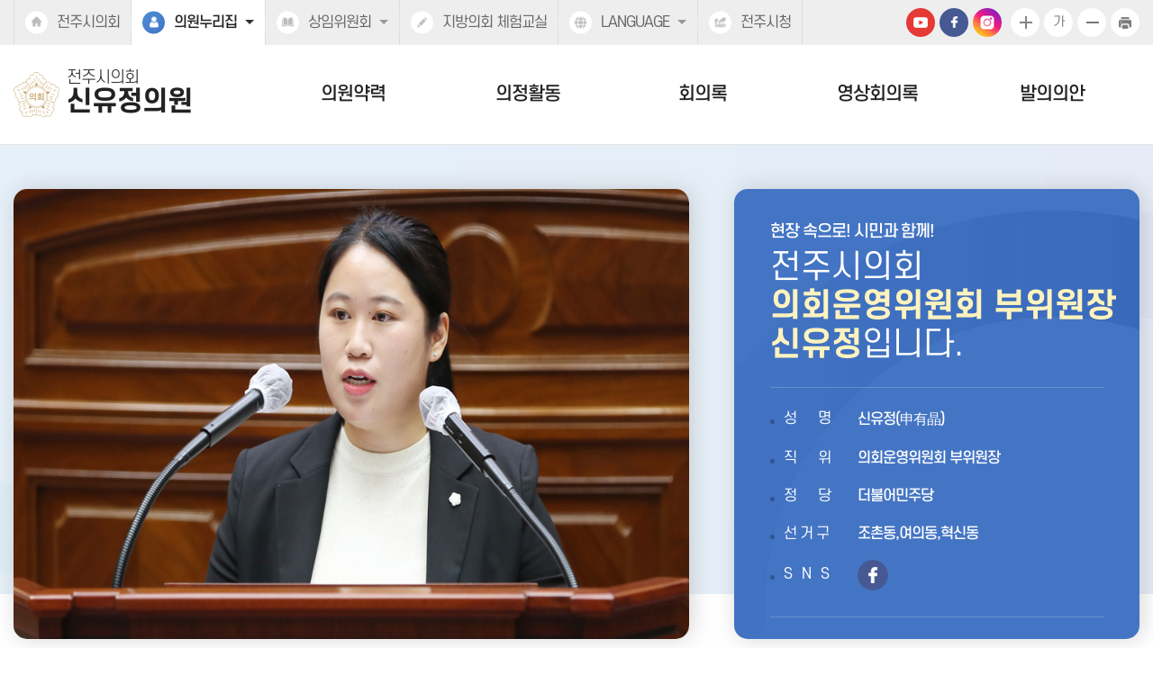

--- FILE ---
content_type: text/html
request_url: http://council.jeonju.go.kr/source/member/main/main.html?f_code=12015
body_size: 15521
content:
<!DOCTYPE html>
<html lang="ko">
	<head>
	<meta charset="utf-8">
	<meta http-equiv="X-UA-Compatible" content="IE=edge" />
	<meta name="viewport" content="width=device-width, initial-scale=1" />
	<meta name="robots" content="index,follow" />
	<meta name="subject" content="전주시의회 신유정 홈페이지" />
	<meta name="keywords" content="대한민국, 전주시의회 신유정 홈페이지 입니다."/>
	<meta name="description" content="전라북도 신유정 " />
	<meta name="copyright" content="COPYRIGHT(c) 2022 by JEONJU CITY COUNCIL. &amp; jeyun corp." />
	<meta name="classification" content="internet" />
	<meta name="language" content="ko" />
	<title>전주시의회 신유정 의원</title>
	<link rel="shortcut icon" href="/images/common/favicon.ico" />
	<link rel="stylesheet" type="text/css" href="/css/bootstrap.css" />
	<link rel="stylesheet" type="text/css" href="/css/bootstrap-theme.css" />
	<link rel="stylesheet" type="text/css" href="/css/slick.css" />
	<link rel="stylesheet" type="text/css" href="/css/common.css" />
	<link rel="stylesheet" type="text/css" href="/css/board.css" />
	<link rel="stylesheet" type="text/css" href="/css/layout.css" />
	<link rel="stylesheet" type="text/css" href="/css/assembly.css" />
	<link rel="stylesheet" type="text/css" href="/css/profile.css" />
	<link rel="stylesheet" type="text/css" href="/css/member/main.css" />
	<link rel="stylesheet" type="text/css" href="/css/member/layout.css" />
	<link rel="stylesheet" type="text/css" href="/css/member/content.css" />
		
	<script type="text/javascript" src="/js/jquery.js"></script>
	<script type="text/javascript" src="/js/jquery-ui.js"></script>
	<script type="text/javascript" src="/js/bootstrap.min.js"></script>
	<script type="text/javascript" src="/js/jquery.bxslider.min.js"></script>
	<script type="text/javascript" src="/js/slick.js"></script>
	<script type="text/javascript" src="/js/common.js"></script>
	<script type="text/javascript" src="/js/menu.js"></script>
	<script type="text/javascript" src="/js/member/main.js"></script>

	<!--[if lt IE 9]>
		<script src="http://css3-mediaqueries-js.googlecode.com/svn/trunk/css3-mediaqueries.js"></script>
		<script src="https://oss.maxcdn.com/html5shiv/3.7.2/html5shiv.min.js"></script>
		<script src="https://oss.maxcdn.com/respond/1.4.2/respond.min.js"></script>
	<![endif]-->
</head>
<body id="bg_main">
	<p id="skip-navigation"><a href="#container_main">본문바로가기</a></p><div id="content"><div id="top">
    <div class="inner">
        <h1 class="skip">글로벌 링크</h1>
        <button type="button" class="m btn_global">주요 사이트</button>
        <ul class="global">
            <li><a href="/source/kr/main/main.html" target="_blank" title="새창열림">전주시의회</a></li>
            <li class="list list1 current"><a href="#member_list" onclick="globalShow('member_list'); return false;" title="클릭시 의원 목록이 보여집니다"><span>의원누리집</span></a>
                <div id="member_list">
                    <ul>

					                       <li><a href="/source/member/main/main.html?f_code=11005" target="_blank" title="새창열림" rel="noopener noreferrer">김동헌</a></li>
                                              <li><a href="/source/member/main/main.html?f_code=12005" target="_blank" title="새창열림" rel="noopener noreferrer">김성규</a></li>
                                              <li><a href="/source/member/main/main.html?f_code=12019" target="_blank" title="새창열림" rel="noopener noreferrer">김세혁</a></li>
                                              <li><a href="/source/member/main/main.html?f_code=9005" target="_blank" title="새창열림" rel="noopener noreferrer">김원주</a></li>
                                              <li><a href="/source/member/main/main.html?f_code=9003" target="_blank" title="새창열림" rel="noopener noreferrer">김윤철</a></li>
                                              <li><a href="/source/member/main/main.html?f_code=12002" target="_blank" title="새창열림" rel="noopener noreferrer">김정명</a></li>
                                              <li><a href="/source/member/main/main.html?f_code=12016" target="_blank" title="새창열림" rel="noopener noreferrer">김학송</a></li>
                                              <li><a href="/source/member/main/main.html?f_code=8005" target="_blank" title="새창열림" rel="noopener noreferrer">김현덕</a></li>
                                              <li><a href="/source/member/main/main.html?f_code=12010" target="_blank" title="새창열림" rel="noopener noreferrer">남관우</a></li>
                                              <li><a href="/source/member/main/main.html?f_code=11011" target="_blank" title="새창열림" rel="noopener noreferrer">박선전</a></li>
                                              <li><a href="/source/member/main/main.html?f_code=10006" target="_blank" title="새창열림" rel="noopener noreferrer">박형배</a></li>
                                              <li><a href="/source/member/main/main.html?f_code=12014" target="_blank" title="새창열림" rel="noopener noreferrer">박혜숙</a></li>
                                              <li><a href="/source/member/main/main.html?f_code=11009" target="_blank" title="새창열림" rel="noopener noreferrer">송영진</a></li>
                                              <li><a href="/source/member/main/main.html?f_code=12015" target="_blank" title="새창열림" rel="noopener noreferrer">신유정</a></li>
                                              <li><a href="/source/member/main/main.html?f_code=10003" target="_blank" title="새창열림" rel="noopener noreferrer">양영환</a></li>
                                              <li><a href="/source/member/main/main.html?f_code=12012" target="_blank" title="새창열림" rel="noopener noreferrer">온혜정</a></li>
                                              <li><a href="/source/member/main/main.html?f_code=12011" target="_blank" title="새창열림" rel="noopener noreferrer">이국</a></li>
                                              <li><a href="/source/member/main/main.html?f_code=9004" target="_blank" title="새창열림" rel="noopener noreferrer">이기동</a></li>
                                              <li><a href="/source/member/main/main.html?f_code=11002" target="_blank" title="새창열림" rel="noopener noreferrer">이남숙</a></li>
                                              <li><a href="/source/member/main/main.html?f_code=10008" target="_blank" title="새창열림" rel="noopener noreferrer">이병하</a></li>
                                              <li><a href="/source/member/main/main.html?f_code=12018" target="_blank" title="새창열림" rel="noopener noreferrer">이보순</a></li>
                                              <li><a href="/source/member/main/main.html?f_code=12006" target="_blank" title="새창열림" rel="noopener noreferrer">이성국</a></li>
                                              <li><a href="/source/member/main/main.html?f_code=12001" target="_blank" title="새창열림" rel="noopener noreferrer">장병익</a></li>
                                              <li><a href="/source/member/main/main.html?f_code=12020" target="_blank" title="새창열림" rel="noopener noreferrer">장재희</a></li>
                                              <li><a href="/source/member/main/main.html?f_code=12007" target="_blank" title="새창열림" rel="noopener noreferrer">전윤미</a></li>
                                              <li><a href="/source/member/main/main.html?f_code=11016" target="_blank" title="새창열림" rel="noopener noreferrer">정섬길</a></li>
                                              <li><a href="/source/member/main/main.html?f_code=11018" target="_blank" title="새창열림" rel="noopener noreferrer">채영병</a></li>
                                              <li><a href="/source/member/main/main.html?f_code=12021" target="_blank" title="새창열림" rel="noopener noreferrer">천서영</a></li>
                                              <li><a href="/source/member/main/main.html?f_code=12013" target="_blank" title="새창열림" rel="noopener noreferrer">최명권</a></li>
                                              <li><a href="/source/member/main/main.html?f_code=11017" target="_blank" title="새창열림" rel="noopener noreferrer">최명철</a></li>
                                              <li><a href="/source/member/main/main.html?f_code=12008" target="_blank" title="새창열림" rel="noopener noreferrer">최서연</a></li>
                                              <li><a href="/source/member/main/main.html?f_code=11004" target="_blank" title="새창열림" rel="noopener noreferrer">최용철</a></li>
                                              <li><a href="/source/member/main/main.html?f_code=12003" target="_blank" title="새창열림" rel="noopener noreferrer">최주만</a></li>
                                              <li><a href="/source/member/main/main.html?f_code=12009" target="_blank" title="새창열림" rel="noopener noreferrer">최지은</a></li>
                                              <li><a href="/source/member/main/main.html?f_code=12004" target="_blank" title="새창열림" rel="noopener noreferrer">한승우</a></li>
                                             
                    </ul>
                </div>
            </li>
            <li class="list list2"><a href="#committee_list" onclick="globalShow('committee_list'); return false;" title="클릭시 위원회홈페이지 목록이 보여집니다"><span>상임위원회</span></a>
                <div id="committee_list">
                    <ul>
                       	                        <li><a href="/source/committee/main/main.html?com_code=C115" target="_blank" title="새창열림" rel="noopener noreferrer">의회운영위원회</a></li>
				                        <li><a href="/source/committee/main/main.html?com_code=C137" target="_blank" title="새창열림" rel="noopener noreferrer">행정위원회</a></li>
				                        <li><a href="/source/committee/main/main.html?com_code=C160" target="_blank" title="새창열림" rel="noopener noreferrer">복지환경위원회</a></li>
				                        <li><a href="/source/committee/main/main.html?com_code=C148" target="_blank" title="새창열림" rel="noopener noreferrer">문화경제위원회</a></li>
				                        <li><a href="/source/committee/main/main.html?com_code=C150" target="_blank" title="새창열림" rel="noopener noreferrer">도시건설위원회</a></li>
				                        <li><a href="/source/committee/main/main.html?com_code=E011" target="_blank" title="새창열림" rel="noopener noreferrer">예산결산특별위원회</a></li>
				                    </ul>
                </div>
            </li>
            <li><a href="/source/ch/main/main.html" target="_blank" title="새창열림" rel="noopener noreferrer">지방의회 체험교실</a></li>
            <li class="list list3"><a href="#language_list" onclick="globalShow('language_list'); return false;" title="클릭시 외국어 홈페이지 목록이 보여집니다"><span>LANGUAGE</span></a>
                <div id="language_list">
                    <ul>
                        <li><a href="/source/en/main/main.html" target="_blank" title="새창열림" rel="noopener noreferrer">ENGLISH</a></li>
                        <li><a href="/source/cn/main/main.html" target="_blank" title="새창열림" rel="noopener noreferrer">CHINESE</a></li>
                        <li><a href="/source/jp/main/main.html" target="_blank" title="새창열림" rel="noopener noreferrer">JAPANESE</a></li>
                    </ul>
                </div>
            </li>
            <li><a href="https://www.jeonju.go.kr/" target="_blank" title="새창열림" rel="noopener noreferrer">전주시청</a></li>
        </ul>
        <div class="util_wrap">
            <a href="https://www.youtube.com/channel/UCMxzcX1pEOfDwPk3gAqFcUA" target="_blank" title="새창열림" class="yt">유튜브</a>
            <a href="https://www.facebook.com/people/%EC%A0%84%EC%A3%BC%EC%8B%9C%EC%9D%98%ED%9A%8C/100069314885379/" target="_blank" title="새창열림" class="fb">페이스북</a>
            <a href="" target="_blank" title="새창열림" class="insta">인스타</a>
            <div id="font_control" class="w">
                <h2 class="skip">글자크기 조절, 인쇄</h2>
                <ul>
                    <li class="img big"><a href="#zoomBig" id="zoomBig" onclick="javascript:zoomIn();">화면크기를 한단계 크게</a></li>
                    <li class="current"><a href="#zoomCurrent" id="zoomCurrent" onclick="window.location.reload();">가</a></li>
                    <li class="img small"><a href="#zoomSmall" id="zoomSmall" onclick="javascript:zoomOut();">화면크기를 한단계 작게</a></li>
                    <li class="img print"><a href="../util/print.html?pagetitle=%EC%A0%84%EC%A3%BC%EC%8B%9C%EC%9D%98%ED%9A%8C+%EC%9D%B4%EA%B8%B0%EB%8F%99+%EC%9D%98%EC%9E%A5" onclick="window.open(this.href, 'printPage', 'width=1300,height=750,top=100,left=100,scrollbars=yes,resizable=no'); return false;" target="_blank" title="현재페이지를 인쇄합니다.(새창열림)">현재페이지 인쇄</a></li>
                </ul>
            </div>
        </div>
    </div>
</div>

<div id="header">
    <div class="inner">
        <h1 class="logo">
            <a href="/source/member/main/main.html">
                <img src="/images/common/ico_council.png" alt="" />
                <span>
                    <span>전주시의회</span>
                    <strong>신유정의원</strong>
                </span>
            </a>
        </h1>
        <button type="button" class="btn_menu m">
            <span class="skip">전체메뉴</span>
        </button>
    </div>
</div>

<div class="m_menu m">
    <div class="m_top">
        <button type="button" class="btn_menu_close">
            <span class="skip">전체메뉴 닫기</span>
            <span class="bar bar1"></span>
            <span class="bar bar2"></span>
        </button>
        <h1 class="logo">
            <a href="/source/member/main/main.html">
                <img src="/images/common/ico_council.png" alt="" />
                <span>
                    <span>전주시의회</span>
                    <strong>신유정의원</strong>
                </span>
            </a>
        </h1>
    </div>
    <ul>
        <li class="menu1 current">
    <a href="../sub/profile.html?f_code=12015">의원약력</a>
    <div class="menu">
        <ul>
            <li class="current"><a href="../sub/profile.html?f_code=12015">의원약력</a></li>
        </ul>
    </div>
</li>
<li class="menu2 current">
    <a href="../sub/press.html?f_code=12015">의정활동</a>
    <div class="menu">
        <ul>
            <li class="current"><a href="../sub/press.html?f_code=12015">언론보도</a></li>
            <li class="current"><a href="../sub/gallery.html?f_code=12015">의원 활동사진</a></li>
        </ul>
    </div>
</li>
<li class="menu3 current">
    <a href="../sub/speak.html">회의록</a>
    <div class="menu">
        <ul>
            <li class="current"><a href="../sub/speak.html?f_code=12015">발언회의록</a></li>
            <li class="current"><a href="../sub/qna.html?f_code=12015">시정질문</a></li>
            <li class="current"><a href="../sub/five.html?f_code=12015">5분자유발언</a></li>
        </ul>
    </div>
</li>
<li class="menu4 current">
    <a href="../sub/speak_v.html">영상회의록</a>
    <div class="menu">
        <ul>
            <li class="current"><a href="../sub/speak_v.html?f_code=12015">발언영상</a></li>
            <li class="current"><a href="../sub/qna_v.html?f_code=12015">시정질문</a></li>
            <li class="current"><a href="../sub/five_v.html?f_code=12015">5분자유발언</a></li>
        </ul>
    </div>
</li>
<li class="menu5 current">
    <a href="../sub/bill.html?f_code=12015">발의의안</a>
    <div class="menu">
        <ul>
            <li class="current"><a href="../sub/bill.html?f_code=12015">발의의안</a></li>
        </ul>
    </div>
</li>
<!--<li class="menu6 current">
    <a href="../sub/talking.html?f_code=12015">동민과의대화</a>
    <div class="menu">
        <ul>
            <li class="current"><a href="../sub/talking.html?f_code=12015">동민과의대화</a></li>
        </ul>
    </div>
</li>-->    </ul>
</div>

<!-- 메인메뉴 -->
<div id="menuArea" class="w">
    <div class="inner">
        <h2 class="skip">메인메뉴</h2>
        <ul id="topmenu">
            <li class="menu1 current">
    <a href="../sub/profile.html?f_code=12015">의원약력</a>
    <div class="menu">
        <ul>
            <li class="current"><a href="../sub/profile.html?f_code=12015">의원약력</a></li>
        </ul>
    </div>
</li>
<li class="menu2 current">
    <a href="../sub/press.html?f_code=12015">의정활동</a>
    <div class="menu">
        <ul>
            <li class="current"><a href="../sub/press.html?f_code=12015">언론보도</a></li>
            <li class="current"><a href="../sub/gallery.html?f_code=12015">의원 활동사진</a></li>
        </ul>
    </div>
</li>
<li class="menu3 current">
    <a href="../sub/speak.html">회의록</a>
    <div class="menu">
        <ul>
            <li class="current"><a href="../sub/speak.html?f_code=12015">발언회의록</a></li>
            <li class="current"><a href="../sub/qna.html?f_code=12015">시정질문</a></li>
            <li class="current"><a href="../sub/five.html?f_code=12015">5분자유발언</a></li>
        </ul>
    </div>
</li>
<li class="menu4 current">
    <a href="../sub/speak_v.html">영상회의록</a>
    <div class="menu">
        <ul>
            <li class="current"><a href="../sub/speak_v.html?f_code=12015">발언영상</a></li>
            <li class="current"><a href="../sub/qna_v.html?f_code=12015">시정질문</a></li>
            <li class="current"><a href="../sub/five_v.html?f_code=12015">5분자유발언</a></li>
        </ul>
    </div>
</li>
<li class="menu5 current">
    <a href="../sub/bill.html?f_code=12015">발의의안</a>
    <div class="menu">
        <ul>
            <li class="current"><a href="../sub/bill.html?f_code=12015">발의의안</a></li>
        </ul>
    </div>
</li>
<!--<li class="menu6 current">
    <a href="../sub/talking.html?f_code=12015">동민과의대화</a>
    <div class="menu">
        <ul>
            <li class="current"><a href="../sub/talking.html?f_code=12015">동민과의대화</a></li>
        </ul>
    </div>
</li>-->        </ul>
        <div class="bar"></div>
    </div>
    <hr />
    <!-- //메인메뉴 -->
</div>


<div id="container_main">
<div id="fontSize">
    <h3 class="skip">본문내용</h3>
    <div id="visual">
        <div class="inner">
            <div class="pic"><img src="../images/main/visual/12015.jpg?ver=250908" alt="전주시의회 신유정 의회운영위원회&nbsp;부위원장 사진"></div>
            <div class="txt">
                <p class="t1">현장 속으로! 시민과 함께!</p>
                <p class="t2">전주시의회 <br><em>의회운영위원회&nbsp;부위원장 신유정</em>입니다.</p>
                <ul>
                    <li>
                        <em class="ls2">성명</em>
                        <span>신유정(申有晶)</span>
                    </li>
                    <li>
                        <em class="ls2">직위</em>
						
					
						<span>의회운영위원회&nbsp;부위원장</span>
						
                    </li>
                    <li>
                        <em class="ls2">정당</em>
                        <span>더불어민주당</span>
                    </li>
                    <li>
                        <em>선거구</em>
                        <span>조촌동,여의동,혁신동</span>
                    </li>
                    <li class="sns">
                        <em>SNS</em>
                        <div>

										
							
					                    <a href="http://www.facebook.com/happyujeong" target="_blank" title="새창열림" class="fb on">페이스북 바로가기</a>
										
					
										
										
					
										
					
										
										
                        </div>
                    </li>
                </ul>
            </div>
        </div>
    </div>
    <div class="sec1 inner">
        <div id="board">
            <h4><span>전주시의회</span> 회의록</h4>
            <p>전주시의회의 의원별 회의록을 한눈에 볼 수 있습니다.</p>
            <ul>
                <li>
                    <h5><a href="#board1"><span>발언회의록</span></a></h5>
                    <ul class="con" id="board1">
					
					 


		<li>
		<a href="/CLRecords/Retrieval2/index.php?hfile=12E0110425007.html&amp;daesu=12&amp;mname=12015&amp;mode=speaker#speaker6" onclick="window.open(this.href, 'late', 'scrollbars=no,resizable=no,toolbar=no,status=yes,menubar=no'); return false;" title="예산결산특별 제425회 제7차
o 2025년도 제4회 추가경정 일반·특별회계 세입·세출수정예산안 
o 2026년도 일반·특별회계 세입·세출수정예산안(새창)">
		<strong class="tit">예산결산특별 제425회 제7차
o 2025년도 제4회 추가경정 일반·특별회계 세입·세출수정예산안 
o 2026년도 일반·특별회계 세입·세출수정예산안</strong>
		
		<span class="date">2025.12.17</span>
		</a>
		</li>
				
   

		<li>
		<a href="/CLRecords/Retrieval2/index.php?hfile=12E0110425001.html&amp;daesu=12&amp;mname=12015&amp;mode=speaker#speaker113" onclick="window.open(this.href, 'late', 'scrollbars=no,resizable=no,toolbar=no,status=yes,menubar=no'); return false;" title="예산결산특별 제425회 제1차
1. 2025년도 제4회 추가경정 일반·특별회계 세입·세출예산안
2. 2026년도 일반·특별회계 세입·세출예산안(새창)">
		<strong class="tit">예산결산특별 제425회 제1차
1. 2025년도 제4회 추가경정 일반·특별회계 세입·세출예산안
2. 2026년도 일반·특별회계 세입·세출예산안</strong>
		
		<span class="date">2025.12.09</span>
		</a>
		</li>
				
   

		<li>
		<a href="/CLRecords/Retrieval2/index.php?hfile=12C1150425002.html&amp;daesu=12&amp;mname=12015&amp;mode=speaker#speaker30" onclick="window.open(this.href, 'late', 'scrollbars=no,resizable=no,toolbar=no,status=yes,menubar=no'); return false;" title="의회운영 제425회 제2차
1. 2025년도 제4회 추가경정 일반·특별회계 세입·세출예산안 
2. 2026년도 일반·특별회계 세입·세출예산안 (새창)">
		<strong class="tit">의회운영 제425회 제2차
1. 2025년도 제4회 추가경정 일반·특별회계 세입·세출예산안 
2. 2026년도 일반·특별회계 세입·세출예산안 </strong>
		
		<span class="date">2025.12.03</span>
		</a>
		</li>
				
   

		<li>
		<a href="/CLRecords/Retrieval2/index.php?hfile=12C1480425003.html&amp;daesu=12&amp;mname=12015&amp;mode=speaker#speaker40" onclick="window.open(this.href, 'late', 'scrollbars=no,resizable=no,toolbar=no,status=yes,menubar=no'); return false;" title="문화경제 제425회 제3차
2. 2025년도 제4회 추가경정 일반·특별회계 세입·세출예산안
3. 2026년도 일반·특별회계 세입·세출예산안 (새창)">
		<strong class="tit">문화경제 제425회 제3차
2. 2025년도 제4회 추가경정 일반·특별회계 세입·세출예산안
3. 2026년도 일반·특별회계 세입·세출예산안 </strong>
		
		<span class="date">2025.12.01</span>
		</a>
		</li>
				
                
                    </ul>
                    <a href="/source/member/sub/speak.html?f_code=12015" class="more">발언회의록 더보기</a>
                </li>
                <li>
                    <h5><a href="#board2"><span>시정질문</span></a></h5>
                    <ul class="con" id="board2">
                   	
									
		<li>
		<a href="/source/member/sub/qna.html?mode=view&amp;uid=21574&amp;daesu=12&amp;fcode=&amp;fmcode=12015#search_result">
		<strong class="tit">제416회   제3차 본회의 2024.12.05 목요일</strong>
		
				<span class="txt">조촌동·여의동·혁신동 출신 신유정 의원입니다.
영상 먼저 보시겠습니다.
  (영상자료 상영)
여러분은 오늘 아침 몇 개의 횡단보도를 건너고 얼마나 많은 인도를 지나오셨나요? 누군가에게는 당연하고 자연스러운 일상이 다른 이에게는 크고 작은 장애물로 가득한 고된 도전의 연속이 될 수 있습니다.
본 의원은 교통약자가 처한 보행 환경의 현실과 개선의 필요성을 짚어보고 이동권 보장을 위한 정책적 대안을 말씀드리고자 이 자리에 섰습니다.
교통약자의 이동편의 증진법은 교통약자를 장애인, 고령자, 임산부, 영유아 동반자, 어린이 등 이동에 불편을 겪는 사람으로 정의합니다. 국토부의 2023년도 교통약자 이동편의 실태조사에 따르면 약 1586만 명이 교통약자로 집계되어 국민 세 명 중 한 명이 교통약자임을 알 수 있습니다.
전주시는 7월 기준 약 17만 8000여 명이 교통약자에 해당하는데 이는 시민의 약 28%에 해당하며 교통약자의 이동권이 도시의 지속 가능성과 직결된 중요한 과제임을 보여줍니다.
본 의원은 교통약자들의 열악한 보행 환경 개선을 위해 전주대학교 재활학과 그린나래 동아리 학생들과 함께 지난 7월부터 4개월간 눈에 보이는 안전한 도시 조성 프로젝트를 진행했습니다.
건너기 힘든 횡단보도 및 기타 불편 사항을 주제로 온·오프라인 설문조사를 실시하고 전주장애인종합복지관 등 다양한 복지기관을 방문해 교통약자들의 의견을 직접 청취했습니다. 
또한 117명의 시민이 참여한 설문조사와 아홉 곳의 현장 조사를 통해 횡단보도와 인도의 다양한 문제를 발견했습니다. 휠체어를 직접 타고 유아차를 끌고 어르신과 함께 걸으며 체감한 문제점들은 다음과 같습니다.
먼저 횡단보도의 보행 신호 시간과 관련해 말씀드리겠습니다. 70대 어르신은 “길이 좁고 울퉁불퉁한 데다 신호가 너무 짧다."" 60대 장애인은 “건너는 도중 신호가 바뀌어 매우 불편하다.""고 말합니다. 
이유는 현재의 횡단보도 신호체계는 교통약자의 현실을 제대로 반영하지 못하고 있기 때문입니다. 보행 신호는 일반적으로 건장한 성인의 평균 걸음 속도를 기준으로 설정되지만 신체적 노화로 보행 속도가 느린 어르신이나 장애인은 신호가 끝났음에도 횡단보도를 다 건너지 못하는 상황이 자주 발생합니다. 
본 의원이 어르신과 보조를 맞추며 횡단보도를 건너본 결과 횡단보도의 절반쯤 도착했을 때 남은 시간은 고작 5초에 불과했습니다. 빨간불로 바뀌고 차량이 다가오는 상황에서야 간신히 인도로 올라설 수 있었습니다. 더 걷기 어려운 교통약자라면 어떨까요? 신호가 바뀌는 순간 느끼는 불안감과 위협은 이루 말할 수 없을 것입니다. 
인도와 횡단보도 사이의 큰 단차도 문제입니다. “횡단보도 턱이 높아 전동휠체어로 건너기 어렵다.”는 60대 장애인 어르신의 이야기를 듣고 본 의원이 직접 휠체어를 타고 횡단보도를 건너본 결과 가장 큰 문제는 인도와 횡단보도 사이의 단차였습니다. 
휠체어가 단차에 부딪혀 올라갈 수 없어 뒤에서 도움을 줄 사람이 없었다면 차도로 이동할 수 밖에 없었을 것입니다. 유아차의 경우도 단차 때문에 직접 들어 올려야만 이동할 수 있었습니다. 교통약자의 이동편의 증진법 시행규칙에 따르면 “횡단보도와 접속하는 보도와 차도의 경계 구간에는 턱 낮추기를 하거나 연석 경사로 또는 부분 경사로를 설치하여야 한다.”, “보도와 차도의 경계 구간은 높이 차이가 2cm 이하가 되도록 설치하되 연석만을 낮추어 시공해서는 아니 된다.”고 명시되어 있습니다. 
그러나 현장 조사 결과 일부 지역의 단차는 2.5cm부터 5cm까지로 기준을 초과하는 경우가 많았습니다. 큰 수치로 보이지 않을 수 있으나 휠체어 사용자에게는 1cm가 아니라 1m로 다가올 수 있는 수치입니다. 
단차가 큰 지역에서 교통섬 정비 공사를 진행할 경우 단차 조정 작업이 반드시 포함되어야 하지만 전주시의 현실은 그렇지 않았습니다. 최근 완공된 평화동 꽃밭정이 사거리의 바람길숲 조성 사업 같은 경우 애초에 연석 단차 조정 작업이 사업 계획에 포함되지 않았습니다. 만약 공사가 완료된 후에 이 문제를 해결하려 했다면 행정력, 예산 낭비가 불가피했을 것입니다. 
다행히 본 의원이 관련 부서와 협의하여 공사 진행 중 단차 조정 작업을 추가할 수 있었지만 이 과정 자체가 전주시가 교통약자를 배려하는 감수성과 세심함이 부족하다는 점을 보여주는 사례라 할 수 있습니다.
시장께 질문드리겠습니다.
민선 8기 전주시는 출범 이후 보행 환경 개선을 위해 어떤 정책 목표를 설정하고 구체적인 세부 사업들을 추진해 왔는지 말씀해 주시기 바랍니다. 또한 이러한 노력으로 인해 실질적으로 개선된 보행 환경의 성과가 무엇인지 답변 부탁드립니다.  
다음 질문입니다. 
상위법뿐 아니라 전주시 보행 안전 및 편의증진에 관한 조례와 전주시 교통약자의 이동편의 증진을 위한 조례에도 차도와 인도의 턱 정비, 신호 주기 개선이 명시되어 있고 보행 환경 실태와 보행 환경 개선 사항에 관한 사항이 교통약자 이동편의 증진 계획에 포함시켜야 한다고 명시되어 있으나 보행 환경이 유의미한 수준으로 개선되지 않는 근본적인 원인이 무엇이라고 생각하는지 말씀해 주시기 바랍니다. 
세 번째 질문입니다. 
보도의 설계는 단순히 토목적인 차원을 넘어 보행자의 이용 행태를 배려하는 세심한 접근이 필요합니다. 앞으로 인도 정비, 교통섬 정비, 가로수 식재 등 관련 공사가 진행될 때 설계 내역서에 횡단보도와 연결되는 보도 및 차도 경계 구간의 단차 조정을 명확히 포함하는 등 보도 설계 기준을 더욱 구체적으로 반영해야 한다고 생각하는데 이에 대한 시장님의 견해를 말씀해 주시기 바랍니다.
“휠체어를 타고 이동하다 보면 도로 상태가 잘 정비되어야 안전하게 다닐 수 있습니다."" 현장에서 들은 50대 휠체어 이용 장애인의 이야기입니다. 
휠체어뿐만 아니라 유아차, 카트, 캐리어 등 바퀴 달린 이동 수단이 원활히 이동하려면 인도와 횡단보도가 장애물 없이 매끄럽게 유지되어야 하지만 현실은 그렇지 않습니다. 
포트홀, 뛰어나온 맨홀, 땜질식으로 보수된 인도, 인도 위 불법 적치물, 울퉁불퉁한 횡단보도 대기 공간 등은 교통약자들이 매일 넘어야 하는 수십 개의 장애물입니다. 이러한 문제는 시민의 안전과 직결된 사항으로 신속히 개선이 필요합니다. 
시장께 질문드리겠습니다.
교통약자 중에서도 가장 취약한 분들은 장애인이라고 생각합니다. 특히 휠체어를 이용하는 장애인들이 겪는 불편 사례를 개선하기 위한 사업들은 지금까지 어떻게 진행되었는지 답변해 주시고 이러한 문제를 지속적으로 해결하기 위한 정비 및 상시적 조치 방안과 관련하여 현재 추진 중인 사업이나 향후 점검 계획에 대해서도 상세히 말씀해 주시기 바랍니다.
올해 4월 국민권익위원회는 최근 3년간 접수된 장애인 편의시설 관련 민원이 약 1만 8000건에 달한다고 발표했는데 이 중 점자블록과 관련된 민원이 가장 많이 지적되었습니다.  
보건복지부가 발표한 2023년 시각장애인 보행 접근성 실태조사에 따르면 점자블록의 적정 설치율은 고작 4%에 불과했으나 부적정 설치율은 77%에 달했습니다. 이는 점자블록 설치·관리 실태가 얼마나 미흡한지 단적으로 보여주는 결과입니다. 
우리 지역에서도 단절된 점자블록을 쉽게 찾아볼 수 있었습니다. 점자블록이 장애물로 막혀 있거나 시간이 지나 블록이 파손되어 본래의 기능을 상실한 경우도 많습니다. 심지어 횡단보도 앞인데도 점자블록이 설치되지 않은 사례도 있습니다. 이로 인해 시각장애인이 보도와 횡단보도의 경계를 구분하지 못하고 차도로 내려가는 위험에 노출될 수 있으며 끊긴 블록으로 인해 방향을 잃는 상황에 처하기도 합니다.
또한 관계 법령에 따르면 시각장애인을 위한 음향신호기의 전면에는 점형블록을 설치해야 하지만 현실은 신호기의 위치를 알려주는 점자블록이 없거나 신호기 자체가 작동하지 않는 곳도 많습니다. 경찰서와의 소통을 통해 신속한 관리 보수가 이루어져야 할 시급한 과제입니다. 이처럼 단절된 점자블록과 고장난 음향신호기는 시각장애인의 보행권을 심각하게 침해하고 있으며 이는 전주시의 장애인 편의시설 관리 현실이 얼마나 열악한지 여실히 보여줍니다. 
시장께 질문드리겠습니다. 
단절되거나 훼손된 점자블록은 시각장애인의 일상을 심각하게 위협하고 있습니다. 이는 단순히 불편을 넘어 기본적인 보행권을 침해하는 문제로 예산 부족을 이유로 방치할 수 없는 사안이라 판단되는데 이에 대해 시장께서는 어떻게 생각하시며 어떠한 방법으로 해결해 나가실 건지 답해 주시기 바랍니다.
교통약자의 보행권이 보장되는 더욱 안전한 전주를 만들기 위해 본 의원은 다음과 같은 개선 방안을 제안합니다. 
첫째, 횡단보도 보행 신호 시간을 조정하고 스마트 횡단보도를 확대해야 합니다. 
교통약자 스마트 횡단 시스템은 인공지능 기술을 활용하여 보행 신호를 자동으로 연장하는 횡단보도 시스템입니다. 이 시스템은 보행자가 정해진 시간 내에 횡단보도를 건너지 못할 경우 AI 카메라가 이를 감지하여 보행 신호 시간을 최대 10초까지 자동으로 연장합니다. 이를 통해 보행자가 더 안전하게 횡단보도를 이용할 수 있도록 돕는 기술입니다. 
파주시는 스마트 횡단보도를 선제적으로 도입한 모범 사례로 꼽힙니다. 국토교통부의 지능형교통체계(ITS) 구축 사업을 통해 스마트 횡단보도 8곳을 조성했으며 올해 초 추가로 9곳에 확대 설치를 완료하였습니다. 
특히 신호등이 빨간불로 바뀌기 전에 보행이 완료되지 않아 발생할 수 있는 무단횡단과 사고 위험을 스마트 횡단보도를 통해 효과적으로 개선했습니다. 그 결과 파주시는 무단횡단율을 50% 감소시키며 더 안전한 도시 환경을 구축하는 성과를 거두었습니다. 
우리 시 역시 지능형교통체계(ITS) 국고보조사업에 선정되어 현재 객사 앞 사거리 등 다섯 곳에 교통약자 스마트 횡단 시스템을 설치하여 운영 중입니다.
시장께 질문드리겠습니다. 
전주시에서도 스마트 횡단보도 설치를 통해 다양한 효과를 거두었을 것이라 생각합니다. 시장께서는 그 구체적인 효과와 개선 사례에 대해 상세히 설명해 주시기 바랍니다. 
실제 체감되는 이점은 물론 경찰청의 2023 교통신호기 설치·운영 업무편람에서는 “교통약자의 통행이 특정 시간대에 집중되는 경우 보행신호 자동 연장 시스템의 설치·운영을 검토할 필요가 있다.”고 명시하고 있습니다. 
그렇다면 교통약자들이 주로 보행하는 구역에 스마트 횡단보도를 확대 설치할 필요성이 있다고 판단되는데 이와 관련된 전주시의 계획을 말씀해 주시기 바랍니다. 
또한 고화질 카메라로 수집된 데이터를 활용한 보행자 주의 안내 시설물 설치를 계획했던 사업은 아직 도입되지 못하고 있는 상황인데 그 이유는 무엇이며 향후 도입 계획은 어떻게 되는지 말씀해 주시기 바랍니다. 
더불어 효과성을 높이기 위해서는 적절한 유지보수가 중요하지만 올해 정부 사업에서 지능형 교통체계(ITS) 구축 사업 예산이 반영되지 않았습니다. 전주시는 부족한 예산 속 스마트 횡단보도의 관리·운영을 어떻게 지속해 나갈 계획인지 답변해 주십시오.
추가적으로 파주시 지능형 교통체계 구축 사업 내 스마트 교차로 사업은 차량 종류와 대기열을 AI가 분석해 최적의 신호주기 계산으로 차량 신호를 주어 차량 속도가 22초 빨라졌다는 통계가 있습니다. 스마트 횡단보도뿐만 아니라 이처럼 다양한 사업 기획으로 보행자와 운전자 모두의 안전과 속도를 동시에 잡을 수 있습니다. 이렇게 안전한 교통 보행 환경을 구축하는 데 기여하는 국가 공모사업에 시가 더욱 적극적으로 참여하고 추진하길 바랍니다. 
둘째, 교통약자가 많은 구역의 경우 선제적으로 단차를 조정하고 점자블록을 연계해야 합니다. 
지난 10월 전주시의회가 방문한 대만에서 촬영한 횡단보도와 차도의 경계 사진입니다. 
  (영상자료를 보며)
대만은 공유자전거가 활성화될 정도로 자전거 문화가 발달한 나라로 모든 횡단보도와 차도의 경계를 동일한 높이로 설계, 단차 없는 보행 환경을 구축하고 있었습니다. 이는 보행자의 안전과 편의성을 크게 향상시키는 모범 사례로 주목할 만합니다.
우리나라 또한 법령에 따라 차도·보도의 높이를 완만하게 조정하도록 규정하고 있지만 교통약자가 많이 거주하거나 복지관, 병원 등 이용이 잦은 구역에서는 단차 조정을 보다 적극적으로 추진할 필요가 있습니다. 단절되거나 훼손된 점자블록의 체계적 정비도 필수적입니다. 
특히 관련 법령에서는 단차 해소 방안을 명시하고 있으며 점자블록 설치 또한 법적 기준에 따라 철저히 시행되어야 합니다. 이러한 기준을 준수하면서도 대만과 같은 선진적인 보행 환경을 벤치마킹하여 교통약자를 포함한 모든 시민이 안전하고 편리하게 이동할 수 있는 도시 환경을 조성해야 합니다.
시장께 질문드리겠습니다. 
전주시의 재정 상황이 어렵다 하더라도 교통약자의 이동권 보장을 위한 단차 조정과 점자블록 정비는 시민 안전과 직결된 문제이기에 시급한 과제입니다. 이를 해결하기 위해서는 철저한 전수 조사를 통해 현황을 파악하고 우선순위를 설정하여 단계적인 개선이 이루어져야 합니다. 
이와 관련하여 전주시 2025년 본예산에 관련 사업이 반영되었는지, 반영되어 있다면 어떤 것들이 있는지 말씀해 주시고 반영되어 있지 않다면 문제를 해결하기 위한 중장기적인 로드맵과 예산 확보 방안에 대해 말씀해 주시길 바랍니다.
셋째, 전주시 전역에 보행 환경 개선을 위해 전주시 거리 모니터링단을 운영해야 합니다. 
교통약자가 많이 보행하는 구역뿐만 아니라 전주시 전역의 이동편의 증진을 위해 보행 환경 전반에 대한 조사와 단차 조정 등 보수 작업이 반드시 이루어져야 합니다. 그러나 시간과 예산의 제약을 고려하여 시민이 직접 참여하는 전주시 거리 모니터링단을 기획·운영할 것을 제안합니다.
모니터링단은 대학생, 교통약자 등 일반 시민으로 구성되며 보도블록 및 점자블록의 파손, 경계에서 발생하는 높은 단차, 포트홀, 보행 장애물 적치 등의 문제를 조사하고 신고합니다. 담당 부서는 신고 내용을 바탕으로 해당 지역부터 우선적으로 보수 작업을 시행하여 보다 효과적으로 안전한 거리를 조성할 수 있을 것입니다.
또한 모니터링단 운영 활성화를 위해 봉사 시간 지급, 우수 활동자 표창장 및 포상금 지급 등의 혜택을 제공하는 방안을 마련할 수 있습니다. 아울러 교통약자들의 이동 불편을 해결하기 위한 시민 제안을 정책에 반영함으로써 모범적인 시민 참여형 정책 사례를 구축할 수 있을 것입니다.
서울시는 2012년부터 현재까지 13년 동안 서울시 거리모니터링단을 운영하며 체계적인 보행 환경 정비에 앞장서고 있습니다. 올해는 총 428명이 활동하고 있으며 시민들의 참여로 보행 환경 개선에 기여하고 있습니다. 특히 서울시는 스마트 불편 신고 앱을 통해 시민들의 신고를 신속하게 처리함으로써 민원 해결의 효율성을 높이고 있습니다.
최근 3년간의 추진 실적을 살펴보면 보도블록과 도로 포장 문제 등 총 10만 867건의 민원이 처리되었으며 매년 3만에서 4만 건의 불편 사항이 해결되는 성과를 거두었습니다. 이러한 노력은 시민 참여를 기반으로 보행 환경 문제를 체계적으로 개선한 성공적인 모델로 평가받고 있습니다.
전주시도 이와 같은 사례를 참고하여 지역 특성에 맞는 거리 모니터링단을 기획하고 일정 기간 주민센터나 관련 부서를 통해 위험한 보행 환경에 대한 시민 제보를 접수하는 활동을 병행한다면 시민의 참여와 협력을 기반으로 더욱 쾌적하고 안전한 보행 환경을 조성할 수 있을 것입니다.
시장께 마지막 질문드리겠습니다. 
서울시는 시민 참여 플랫폼을 활용하여 신속한 민원 처리를 통해 보행 환경 개선에 큰 성과를 거두고 있습니다. 전주시도 유사 시스템을 도입하여 기존 민원 접수 체계를 개선하여 시민 제보를 기반으로 보행 환경 문제를 체계적으로 해결할 방안을 마련할 계획이 있는지 말씀해 주시기 바랍니다. 특히 시민 참여를 활성화하기 위한 인센티브 제공이나 정책 반영 방안은 무엇인지 답변 부탁드립니다.
시민 여러분!
그리고 존경하는 동료 의원 여러분!
연석 경사로 효과를 아십니까? 이는 장애인을 위한 조치가 결과적으로 모든 사람에게 편리함을 가져다 주는 현상을 뜻합니다. 작은 경사로 하나, 잘 정비된 보도블록 하나가 단순한 시설 개선이 아니라 누구도 소외되지 않는 배려의 상징이자 우리가 지향해야 할 도시의 방향성을 보여줍니다.
돌이켜보면 우리는 모두 보행의 어려움을 경험한 순간이 있습니다. 휠체어를 밀던 순간, 유아차를 끌며 한 손으로 문을 열던 순간, 무거운 캐리어를 계단 위로 끌어올리던 순간 말입니다. 장애인, 아기를 태운 부모, 고령자, 아이들, 무거운 짐을 든 학생들, 야쿠르트 카트를 끌던 판매자, 리어카를 밀며 폐지를 모으는 어르신, 일시적인 장애로 목발을 짚었던 환자들까지 모두가 한 번쯤은 걷기 편한 도시의 중요성을 실감했을 것입니다.
그러나 걷기 좋은 도시, 보행친화도시가 막연한 이상으로 남아서는 안 됩니다. 보행자를 위한 정책이 추상적인 구호로 그치지 않도록 구체적인 정책 목표와 실행 가능한 계획을 수립해야 합니다. 이를 위해 부서 간의 긴밀한 협력과 조율이 필요합니다. 
또한 사고 발생 후 사후적으로 대응하는 방식에서 벗어나 사전에 위험을 예방하는 눈에 보이는 안전한 전주시를 만들 것을 제안하며 질문을 마치겠습니다.</span>
				<span class="date">2024.12.05</span>
		</a>
		</li>	
		
		
   
		<li>
		<a href="/source/member/sub/qna.html?mode=view&amp;uid=20932&amp;daesu=12&amp;fcode=&amp;fmcode=12015#search_result">
		<strong class="tit">제397회   제2차 본회의 2022.12.02 금요일</strong>
		
				<span class="date">2022.12.02</span>
		</a>
		</li>	
		
		
   

    
							
					
						
						
						
						
						
						
						
                    </ul>
                    <a href="/source/member/sub/qna.html?f_code=12015" class="more">시정질문 더보기</a>
                </li>
                <li>
                    <h5><a href="#board3"><span>5분자유발언</span></a></h5>
                    <ul class="con" id="board3">
					<table summary="5분자유발언 검색결과입니다" class="normal_list">
	<caption>5분자유발언 검색결과</caption>
	<tbody>

	   <li>
		<a href="/source/member/sub/five.html?mode=view&amp;uid=3292436&amp;daesu=12&amp;fcode=&amp;fmcode=12015#search_result">
		<strong class="tit">5분자유발언 - 신유정 의원, 누구나 제시간에 도착할 수 있는 도시, 전주를 꿈꾸며 교통약자 전용 택시 이지콜 개선 시급하다!</strong>
		
				<span class="txt">존경하고 사랑하는 전주시민 여러분! 
남관우 의장님을 비롯한 선배·동료 의원 여러분! 
안녕하십니까? 
조촌동·여의동·혁신동 출신 신유정 의원입니다.
오늘 본 의원은 전주시 교통 약자 전용 택시 이지콜의 운영 실태와 개선 필요성에 대해 말씀드리고자 이 자리에 섰습니다. 
이지콜은 전주시시설관리공단이 위탁 운영 중이며 전화·홈페이지·애플을 통해 365일 24시간 운행되고 있습니다. 올해 8월 말 기준 등록 이용자는 3125명으로 휠체어 이용자가 59%를 차지하고 있습니다. 이용 규모도 꾸준히 증가하고 있습니다. 2024년 월평균 약 2만 6000명이었던 이용객은 올해 8월 말 기준 약 3만 명에 이르렀습니다. 
현재 운행 차량은 휠체어 이용자를 위한 특장 택시 63대, 비 휠체어용 임차 택시 30대, 바우처 택시 50대 등 총 147대입니다. 특히 올해 7월부터는 일반 콜과 이지콜을 함께 운영하는 개인택시를 바우처 택시로 지정하면서 대기 시간 단축에도 일정 부분 효과를 보이고 있습니다. 
이지콜은 교통 약자에게 중요한 복지 서비스이지만 현장에서는 콜택시라고 보기 어려울 정도로 대기 시간이 길다는 등 불편이 여전합니다. 
첫째, 순번제와 시스템의 오류입니다.
애플에서는 여러 명이 동시에 호출하면 모두 1번으로 표시되기도 하는 오류가 있으며 전화 상담과 애플을 통한 요청이 동시에 접수되며 혼선이 발생합니다.
둘째, 가장 심각한 문제는 예측 불가능한 대기 시간입니다. 
배차 시점을 알 수 없어 일정 조정이 어렵고 근거리 배차가 우선되면서 먼저 호출한 이용자가 뒤로 밀리는 등 순번이 바뀌는 일도 발생합니다. 평균 대기 시간은 감소 추세지만 특장 택시 평균 37분, 일부는 90분 이상 대기하는 등 일반 콜택시와 비교 시 여전히 격차가 큽니다.
셋째, 정보 안내의 부재입니다.
축제, 행사, 운전 직원 교육 등으로 운행 인력이 줄거나 교통 혼잡과 같은 상황이 이용자에게 사전에 안내되지 않고 있어 불만만 커지고 있습니다.
넷째, 시간대별 운행 불균형입니다.
퇴근 시간대나 주말에는 수요 대비 차량이 부족해 대기 시간이 2시간 이상으로 급격히 늘어납니다. 
다섯째, 비효율적 배차 구조입니다.
예컨대 출근 시간대에 전주월드컵경기장 차고지 인근 이동에도 삼천동 차고지 차량이 배차되는 등 거리 효율성이 떨어지는 경우가 빈번합니다. 또한 운전 직원은 대기자 수만 확인할 수 있을 뿐 대기자들의 출발지·도착지 정보가 표시되지 않아 효율적 판단이 어렵다는 지적도 있습니다.
여섯째, 현장 소통의 어려움입니다.
이용자가 변경된 위치 안내를 위해 운전 직원에게 전화했을 때 상담원을 통해 알려달라고 대응 받거나 연락이 닿지 않는 등 차량과 이용자가 서로를 찾지 못하고 혼선이 발생하는 경우가 잦습니다.
이에 본 의원은 문제를 근본적 해결을 위해 시스템 개선과 운영의 혁신 방안을 제시하고자 합니다.
첫째, 순번제 시스템을 개선해야 합니다. 
동시 요청 시에도 접수 시각에 따라 순번이 정확히 부여되도록 시스템을 정비하고 전화와 애플 간 오차를 해소해야 하며 정확하고 공정한 체계 구축으로 이용자가 안심하고 서비스를 이용할 수 있어야 합니다.
둘째, 대기 시간 예측 시스템을 도입해야 합니다. 
근거리 배차로 순서가 바뀔 경우 즉시 알림이 가도록 하고 AI 기술을 활용해 기존 데이터를 분석하여 예상 대기 시간 안내하는 시스템을 구축해야 합니다. 불확실한 기다림이 아닌 예측 가능한 이동 서비스가 필요합니다.
셋째, 대기 지연 정보를 실시간으로 공지해야 합니다.
운행 인력이 급격히 감소하는 날이나 행사 등으로 교통이 혼잡할 경우 이를 파악하여 애플이나 상담원을 통해 이용자에게 즉시 안내해야 합니다.
넷째, 수요 집중 시간대 운행을 확대해야 합니다. 
이동은 생계형 목적을 넘어 문화와 여가를 누리고 사회에 참여할 수 있는 기본권입니다. 따라서 수요가 몰릴 때 운행 공백이 없도록 차량 인력을 탄력적으로 배분해야 합니다.
다섯째, 이지콜 플랫폼의 편의성과 소통 기능을 강화해야 합니다.
경유지 추가, 왕복 예약, 비슷한 도착지를 가진 이용자들의 동반 탑승 기능을 도입해 효율을 높이고 운전 직원과 이용자가 직접 소통할 수 있는 기능을 마련해야 합니다.
여섯째, 휠체어 이용자와 비이용자의 차량을 이원화해야 합니다.
휠체어 전용 차량과 일반 차량을 명확히 구분하고 대기 시간을 별도로 관리해야 합니다. 휠체어 비이용자의 특장 택시 이용을 최소화할 수 있도록 체계를 정비해야 합니다.
마지막으로 차량 확충이 필요합니다.
대기 시간을 단축하기 위한 현실적인 대안은 차량 증차입니다. 차량 개조비 등에 예산이 많이 소요되기에 장기 계획 아래 단계적으로 확대해 나가야 합니다.
이지콜은 누군가의 하루를 가능하게 하는 생명선입니다.
예측 가능한 이동, 차별 없는 접근, 모두가 함께 이동하는 도시를 만들기 위한 전주시의 적극적인 행정 대응을 촉구드리며 발언을 마치겠습니다.
경청해 주셔서 감사합니다.
</span>
				<span class="date">2025.10.28</span>
		</a>
		</li>	

		
   
	   <li>
		<a href="/source/member/sub/five.html?mode=view&amp;uid=3243525&amp;daesu=12&amp;fcode=&amp;fmcode=12015#search_result">
		<strong class="tit">5분자유발언 - 신유정 의원, 따로 또 같이 살아가는 사회를 만들기 위해 1인 가구의 '홈 스윗 홈' 위한 안전한 독립 지원 필요!</strong>
		
				<span class="date">2025.04.11</span>
		</a>
		</li>	

		
   
	   <li>
		<a href="/source/member/sub/five.html?mode=view&amp;uid=3154553&amp;daesu=12&amp;fcode=&amp;fmcode=12015#search_result">
		<strong class="tit">5분자유발언 - 신유정 의원, 전주시 쓰레기 수거 대책 시급히 마련하라!</strong>
		
				<span class="date">2024.08.28</span>
		</a>
		</li>	

		
   
	   <li>
		<a href="/source/member/sub/five.html?mode=view&amp;uid=3278250&amp;daesu=12&amp;fcode=&amp;fmcode=12015#search_result">
		<strong class="tit">5분자유발언 - 신유정 의원, 외국인 유학생들이 미래를 꿈꿀 수 있는 도시로, 전주시 외국인 유학생 지원 체계 마련 촉구!</strong>
		
				<span class="date">2024.05.20</span>
		</a>
		</li>	

		
   	</tbody>
</table>    
                       
                    </ul>
                    <a href="/source/member/sub/five.html?f_code=12015" class="more">5분자유발언 더보기</a>
                </li>
            </ul>
        </div>
        <div class="quick">
            <h4><span>전주시의회</span> 바로가기 메뉴</h4>
            <ul>
                <li><a href="/source/member/sub/profile.html?f_code=12015">의원프로필</a></li>
                <li><a href="/source/member/sub/press.html?f_code=12015">언론보도</a></li>
                <li><a href="/source/member/sub/speak_v.html?f_code=12015">영상회의록</a></li>
                <li><a href="/source/member/sub/bill.html?f_code=12015">발의의안</a></li>
            </ul>
        </div>
    </div>
    <div class="sec2">
        <div class="inner">
            <div class="video_wrap">
                <h4><span>전주시의회</span> 영상회의록</h4>
                <a href="/source/member/sub/speak_v.html?f_code=12015" class="more">더보기</a>
                <div class="video">
					
                    <a  href="/player/index.html?fidx=648&amp;pos=2888" onclick="window.open(this.href,'cast','scrollbars=no,top=0,left=0,width=970,height=610'); return false;" title="(새창열림)" >
                        <img src="/images/member/main/img_video.jpg" alt="">
                    </a>
					                </div>
            </div>
            <div id="gallery">
                <div class="tit">
                    <h4><span>전주시의회</span> 포토갤러리</h4>
                    <p>이미지를 클릭하시면 자세한 내용을 보실 수 있습니다.</p>
                </div>
                <div class="list_wrap">
				


				

			<div class="list">
                        <a href="/source/member/sub/gallery.html?type=view&amp;uid=0931E6648FF506335C2B2B3520DAE8A9&amp;f_code=12015">
                            <span class="pic"><img src="/UPLOAD_FILE/c_gallery/middle/c_gallery_1768351937.jpg" alt="2026 전북특별자치도시군의회 의원 합동교육연수"></span>
                            <span class="txt">
                                <span class="date">[2026-01-13]</span>
                                <em>2026 전북특별자치도시군의회 의원 합동교육연수</em>
                                                           </span>
                        </a>
                    </div>

			

			<div class="list">
                        <a href="/source/member/sub/gallery.html?type=view&amp;uid=457186717E9FFC4E671726CB782B9A70&amp;f_code=12015">
                            <span class="pic"><img src="/UPLOAD_FILE/c_gallery/middle/c_gallery_1767338799.jpg" alt="2026년 군경묘지 참배"></span>
                            <span class="txt">
                                <span class="date">[2026-01-02]</span>
                                <em>2026년 군경묘지 참배</em>
                                                           </span>
                        </a>
                    </div>

			

			<div class="list">
                        <a href="/source/member/sub/gallery.html?type=view&amp;uid=8F44D1C9ED51D9E29E41168B55A7C12C&amp;f_code=12015">
                            <span class="pic"><img src="/UPLOAD_FILE/c_gallery/middle/c_gallery_1767338747.jpg" alt="2026년 신년 인사회"></span>
                            <span class="txt">
                                <span class="date">[2026-01-02]</span>
                                <em>2026년 신년 인사회</em>
                                                           </span>
                        </a>
                    </div>

			

			<div class="list">
                        <a href="/source/member/sub/gallery.html?type=view&amp;uid=D823A3036053C3707290DAF3560F8D51&amp;f_code=12015">
                            <span class="pic"><img src="/UPLOAD_FILE/c_gallery/middle/c_gallery_1767338660.jpg" alt="제426회 임시회 제1차 본회의"></span>
                            <span class="txt">
                                <span class="date">[2026-01-02]</span>
                                <em>제426회 임시회 제1차 본회의</em>
                                                           </span>
                        </a>
                    </div>

			       



                </div>
                <div class="control">
                    <button type="button" class="btn_prev">이전 갤러리 보기</button>
                    <button type="button" class="btn_next">다음 갤러리 보기</button>
                    <a href="/source/member/sub/gallery.html?f_code=12015" class="more">갤러리 더보기</a>
                </div>
            </div>
        </div>
    </div>
</div>
<!-- //fontSize -->
 </div>
 <hr />

 <h2 class="skip">주소 및 연락처, 저작권정보</h2>
 <div id="footer">
     <div class="inner">
         <div class="info">
             <h1 class="logo">
                 <a href="/source/member/main/main.html">
                     <img src="/images/common/ico_council.png" alt="">
                     <span>
                         <strong>전주시의회</strong>
                         <span>jeonju city COUNCIL</span>
                     </span>
                 </a>
             </h1>
            <address>(54994) 전주시 완산구 노송광장로 10 (서노송동) <a href="tel:063-230-3797">TEL 063-230-3797</a> (평일 09:00~18:00/ 점심시간 12:00~13:00) / FAX 063-230-3657</address>
             <p class="copyright">COPYRIGHT &copy; JEONJU CITY COUNCIL ALL. RIGHTS RESERVED</p>
         </div>
         <button id="btn_top"><span>TOP</span></button>
     </div>

 </div>

 </div>

 <div class="mask"></div>

 </body>
 
<!-- Piwik -->
<script type="text/javascript">
  var _paq = _paq || [];
  _paq.push(["trackPageView"]);
  _paq.push(["enableLinkTracking"]);

  (function() {
    var u=(("https:" == document.location.protocol) ? "https" : "http") + "://council.jeonju.go.kr/piwik/";
    _paq.push(["setTrackerUrl", u+"piwik.php"]);
    _paq.push(["setSiteId", "1"]);
    var d=document, g=d.createElement("script"), s=d.getElementsByTagName("script")[0]; g.type="text/javascript";
    g.defer=true; g.async=true; g.src=u+"piwik.js"; s.parentNode.insertBefore(g,s);
  })();
</script>
<!-- End Piwik Code -->

</html>


--- FILE ---
content_type: text/css
request_url: http://council.jeonju.go.kr/css/common.css
body_size: 9608
content:
@charset "utf-8"; /***
제작자 : Jeyun Web Publisher
작성일 : 2020년 02월 10일
수정일 : 최종 수정된날짜
저작권 : 본 CSS 파일은 제작자 동의없이 일체의 수정을 금지합니다. 제작자 동의없이 내용이 수정되었을 경우 제작자는 오류 및 버그에 대한 일체의 책임을 지지 않습니다.
***/
@font-face {
    font-family: 'Noto Sans KR';
    font-style: normal;
    font-weight: 100;
    src: local('notokr-light');
    src: url('/css/font/notokr-thin.eot');
    src: url('/css/font/notokr-thin.eot?#iefix') format('embedded-opentype'), url('/css/font/notokr-thin.woff2') format('woff2'), url('/css/font/notokr-thin.woff') format('woff');
}

@font-face {
    font-family: 'Noto Sans KR';
    font-style: normal;
    font-weight: 200;
    src: local('notokr-demilight');
    src: url('/css/font/notokr-demilight.eot');
    src: url('/css/font/notokr-demilight.eot?#iefix') format('embedded-opentype'), url('/css/font/notokr-demilight.woff2') format('woff2'), url('/css/font/notokr-demilight.woff') format('woff');
}

@font-face {
    font-family: 'Noto Sans KR';
    font-style: normal;
    font-weight: 400;
    src: local('notokr-regular');
    src: url('/css/font/notokr-regular.eot');
    src: url('/css/font/notokr-regular.eot?#iefix') format('embedded-opentype'), url('/css/font/notokr-regular.woff2') format('woff2'), url('/css/font/notokr-regular.woff') format('woff');
}

@font-face {
    font-family: 'Noto Sans KR';
    font-style: normal;
    font-weight: 700;
    src: local('notokr-semi');
    src: url('/css/font/notokr-semi.eot');
    src: url('/css/font/notokr-semi.eot?#iefix') format('embedded-opentype'), url('/css/font/notokr-semi.woff2') format('woff2'), url('/css/font/notokr-semi.woff') format('woff');
}

@font-face {
    font-family: 'Noto Sans KR';
    font-style: normal;
    font-weight: 800;
    src: local('notokr-medium');
    src: url('/css/font/notokr-medium.eot');
    src: url('/css/font/notokr-medium.eot?#iefix') format('embedded-opentype'), url('/css/font/notokr-medium.woff2') format('woff2'), url('/css/font/notokr-medium.woff') format('woff');
}

@font-face {
    font-family: 'Noto Sans KR';
    font-style: normal;
    font-weight: 900;
    src: local('notokr-bold');
    src: url('/css/font/notokr-bold.eot');
    src: url('/css/font/notokr-bold.eot?#iefix') format('embedded-opentype'), url('/css/font/notokr-bold.woff2') format('woff2'), url('/css/font/notokr-bold.woff') format('woff');
}

/* score */
@font-face {
    font-family: 'score';
    font-style: normal;
    font-weight: 700;
    src: url('/css/font/S-CoreDream-7ExtraBold.otf') format('opentype'), url('/css/font/S-CoreDream-7ExtraBold.woff') format('woff'), url('/css/font/S-CoreDream-7ExtraBold.ttf') format('truetype');
}

@font-face {
    font-family: 'score';
    font-style: normal;
    font-weight: 600;
    src: url('/css/font/S-CoreDream-6Bold.otf') format('opentype'), url('/css/font/S-CoreDream-6Bold.woff') format('woff'), url('/css/font/S-CoreDream-6Bold.ttf') format('truetype');
}

@font-face {
    font-family: 'score';
    font-style: normal;
    font-weight: 500;
    src: url('/css/font/S-CoreDream-5Medium.otf') format('opentype'), url('/css/font/S-CoreDream-5Medium.woff') format('woff'), url('/css/font/S-CoreDream-5Medium.ttf') format('truetype');
}

@font-face {
    font-family: 'score';
    font-style: normal;
    font-weight: 400;
    src: url('/css/font/S-CoreDream-4Regular.otf') format('opentype'), url('/css/font/S-CoreDream-4Regular.woff') format('woff'), url('/css/font/S-CoreDream-4Regular.ttf') format('truetype');
}

@font-face {
    font-family: 'score';
    font-style: normal;
    font-weight: 300;
    src: url('/css/font/S-CoreDream-3Light.otf') format('opentype'), url('/css/font/S-CoreDream-3Light.woff') format('woff'), url('/css/font/S-CoreDream-3Light.ttf') format('truetype');
}

@font-face {
    font-family: 'score';
    font-style: normal;
    font-weight: 200;
    src: url('/css/font/S-CoreDream-2ExtraLight.otf') format('opentype'), url('/css/font/S-CoreDream-2ExtraLight.woff') format('woff'), url('/css/font/S-CoreDream-2ExtraLight.ttf') format('truetype');
}

/* gmarket */
@font-face {
    font-family: 'gmarket';
    src: url('/css/font/GmarketSansBold.otf') format('opentype'), url('/css/font/GmarketSansBold.woff2') format('woff2'), url('/css/font/GmarketSansBold.woff') format('woff');
    font-weight: 900;
    font-style: normal;
}

@font-face {
    font-family: 'gmarket';
    src: url('/css/font/GmarketSansMedium.otf') format('opentype'), url('/css/font/GmarketSansMedium.woff2') format('woff2'), url('/css/font/GmarketSansMedium.woff') format('woff');
    font-weight: 800;
    font-style: normal;
}

@font-face {
    font-family: 'gmarket';
    src: url('/css/font/GmarketSansLight.otf') format('opentype'), url('/css/font/GmarketSansLight.woff2') format('woff2'), url('/css/font/GmarketSansLight.woff') format('woff');
    font-weight: 200;
    font-style: normal;
}

/* 여기어때 잘난체 */
@font-face {
    font-family: 'jalnan';
    font-style: normal;
    font-weight: 800;
    src: url('/css/font/yg-jalnan.otf') format('opentype'), url('/css/font/yg-jalnan.woff') format('woff'), url('/css/font/yg-jalnan.ttf') format('truetype');
}

/* 더페이스샵 */
@font-face {
    font-family: 'THEFACESHOP';
    src: url('/css/font/THEFACESHOP_INKLIPQUID.otf') format('opentype'), url('/css/font/THEFACESHOP_INKLIPQUID.woff2') format('woff2'), url('/css/font/THEFACESHOP_INKLIPQUID.woff') format('woff');
    font-weight: 400;
    font-style: normal;
}

/* 포천 막걸리체 */
@font-face {
    font-family: 'MAKGEOLLI';
    src: url('/css/font/MAKGEOLLI.otf') format('opentype'), url('/css/font/MAKGEOLLI.woff2') format('woff2'), url('/css/font/MAKGEOLLI.woff') format('woff');
    font-weight: 400;
    font-style: normal;
}

/*설립체 유건욱*/
@font-face {
    font-family: 'establishRetrosansOTF';
    src: url('https://fastly.jsdelivr.net/gh/projectnoonnu/noonfonts_2112@1.0/establishRetrosansOTF.woff') format('woff');
    font-weight: normal;
    font-style: normal;
}

/* reset */
html, body, div, object, iframe, h1, h2, h3, h4, h5, h6, p, blockquote, address, dl, dt, dd, ol, ul, li, fieldset, form, legend, table, caption, tbody, tfoot, thead, tr, th, td, input, select, textarea, figure, figcaption, header, footer, menu, nav, section, summary, audio, video, button {
    margin: 0;
    padding: 0;
    -webkit-print-color-adjust: exact;
}

hr {
    display: none;
}

ul, ol, li {
    list-style: none;
}

img, fieldset {
    border: none;
    vertical-align: middle;
}

h1, h2, h3, h4, h5, h6 {
    font-size: 100%;
    font-weight: 600;
    font-family: 'score', 'Noto Sans KR', 'Nanum Gothic', 'Malgun Gothic', '맑은고딕', 'Dotum', '돋움', 'Montserrat', 'Arial', 'sans-serif';
}

table {
    width: 100%;
    border-collapse: collapse;
    font-size: 100%;
}

address, em, optgroup {
    font-style: normal;
}

object {
    vertical-align: top;
}

input, button, select {
    vertical-align: middle;
    border-radius: 0;
}

article, aside, details, hgroup, main, figure, figcaption, header, footer, menu, nav, section, summary {
    display: block;
}

audio, canvas, progress, video {
    display: inline-block;
    vertical-align: baseline;
}

button {
    box-shadow: none;
    border: none;
    font-size: 15px;
    vertical-align: top;
    font-family: 'score', 'Noto Sans KR', 'Nanum Gothic', 'Malgun Gothic', '맑은고딕', 'Dotum', '돋움', 'Montserrat', 'Arial', 'sans-serif';
    border-radius: 0;
    background: none;
}

button,select {
    cursor: pointer;
}

/* skip */
.skip, legend, caption {
    position: absolute;
    left: -5000px;
    width: 0;
    height: 0;
    font-size: 0;
    line-height: 0;
    overflow: hidden;
}

caption {
    position: static;
}

/*! normalize.css v3.0.3 | MIT License | github.com/necolas/normalize.css */
audio:not([controls]) {
    display: none;
    height: 0;
}

/** * 모던 브라우저들에서 controls 속성없이 audio 요소가 렌더링 되는 것을 예방 * iOS 5 기기에서 높이를 초과하는 것을 제거 */
b, strong, .bold {
    font-weight: 600;
}

/* Firefox 4+, Safari, Chrome에서 `bolder`로 설정되어 있는 것을 `bold`로 수정. */
abbr[title] {
    border-bottom: 1px dotted;
}

/* IE 8/9/10/11, Safari, Chrome에서 존재하지 않는 스타일을 부여. */
sub, sup {
    font-size: 75%;
    line-height: 0;
    position: relative;
    vertical-align: baseline;
}

/* `sub`과 `sup`요소가 모든 브라우저에서 `line-height`에 영향을 미치는 것을 예방. */
sup {
    top: -0.5em;
}

sub {
    bottom: -0.25em;
}

svg:not(:root) {
    overflow: hidden;
}

/* IE 9/10/11에서 `svg` 요소가 영역의 크기를 벗어나지 않도록 수정. */
button, input, optgroup, select, textarea {
    color: inherit;
    font: inherit;
    margin: 0;
}

/* 1. color 속성이 상속되지 않는 것을 수정. * 알려진 문제:disabled 된 요소의 color 속성에도 영향을 미친다. * 2. font 속성이 상속되지 않는 것을 수정. * 3. Firefox 4+, Safari, Chrome에서 마진이 서로 다른 것을 해결. */
button {
    overflow: visible;
}

/* IE 8/9/10/11에서 `overflow` 속성값이 `hidden`으로 설정되어 있는 것을 수정 */
button, select {
    text-transform: none;
}

/* `button`과 `select` 요소에 `text-transform` 상속이 일치하지 않는 것을 해결 * 모든 다른 폼 컨트롤 요소는 `text-transform` 값을 상속하지 않는다. * IE 8/9/10/11, Firefox, Opera에서 `button` 요소의 스타일 상속 수정. * Firefox에서 `select` 요소의 스타일 상속 수정. */
button[disabled], html input[disabled] {
    cursor: default;
}

/* disabled된 요소의 기본 커서를 재설정 */
button, html input[type="button"], input[type="reset"], input[type="submit"] {
    -webkit-appearance: button;
    cursor: pointer;
}

/* 1. Android 4.0.*에서 `audio`와 `video` 컨트롤을 파괴하는 웹킷 버그를 방지. * 2. iOS에서 클릭가능한 `input` 유형에 스타일링을 할 수 없는 것을 수정. * 3. `input` 요소와 다른 요소들의 image-type의 커서 모양을 일치시켜 가용성을 향상. * `input` and others. */
button:-moz-focus-inner, input:-moz-focus-inner {
    border: 0;
    padding: 0;
}

/* Firefox 4+에서 내부 `padding`과 `border`를 제거 */
input {
    line-height: normal;
}

/* Firefox 4+에서 UA(User Agent) 스타일시트에 `!important`를 사용한 `input` 요소의 * `line-height` 설정값을 해결. */
input[type="checkbox"], input[type="radio"] {
    box-sizing: border-box;
    padding: 0;
}

/* 이러한 요소의 스타일을 설정하려고하지 않는 것이 좋다. * Firefox에서 아래의 요소에서 box-sizing, padding, width가 구현될꺼라 기대하지 말자. * * 1. IE 8/9/10에서 box sizing 속성값을 `content-box`에서 `border-box`로 변경 * 2. IE 8/9/10에서 영역을 벗어나지 않도록 `padding`을 제거 */
input[type="checkbox"] {
    width: 15px;
    height: 15px;
}

input[type="number"]:-webkit-inner-spin-button, input[type="number"]:-webkit-outer-spin-button {
    height: auto;
}

/* Chrome의 증가/감소 버튼의 커서 모양을 수정. * `input` 요소의 특정 `font-size` 값에 대해 감소 버튼의 커서 모양이 `default`에서 `text`로 변한다. */
input[type="search"]:-webkit-search-cancel-button, input[type="search"]:-webkit-search-decoration {
    -webkit-appearance: none;
}

/* OS X의 Safari, Chrome에서 내부(inner) `padding`과 검색 취소 버튼을 제거. * Safari (but not Chrome) clips the cancel button when the search input has * padding (and `textfield` appearance). */
/* linkStyle */
a {
    color: #222;
    text-decoration: none;
    background-color: transparent;
}

/** * IE10에서 활성화(active)된 링크의 회색 배경을 제거. */
a:hover {
    color: #000;
}

a:active, a:focus, a:hover {
    text-decoration: underline;
}

a[href^="tel"] {
    color: inherit;
    text-decoration: none;
}

::-webkit-input-placeholder {
    color: rgba(0,0,0,0.4);
}

:-ms-input-placeholder {
    color: rgba(0,0,0,0.4);
}

::placeholder {
    color: rgba(0,0,0,0.4);
}

::selection {
    background: #e1d2f9;
    color: #222;
}

/* font */
body {
    color: #222;
    font-size: 16px;
    font-weight: 400;
    letter-spacing: -1px;
    -webkit-text-size-adjust: 100%;
    font-family: 'score','Noto Sans KR','Nanum Gothic', 'Malgun Gothic', '맑은고딕', 'Dotum', '돋움', 'Montserrat', 'Arial', 'sans-serif';
}

/* input, select 기본 스타일 */
input[type="date"], input[type="number"], input[type="text"], input[type="password"], select {
    width: 100%;
    height: 45px;
    line-height: 43px;
    box-sizing: border-box;
    padding: 0 0 0 17px;
    border: 1px solid #cfcfcf;
    border-radius: 5px;
    vertical-align: top;
    background: #fff;
    color: #555;
}

select {
    -webkit-appearance: none;
    -moz-appearance: none;
    -moz-appearance: none;
    background: #fff url(/images/common/bg_assem.png) no-repeat right 14px top 50%;
}

select::-ms-expand {
    display: none;
}

input, textarea {
    -webkit-ime-mode: active;
    -moz-ime-mode: active;
    -ms-ime-mode: active;
    ime-mode: active;
}

textarea {
    padding: 10px;
    -webkit-appearance: none;
    border: 1px solid #c3c3c3;
    box-sizing: border-box;
}

.editor {
    padding: 20px;
    background: #fff
}

.editor span {
    line-height: 130%;
    color: #666
}

.editor .blueTxt, .blueTxt {
    color: #128ed5;
}

.editor .redTxt, .redTxt {
    color: #e31f11;
}

.editor .skyTxt, .skyTxt {
    color: #008ed0;
}

.editor .greenTxt, .greenTxt {
    color: #2d960c;
}

.editor .orangeTxt, .orangeTxt {
    color: #ed5400;
}

.editor .pinkTxt, .pinkTxt {
    color: #b62440;
}

.editor .purpleTxt, .purpleTxt {
    color: #4d3dc4;
}

.editor .brownTxt, .brownTxt {
    color: #976000;
}

.editor .yellowTxt, .yellowTxt {
    color: #fcff00;
}

.editor .bold, .bold, .editor strong, strong {
    font-weight: 600;
}

.editor .bgYellow, .bgYellow {
    background: #ff0
}

.dropdown-backdrop {
    position: static;
}

label, .media {
    cursor: pointer;
    margin: 0;
}

/* 부트스트랩 */
.blue {
    color: #4b78c5;
}

.red {
    color: #c83333;
}

.pink {
    color: #db4093;
}

.purple {
    color: #5b5194;
}

.orange {
    color: #f27b01;
}

.green {
    color: #00a2a8;
}

.zzin_red{
	color: #ff0000;
}

.zzin_blue{
	color: #0000ff;
}

.zzin_purple{
	color: #800080;
}

.txt_underline{text-decoration:underline;}

/*정렬*/
.taC {
    text-align: center !important;
}

.taL {
    text-align: left !important;
}

.taR {
    text-align: right !important;
}

/* float */
.before:before, .after:after {
    content: '';
    display: block;
    clear: both;
}

.clear {
    clear: both;
    width: 100%;
    box-sizing: border-box;
}

.floatL {
    float: left;
}

.floatR {
    float: right;
}

.fz18 {
    font-size: 18px;
}

input[type="submit"].btn-lg {
    font-size: 16px;
}

.dot > li {
    position: relative;
    padding: 0 0 4px 15px;
    box-sizing: border-box;
    word-break: keep-all;
}

.dot > li:before {
    content: '';
    display: block;
    position: absolute;
    top: 10px;
    left: 0;
    height: 5px;
    width: 5px;
    border-radius: 50%;
    background: #ddd;
}

.dash > li {
    position: relative;
    padding: 0 0 4px 15px;
    box-sizing: border-box;
    word-break: keep-all;
}

.dash > li:before {
    content: '';
    display: block;
    position: absolute;
    top: 14px;
    left: 0;
    height: 1px;
    width: 5px;
    background: #585858;
}

#sub_default h4, .tit_txt {
    position: relative;
    clear: both;
    width: 100%;
    line-height: 130%;
    letter-spacing: -1px;
    box-sizing: border-box;
    padding: 0 0 11px 38px;
    font-size: 22px;
    font-weight: 600;
    word-break: keep-all;
    background: url(/images/common/img_a_menu1.gif) no-repeat top 7px left;
}

@media all and (max-width: 1024px) {
    .editor .bold, .bold, .editor strong, strong {
        font-weight:600;
    }

    .fz18 {
        font-size: 17px;
    }

    .dot > li:before {
        top: 10px;
    }

    .dash > li:before {
        top: 12px;
    }
}

@media all and (max-width: 768px) {
    input[type="date"], input[type="number"], input[type="text"], input[type="password"], select {
        height:40px;
        line-height: 38px;
    }

    #sub_default h4, .tit_txt {
        padding-left: 25px;
        font-size: 20px;
        background-size: 16px;
        background-position: top 7px left;
    }

    .dot > li:before {
        top: 10px;
    }
}

@media all and (max-width: 568px) {
    .fz18 {
        font-size:18px;
    }

    body, input, select, textarea, button {
        font-size: 15px;
    }

    input[type="date"], input[type="number"], input[type="text"], input[type="password"], select {
        height: 32px;
        line-height: 30px;
        padding: 0 0 0 10px;
    }

    #sub_default h4, .tit_txt {
        padding-left: 22px;
        font-size: 18px;
    }

    .dot > li:before {
        top: 9px;
    }

    .dash > li:before {
        top: 10px;
    }
}

@media all and (max-width: 380px) {
    .fz18 {
        font-size:16px;
    }

    body, input, select, textarea, button {
        font-size: 14px;
    }

    #sub_default h4, .tit_txt {
        font-size: 17px;
        background-position: top 7px left;
    }

    .dot > li:before {
        top: 8px;
    }
}

.mt0 {
    margin-top: 0px !important;
}

.mt1 {
    margin-top: 1px !important;
}

.mt2 {
    margin-top: 2px !important;
}

.mt3 {
    margin-top: 3px !important;
}

.mt4 {
    margin-top: 4px !important;
}

.mt5 {
    margin-top: 5px !important;
}

.mt6 {
    margin-top: 6px !important;
}

.mt7 {
    margin-top: 7px !important;
}

.mt8 {
    margin-top: 8px !important;
}

.mt9 {
    margin-top: 9px !important;
}

.mt10 {
    margin-top: 10px !important;
}

.mt11 {
    margin-top: 11px !important;
}

.mt12 {
    margin-top: 12px !important;
}

.mt13 {
    margin-top: 13px !important;
}

.mt14 {
    margin-top: 14px !important;
}

.mt15 {
    margin-top: 15px !important;
}

.mt16 {
    margin-top: 16px !important;
}

.mt17 {
    margin-top: 17px !important;
}

.mt18 {
    margin-top: 18px !important;
}

.mt19 {
    margin-top: 19px !important;
}

.mt20 {
    margin-top: 20px !important;
}

.mt21 {
    margin-top: 21px !important;
}

.mt22 {
    margin-top: 22px !important;
}

.mt23 {
    margin-top: 23px !important;
}

.mt24 {
    margin-top: 24px !important;
}

.mt25 {
    margin-top: 25px !important;
}

.mt26 {
    margin-top: 26px !important;
}

.mt27 {
    margin-top: 27px !important;
}

.mt28 {
    margin-top: 28px !important;
}

.mt29 {
    margin-top: 29px !important;
}

.mt30 {
    margin-top: 30px !important;
}

.mt31 {
    margin-top: 31px !important;
}

.mt32 {
    margin-top: 32px !important;
}

.mt33 {
    margin-top: 33px !important;
}

.mt34 {
    margin-top: 34px !important;
}

.mt35 {
    margin-top: 35px !important;
}

.mt36 {
    margin-top: 36px !important;
}

.mt37 {
    margin-top: 37px !important;
}

.mt38 {
    margin-top: 38px !important;
}

.mt39 {
    margin-top: 39px !important;
}

.mt40 {
    margin-top: 40px !important;
}

.mt41 {
    margin-top: 41px !important;
}

.mt42 {
    margin-top: 42px !important;
}

.mt43 {
    margin-top: 43px !important;
}

.mt44 {
    margin-top: 44px !important;
}

.mt45 {
    margin-top: 45px !important;
}

.mt46 {
    margin-top: 46px !important;
}

.mt47 {
    margin-top: 47px !important;
}

.mt48 {
    margin-top: 48px !important;
}

.mt49 {
    margin-top: 49px !important;
}

.mt50 {
    margin-top: 50px !important;
}

.mt51 {
    margin-top: 51px !important;
}

.mt52 {
    margin-top: 52px !important;
}

.mt53 {
    margin-top: 53px !important;
}

.mt54 {
    margin-top: 54px !important;
}

.mt55 {
    margin-top: 55px !important;
}

.mt56 {
    margin-top: 56px !important;
}

.mt57 {
    margin-top: 57px !important;
}

.mt58 {
    margin-top: 58px !important;
}

.mt59 {
    margin-top: 59px !important;
}

.mt60 {
    margin-top: 60px !important;
}

.mt61 {
    margin-top: 61px !important;
}

.mt62 {
    margin-top: 62px !important;
}

.mt63 {
    margin-top: 63px !important;
}

.mt64 {
    margin-top: 64px !important;
}

.mt65 {
    margin-top: 65px !important;
}

.mt66 {
    margin-top: 66px !important;
}

.mt67 {
    margin-top: 67px !important;
}

.mt68 {
    margin-top: 68px !important;
}

.mt69 {
    margin-top: 69px !important;
}

.mt70 {
    margin-top: 70px !important;
}

.mt71 {
    margin-top: 71px !important;
}

.mt72 {
    margin-top: 72px !important;
}

.mt73 {
    margin-top: 73px !important;
}

.mt74 {
    margin-top: 74px !important;
}

.mt75 {
    margin-top: 75px !important;
}

.mt76 {
    margin-top: 76px !important;
}

.mt77 {
    margin-top: 77px !important;
}

.mt78 {
    margin-top: 78px !important;
}

.mt79 {
    margin-top: 79px !important;
}

.mt80 {
    margin-top: 80px !important;
}

.mt81 {
    margin-top: 81px !important;
}

.mt82 {
    margin-top: 82px !important;
}

.mt83 {
    margin-top: 83px !important;
}

.mt84 {
    margin-top: 84px !important;
}

.mt85 {
    margin-top: 85px !important;
}

.mt86 {
    margin-top: 86px !important;
}

.mt87 {
    margin-top: 87px !important;
}

.mt88 {
    margin-top: 88px !important;
}

.mt89 {
    margin-top: 89px !important;
}

.mt90 {
    margin-top: 90px !important;
}

.mt91 {
    margin-top: 91px !important;
}

.mt92 {
    margin-top: 92px !important;
}

.mt93 {
    margin-top: 93px !important;
}

.mt94 {
    margin-top: 94px !important;
}

.mt95 {
    margin-top: 95px !important;
}

.mt96 {
    margin-top: 96px !important;
}

.mt97 {
    margin-top: 97px !important;
}

.mt98 {
    margin-top: 98px !important;
}

.mt99 {
    margin-top: 99px !important;
}

.mt100 {
    margin-top: 100px !important;
}

.mb0 {
    margin-bottom: 0px !important;
}

.mb1 {
    margin-bottom: 1px !important;
}

.mb2 {
    margin-bottom: 2px !important;
}

.mb3 {
    margin-bottom: 3px !important;
}

.mb4 {
    margin-bottom: 4px !important;
}

.mb5 {
    margin-bottom: 5px !important;
}

.mb6 {
    margin-bottom: 6px !important;
}

.mb7 {
    margin-bottom: 7px !important;
}

.mb8 {
    margin-bottom: 8px !important;
}

.mb9 {
    margin-bottom: 9px !important;
}

.mb10 {
    margin-bottom: 10px !important;
}

.mb11 {
    margin-bottom: 11px !important;
}

.mb12 {
    margin-bottom: 12px !important;
}

.mb13 {
    margin-bottom: 13px !important;
}

.mb14 {
    margin-bottom: 14px !important;
}

.mb15 {
    margin-bottom: 15px !important;
}

.mb16 {
    margin-bottom: 16px !important;
}

.mb17 {
    margin-bottom: 17px !important;
}

.mb18 {
    margin-bottom: 18px !important;
}

.mb19 {
    margin-bottom: 19px !important;
}

.mb20 {
    margin-bottom: 20px !important;
}

.mb21 {
    margin-bottom: 21px !important;
}

.mb22 {
    margin-bottom: 22px !important;
}

.mb23 {
    margin-bottom: 23px !important;
}

.mb24 {
    margin-bottom: 24px !important;
}

.mb25 {
    margin-bottom: 25px !important;
}

.mb26 {
    margin-bottom: 26px !important;
}

.mb27 {
    margin-bottom: 27px !important;
}

.mb28 {
    margin-bottom: 28px !important;
}

.mb29 {
    margin-bottom: 29px !important;
}

.mb30 {
    margin-bottom: 30px !important;
}

.mb31 {
    margin-bottom: 31px !important;
}

.mb32 {
    margin-bottom: 32px !important;
}

.mb33 {
    margin-bottom: 33px !important;
}

.mb34 {
    margin-bottom: 34px !important;
}

.mb35 {
    margin-bottom: 35px !important;
}

.mb36 {
    margin-bottom: 36px !important;
}

.mb37 {
    margin-bottom: 37px !important;
}

.mb38 {
    margin-bottom: 38px !important;
}

.mb39 {
    margin-bottom: 39px !important;
}

.mb40 {
    margin-bottom: 40px !important;
}

.mb41 {
    margin-bottom: 41px !important;
}

.mb42 {
    margin-bottom: 42px !important;
}

.mb43 {
    margin-bottom: 43px !important;
}

.mb44 {
    margin-bottom: 44px !important;
}

.mb45 {
    margin-bottom: 45px !important;
}

.mb46 {
    margin-bottom: 46px !important;
}

.mb47 {
    margin-bottom: 47px !important;
}

.mb48 {
    margin-bottom: 48px !important;
}

.mb49 {
    margin-bottom: 49px !important;
}

.mb50 {
    margin-bottom: 50px !important;
}

.mb51 {
    margin-bottom: 51px !important;
}

.mb52 {
    margin-bottom: 52px !important;
}

.mb53 {
    margin-bottom: 53px !important;
}

.mb54 {
    margin-bottom: 54px !important;
}

.mb55 {
    margin-bottom: 55px !important;
}

.mb56 {
    margin-bottom: 56px !important;
}

.mb57 {
    margin-bottom: 57px !important;
}

.mb58 {
    margin-bottom: 58px !important;
}

.mb59 {
    margin-bottom: 59px !important;
}

.mb60 {
    margin-bottom: 60px !important;
}

.mb61 {
    margin-bottom: 61px !important;
}

.mb62 {
    margin-bottom: 62px !important;
}

.mb63 {
    margin-bottom: 63px !important;
}

.mb64 {
    margin-bottom: 64px !important;
}

.mb65 {
    margin-bottom: 65px !important;
}

.mb66 {
    margin-bottom: 66px !important;
}

.mb67 {
    margin-bottom: 67px !important;
}

.mb68 {
    margin-bottom: 68px !important;
}

.mb69 {
    margin-bottom: 69px !important;
}

.mb70 {
    margin-bottom: 70px !important;
}

.mb71 {
    margin-bottom: 71px !important;
}

.mb72 {
    margin-bottom: 72px !important;
}

.mb73 {
    margin-bottom: 73px !important;
}

.mb74 {
    margin-bottom: 74px !important;
}

.mb75 {
    margin-bottom: 75px !important;
}

.mb76 {
    margin-bottom: 76px !important;
}

.mb77 {
    margin-bottom: 77px !important;
}

.mb78 {
    margin-bottom: 78px !important;
}

.mb79 {
    margin-bottom: 79px !important;
}

.mb80 {
    margin-bottom: 80px !important;
}

.mb81 {
    margin-bottom: 81px !important;
}

.mb82 {
    margin-bottom: 82px !important;
}

.mb83 {
    margin-bottom: 83px !important;
}

.mb84 {
    margin-bottom: 84px !important;
}

.mb85 {
    margin-bottom: 85px !important;
}

.mb86 {
    margin-bottom: 86px !important;
}

.mb87 {
    margin-bottom: 87px !important;
}

.mb88 {
    margin-bottom: 88px !important;
}

.mb89 {
    margin-bottom: 89px !important;
}

.mb90 {
    margin-bottom: 90px !important;
}

.mb91 {
    margin-bottom: 91px !important;
}

.mb92 {
    margin-bottom: 92px !important;
}

.mb93 {
    margin-bottom: 93px !important;
}

.mb94 {
    margin-bottom: 94px !important;
}

.mb95 {
    margin-bottom: 95px !important;
}

.mb96 {
    margin-bottom: 96px !important;
}

.mb97 {
    margin-bottom: 97px !important;
}

.mb98 {
    margin-bottom: 98px !important;
}

.mb99 {
    margin-bottom: 99px !important;
}

.mb100 {
    margin-bottom: 100px !important;
}

.mr0 {
    margin-right: 0px !important;
}

.mr1 {
    margin-right: 1px !important;
}

.mr2 {
    margin-right: 2px !important;
}

.mr3 {
    margin-right: 3px !important;
}

.mr4 {
    margin-right: 4px !important;
}

.mr5 {
    margin-right: 5px !important;
}

.mr6 {
    margin-right: 6px !important;
}

.mr7 {
    margin-right: 7px !important;
}

.mr8 {
    margin-right: 8px !important;
}

.mr9 {
    margin-right: 9px !important;
}

.mr10 {
    margin-right: 10px !important;
}

.mr11 {
    margin-right: 11px !important;
}

.mr12 {
    margin-right: 12px !important;
}

.mr13 {
    margin-right: 13px !important;
}

.mr14 {
    margin-right: 14px !important;
}

.mr15 {
    margin-right: 15px !important;
}

.mr16 {
    margin-right: 16px !important;
}

.mr17 {
    margin-right: 17px !important;
}

.mr18 {
    margin-right: 18px !important;
}

.mr19 {
    margin-right: 19px !important;
}

.mr20 {
    margin-right: 20px !important;
}

.mr21 {
    margin-right: 21px !important;
}

.mr22 {
    margin-right: 22px !important;
}

.mr23 {
    margin-right: 23px !important;
}

.mr24 {
    margin-right: 24px !important;
}

.mr25 {
    margin-right: 25px !important;
}

.mr26 {
    margin-right: 26px !important;
}

.mr27 {
    margin-right: 27px !important;
}

.mr28 {
    margin-right: 28px !important;
}

.mr29 {
    margin-right: 29px !important;
}

.mr30 {
    margin-right: 30px !important;
}

.mr31 {
    margin-right: 31px !important;
}

.mr32 {
    margin-right: 32px !important;
}

.mr33 {
    margin-right: 33px !important;
}

.mr34 {
    margin-right: 34px !important;
}

.mr35 {
    margin-right: 35px !important;
}

.mr36 {
    margin-right: 36px !important;
}

.mr37 {
    margin-right: 37px !important;
}

.mr38 {
    margin-right: 38px !important;
}

.mr39 {
    margin-right: 39px !important;
}

.mr40 {
    margin-right: 40px !important;
}

.mr41 {
    margin-right: 41px !important;
}

.mr42 {
    margin-right: 42px !important;
}

.mr43 {
    margin-right: 43px !important;
}

.mr44 {
    margin-right: 44px !important;
}

.mr45 {
    margin-right: 45px !important;
}

.mr46 {
    margin-right: 46px !important;
}

.mr47 {
    margin-right: 47px !important;
}

.mr48 {
    margin-right: 48px !important;
}

.mr49 {
    margin-right: 49px !important;
}

.mr50 {
    margin-right: 50px !important;
}

.mr51 {
    margin-right: 51px !important;
}

.mr52 {
    margin-right: 52px !important;
}

.mr53 {
    margin-right: 53px !important;
}

.mr54 {
    margin-right: 54px !important;
}

.mr55 {
    margin-right: 55px !important;
}

.mr56 {
    margin-right: 56px !important;
}

.mr57 {
    margin-right: 57px !important;
}

.mr58 {
    margin-right: 58px !important;
}

.mr59 {
    margin-right: 59px !important;
}

.mr60 {
    margin-right: 60px !important;
}

.mr61 {
    margin-right: 61px !important;
}

.mr62 {
    margin-right: 62px !important;
}

.mr63 {
    margin-right: 63px !important;
}

.mr64 {
    margin-right: 64px !important;
}

.mr65 {
    margin-right: 65px !important;
}

.mr66 {
    margin-right: 66px !important;
}

.mr67 {
    margin-right: 67px !important;
}

.mr68 {
    margin-right: 68px !important;
}

.mr69 {
    margin-right: 69px !important;
}

.mr70 {
    margin-right: 70px !important;
}

.mr71 {
    margin-right: 71px !important;
}

.mr72 {
    margin-right: 72px !important;
}

.mr73 {
    margin-right: 73px !important;
}

.mr74 {
    margin-right: 74px !important;
}

.mr75 {
    margin-right: 75px !important;
}

.mr76 {
    margin-right: 76px !important;
}

.mr77 {
    margin-right: 77px !important;
}

.mr78 {
    margin-right: 78px !important;
}

.mr79 {
    margin-right: 79px !important;
}

.mr80 {
    margin-right: 80px !important;
}

.mr81 {
    margin-right: 81px !important;
}

.mr82 {
    margin-right: 82px !important;
}

.mr83 {
    margin-right: 83px !important;
}

.mr84 {
    margin-right: 84px !important;
}

.mr85 {
    margin-right: 85px !important;
}

.mr86 {
    margin-right: 86px !important;
}

.mr87 {
    margin-right: 87px !important;
}

.mr88 {
    margin-right: 88px !important;
}

.mr89 {
    margin-right: 89px !important;
}

.mr90 {
    margin-right: 90px !important;
}

.mr91 {
    margin-right: 91px !important;
}

.mr92 {
    margin-right: 92px !important;
}

.mr93 {
    margin-right: 93px !important;
}

.mr94 {
    margin-right: 94px !important;
}

.mr95 {
    margin-right: 95px !important;
}

.mr96 {
    margin-right: 96px !important;
}

.mr97 {
    margin-right: 97px !important;
}

.mr98 {
    margin-right: 98px !important;
}

.mr99 {
    margin-right: 99px !important;
}

.mr100 {
    margin-right: 100px !important;
}

.ml0 {
    margin-left: 0px !important;
}

.ml1 {
    margin-left: 1px !important;
}

.ml2 {
    margin-left: 2px !important;
}

.ml3 {
    margin-left: 3px !important;
}

.ml4 {
    margin-left: 4px !important;
}

.ml5 {
    margin-left: 5px !important;
}

.ml6 {
    margin-left: 6px !important;
}

.ml7 {
    margin-left: 7px !important;
}

.ml8 {
    margin-left: 8px !important;
}

.ml9 {
    margin-left: 9px !important;
}

.ml10 {
    margin-left: 10px !important;
}

.ml11 {
    margin-left: 11px !important;
}

.ml12 {
    margin-left: 12px !important;
}

.ml13 {
    margin-left: 13px !important;
}

.ml14 {
    margin-left: 14px !important;
}

.ml15 {
    margin-left: 15px !important;
}

.ml16 {
    margin-left: 16px !important;
}

.ml17 {
    margin-left: 17px !important;
}

.ml18 {
    margin-left: 18px !important;
}

.ml19 {
    margin-left: 19px !important;
}

.ml20 {
    margin-left: 20px !important;
}

.ml21 {
    margin-left: 21px !important;
}

.ml22 {
    margin-left: 22px !important;
}

.ml23 {
    margin-left: 23px !important;
}

.ml24 {
    margin-left: 24px !important;
}

.ml25 {
    margin-left: 25px !important;
}

.ml26 {
    margin-left: 26px !important;
}

.ml27 {
    margin-left: 27px !important;
}

.ml28 {
    margin-left: 28px !important;
}

.ml29 {
    margin-left: 29px !important;
}

.ml30 {
    margin-left: 30px !important;
}

.ml31 {
    margin-left: 31px !important;
}

.ml32 {
    margin-left: 32px !important;
}

.ml33 {
    margin-left: 33px !important;
}

.ml34 {
    margin-left: 34px !important;
}

.ml35 {
    margin-left: 35px !important;
}

.ml36 {
    margin-left: 36px !important;
}

.ml37 {
    margin-left: 37px !important;
}

.ml38 {
    margin-left: 38px !important;
}

.ml39 {
    margin-left: 39px !important;
}

.ml40 {
    margin-left: 40px !important;
}

.ml41 {
    margin-left: 41px !important;
}

.ml42 {
    margin-left: 42px !important;
}

.ml43 {
    margin-left: 43px !important;
}

.ml44 {
    margin-left: 44px !important;
}

.ml45 {
    margin-left: 45px !important;
}

.ml46 {
    margin-left: 46px !important;
}

.ml47 {
    margin-left: 47px !important;
}

.ml48 {
    margin-left: 48px !important;
}

.ml49 {
    margin-left: 49px !important;
}

.ml50 {
    margin-left: 50px !important;
}

.ml51 {
    margin-left: 51px !important;
}

.ml52 {
    margin-left: 52px !important;
}

.ml53 {
    margin-left: 53px !important;
}

.ml54 {
    margin-left: 54px !important;
}

.ml55 {
    margin-left: 55px !important;
}

.ml56 {
    margin-left: 56px !important;
}

.ml57 {
    margin-left: 57px !important;
}

.ml58 {
    margin-left: 58px !important;
}

.ml59 {
    margin-left: 59px !important;
}

.ml60 {
    margin-left: 60px !important;
}

.ml61 {
    margin-left: 61px !important;
}

.ml62 {
    margin-left: 62px !important;
}

.ml63 {
    margin-left: 63px !important;
}

.ml64 {
    margin-left: 64px !important;
}

.ml65 {
    margin-left: 65px !important;
}

.ml66 {
    margin-left: 66px !important;
}

.ml67 {
    margin-left: 67px !important;
}

.ml68 {
    margin-left: 68px !important;
}

.ml69 {
    margin-left: 69px !important;
}

.ml70 {
    margin-left: 70px !important;
}

.ml71 {
    margin-left: 71px !important;
}

.ml72 {
    margin-left: 72px !important;
}

.ml73 {
    margin-left: 73px !important;
}

.ml74 {
    margin-left: 74px !important;
}

.ml75 {
    margin-left: 75px !important;
}

.ml76 {
    margin-left: 76px !important;
}

.ml77 {
    margin-left: 77px !important;
}

.ml78 {
    margin-left: 78px !important;
}

.ml79 {
    margin-left: 79px !important;
}

.ml80 {
    margin-left: 80px !important;
}

.ml81 {
    margin-left: 81px !important;
}

.ml82 {
    margin-left: 82px !important;
}

.ml83 {
    margin-left: 83px !important;
}

.ml84 {
    margin-left: 84px !important;
}

.ml85 {
    margin-left: 85px !important;
}

.ml86 {
    margin-left: 86px !important;
}

.ml87 {
    margin-left: 87px !important;
}

.ml88 {
    margin-left: 88px !important;
}

.ml89 {
    margin-left: 89px !important;
}

.ml90 {
    margin-left: 90px !important;
}

.ml91 {
    margin-left: 91px !important;
}

.ml92 {
    margin-left: 92px !important;
}

.ml93 {
    margin-left: 93px !important;
}

.ml94 {
    margin-left: 94px !important;
}

.ml95 {
    margin-left: 95px !important;
}

.ml96 {
    margin-left: 96px !important;
}

.ml97 {
    margin-left: 97px !important;
}

.ml98 {
    margin-left: 98px !important;
}

.ml99 {
    margin-left: 99px !important;
}

.ml100 {
    margin-left: 100px !important;
}

.pt0 {
    padding-top: 0px !important;
}

.pt1 {
    padding-top: 1px !important;
}

.pt2 {
    padding-top: 2px !important;
}

.pt3 {
    padding-top: 3px !important;
}

.pt4 {
    padding-top: 4px !important;
}

.pt5 {
    padding-top: 5px !important;
}

.pt6 {
    padding-top: 6px !important;
}

.pt7 {
    padding-top: 7px !important;
}

.pt8 {
    padding-top: 8px !important;
}

.pt9 {
    padding-top: 9px !important;
}

.pt10 {
    padding-top: 10px !important;
}

.pt11 {
    padding-top: 11px !important;
}

.pt12 {
    padding-top: 12px !important;
}

.pt13 {
    padding-top: 13px !important;
}

.pt14 {
    padding-top: 14px !important;
}

.pt15 {
    padding-top: 15px !important;
}

.pt16 {
    padding-top: 16px !important;
}

.pt17 {
    padding-top: 17px !important;
}

.pt18 {
    padding-top: 18px !important;
}

.pt19 {
    padding-top: 19px !important;
}

.pt20 {
    padding-top: 20px !important;
}

.pt21 {
    padding-top: 21px !important;
}

.pt22 {
    padding-top: 22px !important;
}

.pt23 {
    padding-top: 23px !important;
}

.pt24 {
    padding-top: 24px !important;
}

.pt25 {
    padding-top: 25px !important;
}

.pt26 {
    padding-top: 26px !important;
}

.pt27 {
    padding-top: 27px !important;
}

.pt28 {
    padding-top: 28px !important;
}

.pt29 {
    padding-top: 29px !important;
}

.pt30 {
    padding-top: 30px !important;
}

.pt31 {
    padding-top: 31px !important;
}

.pt32 {
    padding-top: 32px !important;
}

.pt33 {
    padding-top: 33px !important;
}

.pt34 {
    padding-top: 34px !important;
}

.pt35 {
    padding-top: 35px !important;
}

.pt36 {
    padding-top: 36px !important;
}

.pt37 {
    padding-top: 37px !important;
}

.pt38 {
    padding-top: 38px !important;
}

.pt39 {
    padding-top: 39px !important;
}

.pt40 {
    padding-top: 40px !important;
}

.pt41 {
    padding-top: 41px !important;
}

.pt42 {
    padding-top: 42px !important;
}

.pt43 {
    padding-top: 43px !important;
}

.pt44 {
    padding-top: 44px !important;
}

.pt45 {
    padding-top: 45px !important;
}

.pt46 {
    padding-top: 46px !important;
}

.pt47 {
    padding-top: 47px !important;
}

.pt48 {
    padding-top: 48px !important;
}

.pt49 {
    padding-top: 49px !important;
}

.pt50 {
    padding-top: 50px !important;
}

.pt51 {
    padding-top: 51px !important;
}

.pt52 {
    padding-top: 52px !important;
}

.pt53 {
    padding-top: 53px !important;
}

.pt54 {
    padding-top: 54px !important;
}

.pt55 {
    padding-top: 55px !important;
}

.pt56 {
    padding-top: 56px !important;
}

.pt57 {
    padding-top: 57px !important;
}

.pt58 {
    padding-top: 58px !important;
}

.pt59 {
    padding-top: 59px !important;
}

.pt60 {
    padding-top: 60px !important;
}

.pt61 {
    padding-top: 61px !important;
}

.pt62 {
    padding-top: 62px !important;
}

.pt63 {
    padding-top: 63px !important;
}

.pt64 {
    padding-top: 64px !important;
}

.pt65 {
    padding-top: 65px !important;
}

.pt66 {
    padding-top: 66px !important;
}

.pt67 {
    padding-top: 67px !important;
}

.pt68 {
    padding-top: 68px !important;
}

.pt69 {
    padding-top: 69px !important;
}

.pt70 {
    padding-top: 70px !important;
}

.pt71 {
    padding-top: 71px !important;
}

.pt72 {
    padding-top: 72px !important;
}

.pt73 {
    padding-top: 73px !important;
}

.pt74 {
    padding-top: 74px !important;
}

.pt75 {
    padding-top: 75px !important;
}

.pt76 {
    padding-top: 76px !important;
}

.pt77 {
    padding-top: 77px !important;
}

.pt78 {
    padding-top: 78px !important;
}

.pt79 {
    padding-top: 79px !important;
}

.pt80 {
    padding-top: 80px !important;
}

.pt81 {
    padding-top: 81px !important;
}

.pt82 {
    padding-top: 82px !important;
}

.pt83 {
    padding-top: 83px !important;
}

.pt84 {
    padding-top: 84px !important;
}

.pt85 {
    padding-top: 85px !important;
}

.pt86 {
    padding-top: 86px !important;
}

.pt87 {
    padding-top: 87px !important;
}

.pt88 {
    padding-top: 88px !important;
}

.pt89 {
    padding-top: 89px !important;
}

.pt90 {
    padding-top: 90px !important;
}

.pt91 {
    padding-top: 91px !important;
}

.pt92 {
    padding-top: 92px !important;
}

.pt93 {
    padding-top: 93px !important;
}

.pt94 {
    padding-top: 94px !important;
}

.pt95 {
    padding-top: 95px !important;
}

.pt96 {
    padding-top: 96px !important;
}

.pt97 {
    padding-top: 97px !important;
}

.pt98 {
    padding-top: 98px !important;
}

.pt99 {
    padding-top: 99px !important;
}

.pt100 {
    padding-top: 100px !important;
}

.pb0 {
    padding-bottom: 0px !important;
}

.pb1 {
    padding-bottom: 1px !important;
}

.pb2 {
    padding-bottom: 2px !important;
}

.pb3 {
    padding-bottom: 3px !important;
}

.pb4 {
    padding-bottom: 4px !important;
}

.pb5 {
    padding-bottom: 5px !important;
}

.pb6 {
    padding-bottom: 6px !important;
}

.pb7 {
    padding-bottom: 7px !important;
}

.pb8 {
    padding-bottom: 8px !important;
}

.pb9 {
    padding-bottom: 9px !important;
}

.pb10 {
    padding-bottom: 10px !important;
}

.pb11 {
    padding-bottom: 11px !important;
}

.pb12 {
    padding-bottom: 12px !important;
}

.pb13 {
    padding-bottom: 13px !important;
}

.pb14 {
    padding-bottom: 14px !important;
}

.pb15 {
    padding-bottom: 15px !important;
}

.pb16 {
    padding-bottom: 16px !important;
}

.pb17 {
    padding-bottom: 17px !important;
}

.pb18 {
    padding-bottom: 18px !important;
}

.pb19 {
    padding-bottom: 19px !important;
}

.pb20 {
    padding-bottom: 20px !important;
}

.pb21 {
    padding-bottom: 21px !important;
}

.pb22 {
    padding-bottom: 22px !important;
}

.pb23 {
    padding-bottom: 23px !important;
}

.pb24 {
    padding-bottom: 24px !important;
}

.pb25 {
    padding-bottom: 25px !important;
}

.pb26 {
    padding-bottom: 26px !important;
}

.pb27 {
    padding-bottom: 27px !important;
}

.pb28 {
    padding-bottom: 28px !important;
}

.pb29 {
    padding-bottom: 29px !important;
}

.pb30 {
    padding-bottom: 30px !important;
}

.pb31 {
    padding-bottom: 31px !important;
}

.pb32 {
    padding-bottom: 32px !important;
}

.pb33 {
    padding-bottom: 33px !important;
}

.pb34 {
    padding-bottom: 34px !important;
}

.pb35 {
    padding-bottom: 35px !important;
}

.pb36 {
    padding-bottom: 36px !important;
}

.pb37 {
    padding-bottom: 37px !important;
}

.pb38 {
    padding-bottom: 38px !important;
}

.pb39 {
    padding-bottom: 39px !important;
}

.pb40 {
    padding-bottom: 40px !important;
}

.pb41 {
    padding-bottom: 41px !important;
}

.pb42 {
    padding-bottom: 42px !important;
}

.pb43 {
    padding-bottom: 43px !important;
}

.pb44 {
    padding-bottom: 44px !important;
}

.pb45 {
    padding-bottom: 45px !important;
}

.pb46 {
    padding-bottom: 46px !important;
}

.pb47 {
    padding-bottom: 47px !important;
}

.pb48 {
    padding-bottom: 48px !important;
}

.pb49 {
    padding-bottom: 49px !important;
}

.pb50 {
    padding-bottom: 50px !important;
}

.pb51 {
    padding-bottom: 51px !important;
}

.pb52 {
    padding-bottom: 52px !important;
}

.pb53 {
    padding-bottom: 53px !important;
}

.pb54 {
    padding-bottom: 54px !important;
}

.pb55 {
    padding-bottom: 55px !important;
}

.pb56 {
    padding-bottom: 56px !important;
}

.pb57 {
    padding-bottom: 57px !important;
}

.pb58 {
    padding-bottom: 58px !important;
}

.pb59 {
    padding-bottom: 59px !important;
}

.pb60 {
    padding-bottom: 60px !important;
}

.pb61 {
    padding-bottom: 61px !important;
}

.pb62 {
    padding-bottom: 62px !important;
}

.pb63 {
    padding-bottom: 63px !important;
}

.pb64 {
    padding-bottom: 64px !important;
}

.pb65 {
    padding-bottom: 65px !important;
}

.pb66 {
    padding-bottom: 66px !important;
}

.pb67 {
    padding-bottom: 67px !important;
}

.pb68 {
    padding-bottom: 68px !important;
}

.pb69 {
    padding-bottom: 69px !important;
}

.pb70 {
    padding-bottom: 70px !important;
}

.pb71 {
    padding-bottom: 71px !important;
}

.pb72 {
    padding-bottom: 72px !important;
}

.pb73 {
    padding-bottom: 73px !important;
}

.pb74 {
    padding-bottom: 74px !important;
}

.pb75 {
    padding-bottom: 75px !important;
}

.pb76 {
    padding-bottom: 76px !important;
}

.pb77 {
    padding-bottom: 77px !important;
}

.pb78 {
    padding-bottom: 78px !important;
}

.pb79 {
    padding-bottom: 79px !important;
}

.pb80 {
    padding-bottom: 80px !important;
}

.pb81 {
    padding-bottom: 81px !important;
}

.pb82 {
    padding-bottom: 82px !important;
}

.pb83 {
    padding-bottom: 83px !important;
}

.pb84 {
    padding-bottom: 84px !important;
}

.pb85 {
    padding-bottom: 85px !important;
}

.pb86 {
    padding-bottom: 86px !important;
}

.pb87 {
    padding-bottom: 87px !important;
}

.pb88 {
    padding-bottom: 88px !important;
}

.pb89 {
    padding-bottom: 89px !important;
}

.pb90 {
    padding-bottom: 90px !important;
}

.pb91 {
    padding-bottom: 91px !important;
}

.pb92 {
    padding-bottom: 92px !important;
}

.pb93 {
    padding-bottom: 93px !important;
}

.pb94 {
    padding-bottom: 94px !important;
}

.pb95 {
    padding-bottom: 95px !important;
}

.pb96 {
    padding-bottom: 96px !important;
}

.pb97 {
    padding-bottom: 97px !important;
}

.pb98 {
    padding-bottom: 98px !important;
}

.pb99 {
    padding-bottom: 99px !important;
}

.pb100 {
    padding-bottom: 100px !important;
}

.pl0 {
    padding-left: 0px !important;
}

.pl1 {
    padding-left: 1px !important;
}

.pl2 {
    padding-left: 2px !important;
}

.pl3 {
    padding-left: 3px !important;
}

.pl4 {
    padding-left: 4px !important;
}

.pl5 {
    padding-left: 5px !important;
}

.pl6 {
    padding-left: 6px !important;
}

.pl7 {
    padding-left: 7px !important;
}

.pl8 {
    padding-left: 8px !important;
}

.pl9 {
    padding-left: 9px !important;
}

.pl10 {
    padding-left: 10px !important;
}

.pl11 {
    padding-left: 11px !important;
}

.pl12 {
    padding-left: 12px !important;
}

.pl13 {
    padding-left: 13px !important;
}

.pl14 {
    padding-left: 14px !important;
}

.pl15 {
    padding-left: 15px !important;
}

.pl16 {
    padding-left: 16px !important;
}

.pl17 {
    padding-left: 17px !important;
}

.pl18 {
    padding-left: 18px !important;
}

.pl19 {
    padding-left: 19px !important;
}

.pl20 {
    padding-left: 20px !important;
}

.pl21 {
    padding-left: 21px !important;
}

.pl22 {
    padding-left: 22px !important;
}

.pl23 {
    padding-left: 23px !important;
}

.pl24 {
    padding-left: 24px !important;
}

.pl25 {
    padding-left: 25px !important;
}

.pl26 {
    padding-left: 26px !important;
}

.pl27 {
    padding-left: 27px !important;
}

.pl28 {
    padding-left: 28px !important;
}

.pl29 {
    padding-left: 29px !important;
}

.pl30 {
    padding-left: 30px !important;
}

.pl31 {
    padding-left: 31px !important;
}

.pl32 {
    padding-left: 32px !important;
}

.pl33 {
    padding-left: 33px !important;
}

.pl34 {
    padding-left: 34px !important;
}

.pl35 {
    padding-left: 35px !important;
}

.pl36 {
    padding-left: 36px !important;
}

.pl37 {
    padding-left: 37px !important;
}

.pl38 {
    padding-left: 38px !important;
}

.pl39 {
    padding-left: 39px !important;
}

.pl40 {
    padding-left: 40px !important;
}

.pl41 {
    padding-left: 41px !important;
}

.pl42 {
    padding-left: 42px !important;
}

.pl43 {
    padding-left: 43px !important;
}

.pl44 {
    padding-left: 44px !important;
}

.pl45 {
    padding-left: 45px !important;
}

.pl46 {
    padding-left: 46px !important;
}

.pl47 {
    padding-left: 47px !important;
}

.pl48 {
    padding-left: 48px !important;
}

.pl49 {
    padding-left: 49px !important;
}

.pl50 {
    padding-left: 50px !important;
}

.pl51 {
    padding-left: 51px !important;
}

.pl52 {
    padding-left: 52px !important;
}

.pl53 {
    padding-left: 53px !important;
}

.pl54 {
    padding-left: 54px !important;
}

.pl55 {
    padding-left: 55px !important;
}

.pl56 {
    padding-left: 56px !important;
}

.pl57 {
    padding-left: 57px !important;
}

.pl58 {
    padding-left: 58px !important;
}

.pl59 {
    padding-left: 59px !important;
}

.pl60 {
    padding-left: 60px !important;
}

.pl61 {
    padding-left: 61px !important;
}

.pl62 {
    padding-left: 62px !important;
}

.pl63 {
    padding-left: 63px !important;
}

.pl64 {
    padding-left: 64px !important;
}

.pl65 {
    padding-left: 65px !important;
}

.pl66 {
    padding-left: 66px !important;
}

.pl67 {
    padding-left: 67px !important;
}

.pl68 {
    padding-left: 68px !important;
}

.pl69 {
    padding-left: 69px !important;
}

.pl70 {
    padding-left: 70px !important;
}

.pl71 {
    padding-left: 71px !important;
}

.pl72 {
    padding-left: 72px !important;
}

.pl73 {
    padding-left: 73px !important;
}

.pl74 {
    padding-left: 74px !important;
}

.pl75 {
    padding-left: 75px !important;
}

.pl76 {
    padding-left: 76px !important;
}

.pl77 {
    padding-left: 77px !important;
}

.pl78 {
    padding-left: 78px !important;
}

.pl79 {
    padding-left: 79px !important;
}

.pl80 {
    padding-left: 80px !important;
}

.pl81 {
    padding-left: 81px !important;
}

.pl82 {
    padding-left: 82px !important;
}

.pl83 {
    padding-left: 83px !important;
}

.pl84 {
    padding-left: 84px !important;
}

.pl85 {
    padding-left: 85px !important;
}

.pl86 {
    padding-left: 86px !important;
}

.pl87 {
    padding-left: 87px !important;
}

.pl88 {
    padding-left: 88px !important;
}

.pl89 {
    padding-left: 89px !important;
}

.pl90 {
    padding-left: 90px !important;
}

.pl91 {
    padding-left: 91px !important;
}

.pl92 {
    padding-left: 92px !important;
}

.pl93 {
    padding-left: 93px !important;
}

.pl94 {
    padding-left: 94px !important;
}

.pl95 {
    padding-left: 95px !important;
}

.pl96 {
    padding-left: 96px !important;
}

.pl97 {
    padding-left: 97px !important;
}

.pl98 {
    padding-left: 98px !important;
}

.pl99 {
    padding-left: 99px !important;
}

.pl100 {
    padding-left: 100px !important;
}

.pr0 {
    padding-right: 0px !important;
}

.pr1 {
    padding-right: 1px !important;
}

.pr2 {
    padding-right: 2px !important;
}

.pr3 {
    padding-right: 3px !important;
}

.pr4 {
    padding-right: 4px !important;
}

.pr5 {
    padding-right: 5px !important;
}

.pr6 {
    padding-right: 6px !important;
}

.pr7 {
    padding-right: 7px !important;
}

.pr8 {
    padding-right: 8px !important;
}

.pr9 {
    padding-right: 9px !important;
}

.pr10 {
    padding-right: 10px !important;
}

.pr11 {
    padding-right: 11px !important;
}

.pr12 {
    padding-right: 12px !important;
}

.pr13 {
    padding-right: 13px !important;
}

.pr14 {
    padding-right: 14px !important;
}

.pr15 {
    padding-right: 15px !important;
}

.pr16 {
    padding-right: 16px !important;
}

.pr17 {
    padding-right: 17px !important;
}

.pr18 {
    padding-right: 18px !important;
}

.pr19 {
    padding-right: 19px !important;
}

.pr20 {
    padding-right: 20px !important;
}

.pr21 {
    padding-right: 21px !important;
}

.pr22 {
    padding-right: 22px !important;
}

.pr23 {
    padding-right: 23px !important;
}

.pr24 {
    padding-right: 24px !important;
}

.pr25 {
    padding-right: 25px !important;
}

.pr26 {
    padding-right: 26px !important;
}

.pr27 {
    padding-right: 27px !important;
}

.pr28 {
    padding-right: 28px !important;
}

.pr29 {
    padding-right: 29px !important;
}

.pr30 {
    padding-right: 30px !important;
}

.pr31 {
    padding-right: 31px !important;
}

.pr32 {
    padding-right: 32px !important;
}

.pr33 {
    padding-right: 33px !important;
}

.pr34 {
    padding-right: 34px !important;
}

.pr35 {
    padding-right: 35px !important;
}

.pr36 {
    padding-right: 36px !important;
}

.pr37 {
    padding-right: 37px !important;
}

.pr38 {
    padding-right: 38px !important;
}

.pr39 {
    padding-right: 39px !important;
}

.pr40 {
    padding-right: 40px !important;
}

.pr41 {
    padding-right: 41px !important;
}

.pr42 {
    padding-right: 42px !important;
}

.pr43 {
    padding-right: 43px !important;
}

.pr44 {
    padding-right: 44px !important;
}

.pr45 {
    padding-right: 45px !important;
}

.pr46 {
    padding-right: 46px !important;
}

.pr47 {
    padding-right: 47px !important;
}

.pr48 {
    padding-right: 48px !important;
}

.pr49 {
    padding-right: 49px !important;
}

.pr50 {
    padding-right: 50px !important;
}

.pr51 {
    padding-right: 51px !important;
}

.pr52 {
    padding-right: 52px !important;
}

.pr53 {
    padding-right: 53px !important;
}

.pr54 {
    padding-right: 54px !important;
}

.pr55 {
    padding-right: 55px !important;
}

.pr56 {
    padding-right: 56px !important;
}

.pr57 {
    padding-right: 57px !important;
}

.pr58 {
    padding-right: 58px !important;
}

.pr59 {
    padding-right: 59px !important;
}

.pr60 {
    padding-right: 60px !important;
}

.pr61 {
    padding-right: 61px !important;
}

.pr62 {
    padding-right: 62px !important;
}

.pr63 {
    padding-right: 63px !important;
}

.pr64 {
    padding-right: 64px !important;
}

.pr65 {
    padding-right: 65px !important;
}

.pr66 {
    padding-right: 66px !important;
}

.pr67 {
    padding-right: 67px !important;
}

.pr68 {
    padding-right: 68px !important;
}

.pr69 {
    padding-right: 69px !important;
}

.pr70 {
    padding-right: 70px !important;
}

.pr71 {
    padding-right: 71px !important;
}

.pr72 {
    padding-right: 72px !important;
}

.pr73 {
    padding-right: 73px !important;
}

.pr74 {
    padding-right: 74px !important;
}

.pr75 {
    padding-right: 75px !important;
}

.pr76 {
    padding-right: 76px !important;
}

.pr77 {
    padding-right: 77px !important;
}

.pr78 {
    padding-right: 78px !important;
}

.pr79 {
    padding-right: 79px !important;
}

.pr80 {
    padding-right: 80px !important;
}

.pr81 {
    padding-right: 81px !important;
}

.pr82 {
    padding-right: 82px !important;
}

.pr83 {
    padding-right: 83px !important;
}

.pr84 {
    padding-right: 84px !important;
}

.pr85 {
    padding-right: 85px !important;
}

.pr86 {
    padding-right: 86px !important;
}

.pr87 {
    padding-right: 87px !important;
}

.pr88 {
    padding-right: 88px !important;
}

.pr89 {
    padding-right: 89px !important;
}

.pr90 {
    padding-right: 90px !important;
}

.pr91 {
    padding-right: 91px !important;
}

.pr92 {
    padding-right: 92px !important;
}

.pr93 {
    padding-right: 93px !important;
}

.pr94 {
    padding-right: 94px !important;
}

.pr95 {
    padding-right: 95px !important;
}

.pr96 {
    padding-right: 96px !important;
}

.pr97 {
    padding-right: 97px !important;
}

.pr98 {
    padding-right: 98px !important;
}

.pr99 {
    padding-right: 99px !important;
}

.pr100 {
    padding-right: 100px !important;
}

/* width */
.wd3 {
    width: 3% !important;
}

.wd4 {
    width: 4% !important;
}

.wd5 {
    width: 5% !important;
}

.wd6 {
    width: 6% !important;
}

.wd7 {
    width: 7% !important;
}

.wd8 {
    width: 8% !important;
}

.wd9 {
    width: 9% !important;
}

.wd10 {
    width: 10% !important;
}

.wd11 {
    width: 11% !important;
}

.wd12 {
    width: 12% !important;
}

.wd13 {
    width: 13% !important;
}

.wd14 {
    width: 14% !important;
}

.wd15 {
    width: 15% !important;
}

.wd16 {
    width: 16% !important;
}

.wd17 {
    width: 17% !important;
}

.wd18 {
    width: 18% !important;
}

.wd19 {
    width: 19% !important;
}

.wd20 {
    width: 20% !important;
}

.wd21 {
    width: 21% !important;
}

.wd22 {
    width: 22% !important;
}

.wd23 {
    width: 23% !important;
}

.wd24 {
    width: 24% !important;
}

.wd25 {
    width: 25% !important;
}

.wd26 {
    width: 26% !important;
}

.wd27 {
    width: 27% !important;
}

.wd28 {
    width: 28% !important;
}

.wd29 {
    width: 29% !important;
}

.wd30 {
    width: 30% !important;
}

.wd31 {
    width: 31% !important;
}

.wd32 {
    width: 32% !important;
}

.wd33 {
    width: 33% !important;
}

.wd34 {
    width: 34% !important;
}

.wd35 {
    width: 35% !important;
}

.wd36 {
    width: 36% !important;
}

.wd37 {
    width: 37% !important;
}

.wd38 {
    width: 38% !important;
}

.wd39 {
    width: 39% !important;
}

.wd40 {
    width: 40% !important;
}

.wd41 {
    width: 41% !important;
}

.wd42 {
    width: 42% !important;
}

.wd43 {
    width: 43% !important;
}

.wd44 {
    width: 44% !important;
}

.wd45 {
    width: 45% !important;
}

.wd46 {
    width: 46% !important;
}

.wd47 {
    width: 47% !important;
}

.wd48 {
    width: 48% !important;
}

.wd49 {
    width: 49% !important;
}

.wd50 {
    width: 50% !important;
}

.wd51 {
    width: 51% !important;
}

.wd52 {
    width: 52% !important;
}

.wd53 {
    width: 53% !important;
}

.wd54 {
    width: 54% !important;
}

.wd55 {
    width: 55% !important;
}

.wd56 {
    width: 56% !important;
}

.wd57 {
    width: 57% !important;
}

.wd58 {
    width: 58% !important;
}

.wd59 {
    width: 59% !important;
}

.wd60 {
    width: 60% !important;
}

.wd61 {
    width: 61% !important;
}

.wd62 {
    width: 62% !important;
}

.wd63 {
    width: 63% !important;
}

.wd64 {
    width: 64% !important;
}

.wd65 {
    width: 65% !important;
}

.wd66 {
    width: 66% !important;
}

.wd67 {
    width: 67% !important;
}

.wd68 {
    width: 68% !important;
}

.wd69 {
    width: 69% !important;
}

.wd70 {
    width: 70% !important;
}

.wd71 {
    width: 71% !important;
}

.wd72 {
    width: 72% !important;
}

.wd73 {
    width: 73% !important;
}

.wd74 {
    width: 74% !important;
}

.wd75 {
    width: 75% !important;
}

.wd76 {
    width: 76% !important;
}

.wd77 {
    width: 77% !important;
}

.wd78 {
    width: 78% !important;
}

.wd79 {
    width: 79% !important;
}

.wd80 {
    width: 80% !important;
}

.wd81 {
    width: 81% !important;
}

.wd82 {
    width: 82% !important;
}

.wd83 {
    width: 83% !important;
}

.wd84 {
    width: 84% !important;
}

.wd85 {
    width: 85% !important;
}

.wd86 {
    width: 86% !important;
}

.wd87 {
    width: 87% !important;
}

.wd88 {
    width: 88% !important;
}

.wd89 {
    width: 89% !important;
}

.wd90 {
    width: 90% !important;
}

.wd91 {
    width: 91% !important;
}

.wd92 {
    width: 92% !important;
}

.wd93 {
    width: 93% !important;
}

.wd94 {
    width: 94% !important;
}

.wd95 {
    width: 95% !important;
}

.wd96 {
    width: 96% !important;
}

.wd97 {
    width: 97% !important;
}

.wd98 {
    width: 98% !important;
}

.wd98 {
    width: 99% !important;
}

.wd100 {
    width: 100% !important;
}




--- FILE ---
content_type: text/css
request_url: http://council.jeonju.go.kr/css/board.css
body_size: 7270
content:
@charset "utf-8";

.borderR{border-right:1px solid #ddd !important;}

/* 버튼 스타일 */
.btn{display:inline-block; min-width:150px; height:50px; line-height:48px; padding:0 12px; color:#fff; font-size:18px; font-weight:500; letter-spacing:-1px; text-align:center; vertical-align:top; border-radius:5px; border:1px solid #64636e; background:#64636e; box-sizing:border-box; text-decoration:none !important;}
.btn.blue{border-color:#292e44; background:#292e44;}
.btn.orange{border-color:#f88020; background:#f88020;}
.btn.white{color:#555; border-color:#555; background:#fff;}
.btn.xls{border-color:#417d45; background:#417d45;}
.btn:hover{color:#64636e; background:#fff; transition:0.2s linear;}
.btn.blue:hover{color:#292e44;}
.btn.orange:hover{color:#f88020;}
.btn.white:hover{color:#fff; background:#555;}
.btn.xls:hover{color:#417d45;}
.btn .glyphicon{top:-1px; vertical-align:middle; margin:0 2px 0 0;}

.board_btn{display:flex;justify-content: flex-end;}
.board_btn .btn + .btn{margin:0 0 0 5px;}

.board_btn li {display:inline-block;}
.board_btn .btn{min-width:130px;height:40px;line-height:38px;margin:0 2px 6px;font-size:14px;font-weight:400;border-color:#3259a6;background:#3259a6;/* display: inline-block; *//* float: left; */}
.board_btn .btn:hover{color:#3259a6; background-color:#fff;}

.normal_list .btn{min-width:130px; height:40px; line-height:38px; margin:0 2px 6px; font-size:14px; font-weight:400;border-color:#35929d; background:#35929d;}
.normal_list .btn:hover{color:#35929d; background-color:#fff;}

.btn.sch2{position:relative; width:80px; min-width: auto; height:45px; line-height:45px;font-weight:400; border:none; background:#264d99; color:#fff;}

.btn.cancel{padding:0; background:#707070;}
.btn.bgc{background:#fff;}
.btn.bgc.bgc2{background:#3259a6; color:#fff;}



/* 아이콘 - 공지, 새글, 비밀글, 답변, 회의록보기 순 */
.notice{padding:5px 12px; border-radius:25px; background:#1f438c; color:#fff; font-size:16px;}
.ico_new{display:inline-block; width:20px; height:20px; line-height:20px; margin:3px 0 0 10px; border-radius:50%; font-size:12px; font-weight:800; color:#dc2d3d; text-align:center; text-transform:uppercase; background:#fbeaea; vertical-align:top;}
.ico_lock{display:inline-block; width:12px; height:18px; margin:-3px 5px 0 0; font-size:0; text-indent:-999px; vertical-align:middle; background:url(/images/common/ico_lock.gif) no-repeat center;}
.ico_reply{display:inline-block; padding:0 0 0 21px; margin:-3px 10px 0 20px; background:url(/images/common/ico_reply.gif) no-repeat top 4px left; vertical-align:middle; font-size:14px; color:#c12f39; font-weight:400; text-transform:uppercase;}
.ico_assemView:before{content:''; display:inline-block; width:22px; height:18px; margin:4px 9px 0 0; background:url(/images/common/ico_assemView.gif) no-repeat center; vertical-align:top;}

@media all and (max-width:568px) {
    .btn{width:100px; height:40px; line-height:38px;}

	.board_btn .btn {min-width: auto;width: 100px;}
    .ico_lock{background-size:10px;}
    .ico_reply{padding:0 0 0 12px; margin:0 5px 0 10px; background-size:10px; background-position:top 4px left; font-size:12px;}
    .ico_new{width:15px; height:15px; line-height:16px; margin:2px 0 0 6px; font-size:10px;}
    .ico_assemView:before{margin:0 3px 0 0; background-size:16px;}
}

/* 페이지 네비게이션 */
#pagingNav{display:flex; flex-wrap:wrap; justify-content:center; width:100%; text-align:center; margin:30px 0 0;}
#pagingNav a{position:relative; display:inline-block; width:40px; height:40px; line-height:40px; border:1px solid #ddd; margin:0 0 5px -1px; color:#666; vertical-align:top;}
#pagingNav a:hover,
#pagingNav a:focus,
#pagingNav a.num_current{z-index:1; border-color:#3259a6; background-color:#f3f5f9; transition:background-color 0.25s ease-in-out; font-weight:800; text-decoration:none; color:#1f438c;}
#pagingNav .btn_num, #pagingNav .num_right, #pagingNav .num_last, #pagingNav .num_left, #pagingNav .num_first{font-size:0; text-indent:-999px; background:#fff url(/images/common/ico_pagingNav.png) no-repeat center 14px;}
#pagingNav .btn_num.first,
#pagingNav .btn_num.prev, #pagingNav .num_left, #pagingNav .num_first{transform:rotate(180deg);}
#pagingNav .btn_num.prev,
#pagingNav .btn_num.next, #pagingNav .num_right, #pagingNav .num_left{margin:0 10px;}

#pagingNav .btn_num.first, #pagingNav .num_first{background-position:center -30px;}
#pagingNav .btn_num.prev, #pagingNav .num_right{background-position:center 13px;}
#pagingNav .btn_num.last, #pagingNav .num_last{background-position:center -29px;}

@media all and (max-width:768px){
    #pagingNav a{width:35px; height:35px; line-height:37px; font-size:0.938em;}
    #pagingNav .btn_num, #pagingNav .num_right, #pagingNav .num_last, #pagingNav .num_left, #pagingNav .num_first{background-size:12px; background-position:12px 12px;}
    #pagingNav .btn_num.first, #pagingNav .num_first{background-position:12px -29px;}
    #pagingNav .btn_num.prev, #pagingNav .num_right{background-position:12px 11px;}
    #pagingNav .btn_num.last, #pagingNav .num_last{background-position:12px -28px;}
}

@media all and (max-width:568px){
	#pagingNav a{width:25px; height:25px; line-height:27px;}
    #pagingNav .btn_num.prev,
    #pagingNav .btn_num.next, #pagingNav .num_right, #pagingNav .num_left{margin: 0 5px;}

    #pagingNav .btn_num, #pagingNav .num_right, #pagingNav .num_last, #pagingNav .num_left, #pagingNav .num_first{background-size:10px; background-position:8px 8px;}
    #pagingNav .btn_num.prev, #pagingNav .num_right{background-position:8px 7px;}
    #pagingNav .btn_num.last, #pagingNav .num_last{background-position:9px -25px;}
    #pagingNav .btn_num.first, #pagingNav .num_first{background-position:8px -26px;}
}

/* 게시물 검색 및 게시물 갯수 */
.sch_wrap{position:relative; margin:0 0 15px;}
.sch_wrap:after{content:''; display:block; clear:both;}

.board_sch{float:right; width:48.1%;}
.board_sch fieldset{position:relative; padding:0 85px 0 130px;}
.board_sch .sel{position:absolute; top:0; left:0; width:125px;}
.board_sch .btn{position:absolute; top:0; right:0;}

.board_total{position:absolute; top:10px; left:0; color:#333;}
.board_total:before{content:''; display:inline-block; width:15px; height:16px; margin:-3px 4px 0 0; vertical-align:middle; background:url(/images/common/ico_total.gif) no-repeat;}
.board_total strong{color:#1f438c;}
.board_total .page:before{content:''; display:inline-block; width:1px; height:12px; margin:-3px 19px 0; vertical-align:middle; background:#ccc;}

@media all and (max-width:1230px){
    .board_sch{width:45%;}
    .board_sch fieldset{padding-left:115px;}
    .board_sch .sel{width:110px;}
}
@media all and (max-width:768px){
    .sch_wrap{margin:0 0 10px;}
    .board_total{position:static; margin:0 0 5px; text-align:right;}
    .board_sch{float:none; width:100%;}
    .board_sch .btn{height:40px; line-height:38px;}
    
    .btn.sch2:before{top:12px;}
    .btn.sch2:after{top:26px;}
}
@media all and (max-width:568px){
    .board_total .page:before{margin:-3px 10px 0;}
    
    .board_sch .sel{width:85px;}
    .board_sch fieldset{padding:0 75px 0 90px;}
    .board_sch .btn{width:70px; height:32px; line-height:30px;}
    
    .btn.sch2:before{top:8px; right:13px; width:11px; height:11px;}
    .btn.sch2:after{top:20px; right:12px;}
}

/* 일반 테이블 */
.table_wrap{margin:0 0 50px 0;}
.table_info{display:none; margin:0 0 5px; line-height:130%; font-size:13px; color:#c12f39;}

.normal_list{border-collapse:collapse; table-layout:fixed; text-align:center; box-sizing:border-box; border-top:3px solid #4474c4;}
.normal_list th{height:50px; padding:8px 5px; border:1px solid #ddd; border-top:none; background: #f1f5fa; border-left:none; box-sizing:border-box; font-weight:500;}
.normal_list thead th{background-color:#f5f7fb; line-height:150%;}
.normal_list td{padding:10px 5px; border:1px solid #ddd; border-left:none; word-break:break-all; box-sizing:border-box;}
.normal_list td.taL{padding:10px 15px;}
.normal_list th:not(.bR):last-child,
.normal_list td:not(.bR):last-child{border-right:none;}
.normal_list .con{padding-left:12px; text-align:left;}
.normal_list .comment{text-align: left;}
.normal_list .blo{border-right:1px solid #ddd !important;}


.normal_list.supplement{border-top:3px solid #1f438c; text-align:left;}
.normal_list.supplement th{padding-left:20px;}
.normal_list.supplement td{padding-left:30px;}

/* 글목록 */
.board_list{overflow:hidden; border-top:2px solid #1f438c;}
.board_list thead{border-bottom:2px solid #1f438c;}
.board_list th{box-sizing:border-box; padding:15px 5px; line-height:120%; text-align:center; font-weight:800;}
.board_list td{box-sizing:border-box; padding:13px 5px; line-height:150%; text-align:center;}
.board_list tbody tr{border-bottom:1px solid #ddd;}
.board_list tbody td.sbj{text-align:left;}

/* 글보기 */
.board_view{border-top:2px solid #1f438c; margin: 0 0 20px;}
.board_view td img{max-width:100%; vertical-align:middle;}
.board_view thead th[colspan="6"]{background:none;}
.board_view th, 
.board_normal th{padding:15px 5px; border-bottom:1px solid #ddd; text-align:center; font-weight:800; background:#f5f5f5;}
.board_view td,
.board_normal td{padding:13px 20px; line-height:150%; border-bottom:1px solid #ddd;}
.board_view .attach img{margin:-3px 5px 0;}

/* 글보기 - 의원사진 표출 */
.board_view.qna thead th, .board_view.qna .member{background:#fff;}
.board_view.qna .member{padding:25px 5px 21px;}
.board_view.qna .member > *{display:block; margin:0 auto;}

/* 게시판 버튼 */
.board_btn{padding:20px 0; text-align:right;}

/* 이전글, 다음글 */
.board_normal{border-top:1px solid #ddd; border-bottom:1px solid #ddd;}
.board_normal tr:first-of-type th,
.board_normal tr:first-of-type td{border-color:#eee;}
.board_normal th:before{content:''; display:inline-block; width:10px; height:10px; margin:0 15px 0 0; border-top:2px solid #666; border-right:2px solid #666; transform:rotate(-45deg); vertical-align:middle;}
.board_normal tr:last-of-type th:before{margin:-7px 15px 0 0; transform:rotate(135deg);}

@media all and (max-width:1024px) {
    .board_view.qna .member img{max-width:100%;}
}
@media all and (max-width:768px) {
	.normal_list td.taL{padding:10px 20px;}

    .board_list colgroup,
    .board_list thead,
    .board_list tbody td:first-child,
    .board_list tbody td.sbj:after,
    .board_list tbody td:last-child:after{display:none;}

	.board_list .no_list{display:block;}
    
    .board_list tbody tr{float:left; width:100%; box-sizing:border-box; padding:15px 5px;}
    .board_list tbody td{float:left; padding:0;}
    .board_list tbody td.sbj{width:100%; padding:0 0 5px; font-weight:800;}
    .board_list tbody td:after{content:''; display:inline-block; width:1px; height:11px; margin:7px 12px 0; vertical-align:top; background:#ddd;}
    
    .board_view:not(.bill) th, .board_normal:not(.bill) th{width:20%;}
    .board_view:not(.bill) colgroup,
    .board_view:not(.bill) tbody tr:first-of-type th:last-of-type,
    .board_view:not(.bill) tbody tr:first-of-type td:last-of-type{display:none;}
    
    .board_view.qna tbody tr:first-of-type th:last-of-type,
    .board_view.qna tbody tr:first-of-type td:last-of-type{display:table-cell;}
}

@media all and (max-width:568px) {
    .table_wrap{overflow-x:auto; overflow-y:hidden;}
    .table_info{display:block;}
    .table_wrap .normal_list{width:567px;}
	
	.normal_list th{height:45px;}
	.normal_list td.taL{padding:10px 10px;}
	.normal_list.supplement th{padding-left:10px;}
	.normal_list.supplement td{padding-left:20px;}
    
    .board_list tbody tr{padding:10px 5px;}
    .board_list tbody td:after{margin:4px 10px 0;}
    
    .board_view th, .board_normal th{padding:10px 5px;}
    .board_view td, .board_normal td{padding:10px 10px;}
    
    .board_normal th:before{width:6px; height:6px; margin:0 10px 0 0;}
    .board_normal tr:last-of-type th:before{margin:-7px 10px 0 0;}
}

@media all and (max-width:380px) {
    .board_normal th:before{display:none;}
}

/* 게시판 상단 안내 */
.board_info{position:relative; margin:0 0 40px;}
.board_info:before{content:''; position:absolute; top:0; left:0; width:100%; height:100%; box-sizing:border-box; border-radius:20px; border:30px solid transparent; border-image:url(/images/common/bg_info1.gif) 30; border-image-repeat:repeat;}
.board_info:after{content:''; position:absolute; top:0; right:0; width:23.4%; height:40%; border-radius:0 20px 0 0; border-top:3px solid #2b425b; border-right:3px solid #2b425b;}
.board_info > div{z-index:1; position:relative; box-sizing:border-box; padding:50px; word-break:keep-all;}
.board_info > div:before,
.board_info > div:after{z-index:-1; content:''; position:absolute; bottom:-1px; right:0; width:calc(70% + 17px); height:5px; background:#fff url(/images/common/bg_info2.gif) no-repeat bottom left;}
.board_info > div:after{bottom:0; width:70%; height:60%; border-radius:0 0 20px 0; border-bottom:3px solid #295daa; border-right:3px solid #295daa; background:none;}

.board_info.info2{margin:0;}
.board_info.info2 div{padding:40px 40px 29px;}
.board_info.info2 div p{margin:0 0 20px; padding:0 0 16px; border-bottom:1px solid #ddd; font-weight:800;}
.board_info.info2 div dl dt{padding:0 0 3px; font-weight:800;}
.board_info.info2 div dl dd{box-sizing:border-box; padding:0 0 11px 16px;}

/* 비밀번호 확인*/
.box_chk {padding:40px 0 45px; background:#f3f5f9; text-align:center;}
.box_chk div *{display:block; margin:0 auto;}
.box_chk div h4{padding:0 !important; background:none !important;}
.box_chk div strong{font-size:22px;}
.box_chk div label{padding:4px 0 12px; font-weight:400; color:#333;}
.box_chk div input{border:2px solid #3259a6; width:270px;}
.box_chk div p{line-height:140%; padding:12px 0 22px; font-size:14px; color:#555;}
.box_chk button + button{margin:0 0 0 7px;}

@media all and (max-width:1024px){
    .board_info div{padding:30px;}
    .board_info.info2 div{padding:30px 30px 19px;}
}
@media all and (max-width:568px){
    .board_info{border-radius:15px 15px 0 0;}
    .board_info:before{border-radius:15px 0 0 0;}
    .board_info:after{border-radius:0 15px 0 0;}
    .board_info div{padding:20px;}
    .board_info.info2 div{padding:20px 20px 9px;}
    
    .box_chk div input{width:180px;}
}

/* 글쓰기 */
.board_write {border-top:2px solid #1f438c;}
.board_write th{min-width:70px; box-sizing:border-box; padding:18px 10px; text-align:center; font-weight:800; border-right:1px solid #ddd; border-bottom:1px solid #ddd; background:#f3f5f9;}
.board_write th label{font-weight:800;}
.board_write td{box-sizing:border-box; padding:10px; color:#666; text-align:center; border-bottom:1px solid #ddd;}
.board_write td textarea{width:100%; height:179px; text-align:left; white-space:pre-line;}
.board_write td input{height:40px; line-height:38px; padding:0 0 0 10px; border-radius:0; color:#999;}
.board_write td input[type="radio"]{margin:-4px 2px 0 0;}
.board_write + .btns{padding:30px 0 0; text-align:center;}
.board_write + .btns a{margin:0 0 0 7px;}

.board_write td.date select{width:auto; padding:0 35px 0 10px; border-radius:0;}
.board_write td.date select + label{line-height:45px; padding:0 15px 0 5px;}


@media all and (max-width:768px) {
    .board_write td.date select + label{line-height:40px;}
}

@media all and (max-width:568px) {
    .board_write td.date select{padding:0 25px 0 5px; background-position:right 5px top 50%;}
    .board_write td.date select + label{line-height:32px; padding:0 10px 0 3px;}
}

/* 비밀번호 */
#password{clear:both; width:100%; margin:0 auto; padding:10px; border-top:2px solid #d4d4d4; border-bottom:1px solid #d4d4d4; box-sizing:border-box;}
#password .detail{margin:15px auto 0; width: 500px;}
#password .detail .title{margin:0 0 10px 0;}
#password .btn{margin:25px 0 0 0; text-align:center;}

/* 비밀번호 확인*/
.box_chk {padding:40px 0 45px; background:#f1f7fb; text-align:center;}
.box_chk .inner{width:100%; margin:0 0 20px;}
.box_chk .inner *{display:block; margin:0 auto;}
.box_chk .tit{font-size:22px;}
.box_chk label{padding:4px 0 12px; font-weight:400; color:#333;}
.box_chk input{width:270px; border:2px solid #1d5b9f;}
.box_chk p{line-height:140%; padding:12px 0 22px; font-size:14px; color:#555;}
.box_chk button + button{margin:0 0 0 7px;}

@media all and (max-width:568px) {
    #password .detail {width: 100%;}
	.box_chk .tit{font-size:21px;}
}
@media all and (max-width:380px) {
	.box_chk .tit{font-size:20px;}
}

/* 본인인증 */
#sub_auth{width:100%; margin:0 auto; padding:0;}
#sub_auth h3{clear:both; margin:0 0 10px 0; font-weight:600; font-size:150%; line-height:110%;}
#sub_auth h4{clear:both; margin:25px 0 10px 0; font-weight:600; font-size:125%; line-height:110%; color:#1f438c; background:none;}
#sub_auth h4:after{display:none;}
#sub_auth h5{clear:both; margin:10px 0 5px 0;}
#sub_auth h4:before{content:''; display:block; width:120px; height:120px; margin:0 auto 12px; border-radius:50%; background:#f3f5f9 url(/images/common/ico_auth1.png) no-repeat center;}
#sub_auth #opt_ipin h4:before{background-image:url(/images/common/ico_auth2.png);}
#sub_auth #auth_opt{overflow:hidden; width:100%; margin:15px 0;}
#sub_auth #auth_opt #opt_real{float:left;}
#sub_auth #auth_opt #opt_phone{float:left;}
#sub_auth #auth_opt #opt_ipin{float:right;}
#sub_auth #auth_opt .opt_list{float:left; width:48%; padding:15px 20px; border-radius:15px; box-sizing:border-box; border:1px solid #ddd;}
#sub_auth #auth_opt .opt_list h4{margin:0; padding:0 0 10px 0; text-align:center;}
#sub_auth #auth_opt .opt_list .info{padding:10px 0 20px 0; color:#333;}
#sub_auth #auth_opt .btn{height:40px; line-height:38px; font-size:15px; text-align:center;}

/* 공공아이핀만 사용할경우 */
#sub_auth #auth_opt .only{position:relative; overflow:hidden; width:100%; margin:0 auto; padding:15px 20px; border-radius:15px; border:1px solid #ddd; box-sizing:border-box;}
#sub_auth #auth_opt .only h4{margin:0; padding:0 0 10px 0; text-align:center;}
#sub_auth #auth_opt .only .info{padding:10px 0 20px 0; color:#333;}
#sub_auth #auth_opt .only .btn{text-align:center;}

#sub_auth .auth_agree{position:relative; overflow:auto; width:100%; height:150px; padding:5px 0; font-size:90%; text-indent:10px; border:1px solid #bfcdd8;}
#sub_auth .auth_agree dt{color:#333; font-weight:600;}
#sub_auth .auth_info{margin:0 0 15px 0; font-weight:400; color:#333;}
#sub_auth .auth_info p span{color:#cb4117;}
#sub_auth .auth_info .check_info{padding:25px 0 0 0; text-align:center;}
#sub_auth .auth_btn{clear:both; float:left; width:100%; padding:20px 0 0 0;}
#sub_auth .auth_btn .agree{float:left;}
#sub_auth .auth_btn .btn{float:right;}
#sub_auth .red a{color:#ff5400;}

/* 이용동의 */
#divcheck {clear:both; padding:25px 3% 20px 3%; margin:0 0 20px 0; border:1px solid #ddd; border-radius:15px;}
#divcheck p.title{padding:0 0 0 15px; margin:0 0 15px 5px; color:#000; font-weight:600; border-left:3px solid #1d5b9f;}
#divcheck dl{padding:15px 5px 5px 10px; border-top:1px solid #ddd; border-bottom:1px solid #ddd;}
#divcheck dt{font-weight:600; color:#333;}
#divcheck dd{padding:0 0 10px 10px;}
#divcheck p.agree{padding:10px 0 0 10px; font-weight:600; color:#1d5b9f;}
#divcheck p.agree input{border:none; vertical-align:middle;}

/* 역대의원 의안검색 */
.form_sc{overflow:hidden; box-sizing:border-box; padding:28px 0 28px 82px; margin:0 0 50px; background:#f3f5f9;}
.form_sc fieldset:after {content:''; display:block; clear:both;}
.form_sc div{position:relative; float:left; width:52%; box-sizing:border-box; padding:0 0 0 143px;}
.form_sc .sel{width:240px;}
.form_sc label{position:absolute; top:50%; transform:translateY(-50%); left:63px; width:60px; font-weight:800; text-align:right;}
.form_sc select,
.form_sc input[type="text"]{line-height:41px; padding:0 0 0 15px; border:2px solid #3259a6;}
.form_sc .btn{position:absolute; right:0; top:0; height:100%; width:45px; font-size:0; text-indent:-999px; border:none; background:#264d99;}
.form_sc .btn:before,
.form_sc .btn:after{content:''; display:block; position:absolute; top:13px; left:13px; width:15px; height:15px; box-sizing:border-box; border:2px solid #fff; border-radius:50%;}
.form_sc .btn:after{left:24px; top:27px; width:8px; height:2px; border:none; border-radius:2px; transform:rotate(45deg); background:#fff;}

.form_sc.year{padding-left:0;}
.form_sc.year div{float:none; width:320px; margin:0 auto; padding:0 0 0 100px;}
.form_sc.year label{left:0;}
.form_sc.year div + p{width:320px; box-sizing:border-box; padding:5px 0 0 100px; margin:0 auto; font-size:15px;}

@media all and (max-width:1024px) {
	.form_sc{padding-left:35px; margin:0 0 30px;}
}
@media all and (max-width:768px) {
	.form_sc div{padding:0 0 0 100px;}
	.form_sc label{left:20px;}
    .form_sc .sel{width:190px;}
    .form_sc select, .form_sc input[type="text"]{line-height:38px;}
    .form_sc .btn:before{top:11px;}
    .form_sc .btn:after{top:25px;}
}
@media all and (max-width:568px) {
	.form_sc{padding:25px 0 25px 20px;}
	.form_sc div{padding:0 0 0 65px;}
	.form_sc label{left:5px; width:50px;}
    .form_sc .sel {width:150px;}
    .form_sc select, .form_sc input[type="text"]{line-height:30px; padding:0 0 0 10px;}
    .form_sc .btn:before{top:7px;}
    .form_sc .btn:after{top:21px;}
    
    .form_sc.year div{width:270px; padding-left:70px;}
    .form_sc.year div + p{width:270px; padding-left:70px; font-size:14px;}
}
@media all and (max-width:380px) {
	.form_sc{padding:20px 30px 15px 10px;}
    .form_sc div{float:none; width:100%; margin:0 0 5px;}
}

/* 사진 게시판 */
.photo{width:calc(100% + 32px); margin:0 -16px;}
.photo:after{content:''; display:block; clear:both;}
.photo li{float:left; width:33.333%; box-sizing:border-box; padding:0 16px; margin:0 0 30px; vertical-align:top;} 
.photo li *{display:block;}
.photo li a{position:relative; overflow:hidden; box-shadow:3px 0 10px rgba(64,64,64,0.15); border-radius:15px 15px 0 0; background:#fff;}
.photo li a:before{z-index:1; content:''; position:absolute; top:0; left:0; width:100%; height:100%; box-sizing:border-box; border:2px solid transparent; border-radius:15px 15px 0 0;}
.photo li a:hover:before{border-color:#3259a6; transition:0.25s ease-in-out;}
.photo li .img{overflow:hidden; position:relative; padding-top:70%; text-align:center;}
.photo li .img img{position:absolute; top:0; left:0; width:100%; height:100%; transition:all 0.25s ease-in-out;}
.photo li a:hover img,
.photo li a:focus img{transform:scale(1.1);}
.photo li .txt{padding:19px 22px 16px; text-align:left;}
.photo li .txt em{overflow:hidden; width:100%; padding:0 0 5px; text-overflow:ellipsis; white-space:nowrap; font-weight:800;}
.photo li .date{color:#777;}

.photo + #pagingNav{margin:20px 0 0;}

@media all and (max-width:768px){
    .photo {width:calc(100% + 20px); margin:0 -10px}
	.photo li{padding:0 10px; margin:0 0 20px;}
    .photo li .txt{padding:10px 15px;}
}
@media all and (max-width:568px){
	.photo{width:calc(100% + 14px); margin:0 -7px}
	.photo li{width:50%; margin:0 0 15px; padding:0 7px;}
    .photo li a{border-radius:10px 10px 0 0;}
    .photo li .txt em{padding:0;}
}
@media all and (max-width:380px){
    .photo li a{border-radius:5px 5px 0 0;}
}

/* 간행물 */
.magazine{width:calc(100% + 20px); margin:0 0 30px -10px;}
.magazine:after{content:''; display:block; clear:both;}
.magazine li{position:relative; float:left; width:25%; box-sizing:border-box; padding:0 10px; margin:0 0 30px;}
.magazine li .list *{display:block;}
.magazine .img_wrap a{position:relative; box-sizing:border-box; padding:34px 39px 96px; border:1px solid #cdcdcd; text-align:center;}
.magazine .img_wrap a:before{opacity:0; visibility:hidden; content:''; position:absolute; top:0; left:0; width:100%; height:100%; box-sizing:border-box; border:2px solid #3259a6;}

.magazine .img{position:relative; width:100%; padding:139% 0 0; box-shadow:3px 0 10px rgba(64,64,64,0.3);}
.magazine .img img{position:absolute; top:0; left:0; width:100%; height:100%;}
.magazine .img:before{z-index:1; opacity:0; visibility:hidden; content:''; display:block; position:absolute; top:50%; left:50%; margin:-27px 0 0 -27px; width:55px; height:55px; border-radius:50%; background:rgba(0,0,0,0.65) url(/images/common/ico_more_magazine.png) no-repeat center; transition:0.25s ease-in-out;}
.magazine li:hover .img:before,
.magazine li:hover .img_wrap a:before{opacity:1; visibility:visible;}
.magazine .img + em{overflow:hidden; padding:17px 0 0; text-overflow:ellipsis; white-space:nowrap; font-weight:400; color:#111;}
.magazine .btn.down.down2{position:absolute; bottom:34px; left:50%; transform:translateX(-50%);}

.magazine .img + em.line2{white-space:normal; line-height:1.2; height:2.4em; text-align:left; word-wrap:break-word; display:-webkit-box; -webkit-line-clamp:2; -webkit-box-orient:vertical;}

@media all and (max-width:1024px) {
    .magazine .img_wrap a{padding:25px 25px 88px;}
    .magazine .img{width:120px; height:160px; margin:0 auto; padding:0;}
    .magazine .btn.down.down2{bottom:25px;}
}
@media all and (max-width:860px) {
    .magazine li{width:33.33%;}
}
@media all and (max-width:768px) {
    .magazine .img_wrap a{padding:25px 25px 15px; border-bottom:none;}
    .magazine .img_wrap a:before{display:none;}
    .magazine .img{width:120px; height:160px; margin:0 auto;}
    .magazine .btn.down.down2{position:static; transform:none; border-radius:0; width:100%; padding:0;}
}
@media all and (max-width:568px) {
    .magazine{width:calc(100% + 14px); margin:0 -7px}
    .magazine li{width:50%; padding:0 7px; margin:0 0 20px;}
    .magazine .img_wrap a{padding:15px 15px 10px;}
    .magazine .img {width:80px; height:100px;}
    .magazine .btn.down.down2{height:35px; line-height:35px;}
    .magazine .btn.down:after{display:none;}
}

/* 의사일정 달력 */
#sub_agenda{position:relative;}
#sub_agenda .btn{position:absolute; top:3px; right:0; width:60px; min-width: auto; height:35px; line-height:35px; border:none; background:#264d99; color:#fff; font-size:14px; font-weight:400; z-index: 2;}
#sub_agenda .btn.today{right:auto; left:0; background:#393e48;}
#sub_agenda .btn.cl{right:65px;}
#sub_agenda .month_wrap{position:relative; text-align:center;}
#sub_agenda .month_wrap .btn{top:3px; right:auto; left:50%; width:35px; height:35px; box-sizing:border-box; border:1px solid #3259a6; margin:0 0 0 105px; background:#f3f5f9 url(/images/common/ico_calendar.png) no-repeat top 10px left 13px; border-radius:50%; font-size:0; text-indent:-999px;}
#sub_agenda .month_wrap .btn.last{margin:0 0 0 150px; background-position:top -34px left 12px;}
#sub_agenda .month_wrap .btn.prev{margin:0 0 0 -140px; transform:rotate(180deg); background-position:top 9px left 12px;}
#sub_agenda .month_wrap .btn.first{margin:0 0 0 -185px; transform:rotate(180deg); background-position:top -35px left 12px;}
#sub_agenda h4{padding:0; font-size:32px; font-weight:900; background:none;}
#sub_agenda .tit_txt {margin: 40px 0 0;}

#sub_agenda .calendar{width:100%; table-layout:fixed; border-collapse:collapse; margin:42px 0 0; border-top:5px solid #393e48;}
#sub_agenda .calendar th{padding:8px 0; border-right:1px solid #cdcdcd; font-size:18px; font-weight:800; background:#f1f3f7;}
#sub_agenda .calendar td{height:134px; line-height:120%; vertical-align:top !important; box-sizing:border-box; padding:10px; text-align:right; border:1px solid #cdcdcd;}
#sub_agenda .calendar td a {display: block;}
#sub_agenda .calendar td.today{background:#fcf8e3;}
#sub_agenda .calendar th:last-child,
#sub_agenda .calendar td:last-child{border-right:none;}
#sub_agenda .calendar td:first-child{border-left:none;}

#sub_agenda .calendar .calendarView{display:block; overflow:hidden; height:35px; line-height:35px; box-sizing:border-box; padding:0 10px; border-radius:10px; font-weight:400; font-size:14px; white-space:nowrap; text-overflow:ellipsis; color:#fff; background:#056fd7; text-align:left;}
#sub_agenda .calendar .sun{color:#c12f39;}
#sub_agenda .calendar .sat{color:#1f438c;}
#sub_agenda .calendar td.other{opacity:0.3; background:#f9f9f9;}
@media all and (max-width:1024px) {
    #sub_agenda .calendar{margin:17px 0 0;}
    #sub_agenda .calendar th{font-size:1em;}
}
@media all and (max-width:768px) {
    #sub_agenda h4{font-size:28px;}
    #sub_agenda .month_wrap .btn{top:4px; width:30px; height:30px; margin:0 0 0 75px; background-size:10px; background-position:top 9px left 11px;}
    #sub_agenda .month_wrap .btn.last{margin:0 0 0 110px; background-position:top -28px left 11px;}
    #sub_agenda .month_wrap .btn.prev{margin: 0 0 0 -110px; background-position:top 8px left 10px;}
    #sub_agenda .month_wrap .btn.first{margin: 0 0 0 -145px; background-position:top -28px left 10px;}
    #sub_agenda .calendar th{padding:5px 0; font-size:0.875em;}
    #sub_agenda .calendar td{padding:5px 8px; height:100px; font-size:0.875em;}
    #sub_agenda .calendar .calendarView{height:25px; line-height:25px; padding:0 5px; border-radius:0; font-size:13px;}
}
@media all and (max-width:568px) {
    #sub_agenda h4{font-size:25px;}
    #sub_agenda .btn{top:46px; width:50px; height:30px; line-height:30px;}
    #sub_agenda .btn.cl{right:55px;}
    #sub_agenda .month_wrap .btn{margin:0 0 0 65px;}
    #sub_agenda .month_wrap .btn.last{margin:0 0 0 100px;}
    #sub_agenda .month_wrap .btn.prev{margin: 0 0 0 -100px;}
    #sub_agenda .month_wrap .btn.first{margin: 0 0 0 -135px;}
    #sub_agenda .month_wrap .btn{top:0;}
    #sub_agenda .calendar{margin:50px 0 0;}
    #sub_agenda .calendar td{height:80px;}
}

/* 의사일정달력스크롤없앰 */
.fc-scroller.fc-day-grid-container{overflow:auto !important; height:auto !important;}

/* 단순검색 */
#minutes_tree{padding:4.5%; line-height:200%; box-sizing:border-box; color:#333; background:#f3f5f9;}
#minutes_tree > ul{font-size:17px; font-weight:800; font-family:'Noto Sans KR','Nanum Gothic', 'Malgun Gothic', '맑은고딕', 'Dotum', '돋움', 'Montserrat', 'Arial', 'sans-serif';}
span.fancytree-icon, span.fancytree-checkbox, span.fancytree-expander, span.fancytree-radio, span.fancytree-custom-icon{margin-top:9px !important;}

/* 상세검색 */
.form {margin: 0 0 50px;}
.form_text{box-sizing:border-box; border:1px solid #e4e4e4; padding:17px 10px; margin:0 0 23px; font-weight:500; background:#f7f7f7; text-align:center;}
#form_skin{position: relative; padding:50px 0 30px; box-sizing:border-box; background:#fff;}
.form_info{width:100%; padding:0 50px 43px; line-height:130%; font-size:15px; box-sizing:border-box; color:#555; text-align:center;}
.form_info:before{content:''; display:inline-block; width:17px; height:17px; margin:1px 5px 0 0; background:url(/images/common/ico_info.png) no-repeat center; vertical-align:top;}

#form_skin form{padding:0 15px;} 
#form_skin .con_box:after{content:''; display:block; clear:both;}
#form_skin .con{position:relative;width:100%;padding: 0 0 0 110px;box-sizing:border-box;}
#form_skin .title{position:absolute; top:10px; left:0; font-weight:800;}
#form_skin .title:before{content:'';display:inline-block;vertical-align:middle;width:5px;height:5px;margin: -4px 5px 0 0;border-radius:50%;background:#7d7d7d;}

#form_skin .btns{padding:25px 0 0; text-align:center;}
#form_skin .btns .btn {border: none; background: #1f438c; color: #fff;}
#form_skin .btns .btn + .btn{margin:0 0 0 8px; background: #707070;}
#form_skin select,
#form_skin input{height:45px; padding:0 0 0 20px; border:1px solid #3259a6;}
#form_skin .details.period input{width:calc((100% - 42px) / 2);}
#form_skin .details.period .wave{display:inline-block; width:34px; height:45px; line-height:45px; text-align:center; font-size:20px; font-weight:800;}

#search_result{position:relative;}
#search_result .title{margin:0 0 12px; font-size:20px; font-weight:800;}
#search_result .title + .board_total{position:absolute; top:0; left:auto; right:0;}
#search_result #pagingNav{margin:50px 0 0;}

/* 영상회의록 검색 */
#sub_general{position:relative;}
#sub_general:after{content:''; display:block; clear:both;}
#sub_general h4{padding:0 0 17px 20px; font-size:18px; background:url(/images/common/bg_general.gif) repeat-x bottom left;}

#sub_general .box1{float:left; width:45.5%;}
#sub_general .box2{float:right; width:45.5%;}
#sub_general .box a{color:#333;}
#sub_general .box .depth1{min-height:151px; box-sizing:border-box; padding:17px 0 10px 20px;}
#sub_general .box .depth1 > li{box-sizing:border-box; padding:0 0 18px 25px; background:url(/images/common/ico_h4g.gif) no-repeat top 7px left;}
#sub_general .box .depth1 > li > a{padding:0 0 5px;}
#sub_general .box .depth2 li:before{content:''; display:inline-block; width:3px; height:3px; margin:13px 8px 0 0; vertical-align:top; background:#7d7d7d;}

#sub_general #pagingNav{margin:3px 0 0;}


@media all and (max-width:768px) {
    #form_skin .con{padding:0 0 0 100px;}

    #sub_general:before{display:none;}
	#sub_general .box1{width:100%; padding:0 0 1.2em 0; border-right:0;}
	#sub_general .box1 .depth1,
	#sub_general .box2 .depth1{min-height:0; padding:0.7em 0 0.5em;}
	#sub_general .box2{width:100%;}
    
    #minutes_tree > ul{font-size:1em;}
}
@media all and (max-width:568px) {
    #form_skin{padding:30px 0;}
    .form_info{padding:0 30px 20px; font-size:14px;}
    .form_info:before{margin-top:0; background-size:15px;}
    #form_skin select, #form_skin input{padding:0 0 0 10px;}
    #form_skin .btn.sch2:before{top:14px; right:15px;}
    #form_skin .btn.sch2:after{top:26px; right:13px;}
    
	#sub_general .box .depth1 > li{background-position:top 3px left;}
    #sub_general .box .depth2 li:before{margin-top:8px;}
    
    span.fancytree-icon, span.fancytree-checkbox, span.fancytree-expander, span.fancytree-radio, span.fancytree-custom-icon{margin-top:5px !important;}
}
@media all and (max-width:380px) {
    #form_skin .title:before{margin:-4px 8px 0 0;}
    #form_skin .con{padding:0 0 0 90px;}
    #form_skin .details.period input{width: calc((100% - 27px) / 2);}
    #form_skin .details.period .wave{width:20px;}
    #search_result .title + .board_total{position:static; text-align:left;}
}

--- FILE ---
content_type: text/css
request_url: http://council.jeonju.go.kr/css/layout.css
body_size: 6441
content:
@charset "utf-8";
/**
공통 레이아웃
*/
.m{display:none !important;}
.mask{visibility:hidden; opacity:0; display:block; position:fixed; top:0; left:0; width:100%; height:100%; background-color:rgba(0,0,0,0.5);}
.mask.on{z-index:95; visibility:visible; opacity:1; transition:0.3s ease;}
#content.on + .mask{opacity:0;}

body{width:100%; min-width:320px; overflow-x:hidden;}

#skip-navigation{z-index:9999; position:absolute; left:0; top:0;}
#skip-navigation *{list-style:none; margin:0; padding:0;}
#skip-navigation a{display:block; width:1px; height:1px; overflow:hidden; color:#000; white-space:nowrap;}
#skip-navigation a:focus,
#skip-navigation a:active{width:100px; height:auto; background:#ffd;}

.inner{position:relative; width:1400px; margin:0 auto; box-sizing:border-box;}
.inner:after{content:''; display:block; clear:both;}

#header{position:relative; height:110px;}

#top{height:50px; background:#eee;}
#top .global{float:left;}
#top .global > li{position:relative; float:left; padding:0 21px; border-left:1px solid #ddd; transition:.3s;}
#top .global > li:last-child{border-right:1px solid #ddd;}
#top .global > li:hover,
#top .global > li:active,
#top .global > li:focus,
#top .global > li.current{background:#fff;}
#top .global > li + li:before{content:''; position:absolute; top:50%; transform:translateY(-50%); left:-1px; width:1px; height:20px; background:rgba(255,255,255,0.2);}

#top .global > li > a{position:relative; display:block; box-sizing:border-box; padding:0 0 0 35px; line-height:50px; color:#666;}
#top .global > li:hover > a,
#top .global > li:active > a,
#top .global > li:focus > a,
#top .global > li.current > a{font-weight:500; color:#222;}

#top .global > li > a:before,
#top .global > li > a:after{content:''; position:absolute; top:50%; transform:translateY(-50%); left:0; width:25px; height:25px; border-radius:50%; background:#fff;}
#top .global > li > a:after{background:url(/images/common/ico_top.png) no-repeat 6px 6px;}
#top .global > li:nth-child(2) > a:after{background-position:6px -35px;}
#top .global > li:nth-child(3) > a:after{background-position:6px -76px;}
#top .global > li:nth-child(4) > a:after{background-position:6px -116px;}
#top .global > li:nth-child(5) > a:after{background-position:6px -158px;}
#top .global > li:nth-child(6) > a:after{background-position:6px -200px;}

#top .global > li:hover > a:before,
#top .global > li:active > a:before,
#top .global > li:focus > a:before,
#top .global > li.current > a:before{background:rgb(76,140,213);
background: -moz-linear-gradient(135deg, rgba(76,140,213,1) 0%, rgba(68,117,196,1) 100%);
background: -webkit-linear-gradient(135deg, rgba(76,140,213,1) 0%, rgba(68,117,196,1) 100%);
    background: linear-gradient(135deg, rgba(76,140,213,1) 0%, rgba(68,117,196,1) 100%);}

#top .global > li:hover > a:after,
#top .global > li:active > a:after,
#top .global > li:focus > a:after,
#top .global > li.current > a:after{background-position:-36px 7px;}

#top .global > li:nth-child(2):hover > a:after,
#top .global > li:nth-child(2):active > a:after,
#top .global > li:nth-child(2):focus > a:after,
#top .global > li:nth-child(2).current > a:after{background-position:-36px -35px;}

#top .global > li:nth-child(3):hover > a:after,
#top .global > li:nth-child(3):active > a:after,
#top .global > li:nth-child(3):focus > a:after,
#top .global > li:nth-child(3).current > a:after{background-position:-36px -76px;}

#top .global > li:nth-child(4):hover > a:after,
#top .global > li:nth-child(4):active > a:after,
#top .global > li:nth-child(4):focus > a:after,
#top .global > li:nth-child(4).current > a:after{background-position:-36px -116px;}

#top .global > li:nth-child(5):hover > a:after,
#top .global > li:nth-child(5):active > a:after,
#top .global > li:nth-child(5):focus > a:after,
#top .global > li:nth-child(5).current > a:after{background-position:-36px -158px;}

#top .global > li:nth-child(6):hover > a:after,
#top .global > li:nth-child(6):active > a:after,
#top .global > li:nth-child(6):focus > a:after,
#top .global > li:nth-child(6).current > a:after{background-position:-36px -200px;}

#top .global > li.list > a span:after{content:''; display:inline-block; margin:-2px 0 0 9px; border-top:5px solid #999; border-left:5px solid transparent; border-right:5px solid transparent; vertical-align:middle; transition:0.3s;}
#top .global > li.list > a.on span:after{transform:rotate(180deg);}

#top .global > li:hover > a span:after,
#top .global > li:active > a span:after,
#top .global > li:focus > a span:after,
#top .global > li.current.list > a span:after{border-top-color:#333;}

#top .global li div{display:none; z-index:98; position:absolute; top:50px; left:0; width:100%; box-sizing:border-box; padding:0 8px; border:1px solid #e5e5e5; border-top:none; border-radius:0 0 4px 4px; box-shadow:3px 3px 10px rgba(0,0,0,0.1); background:#fff;}
#top .global li div a{display:block; height:44px; line-height:44px; border-top:1px dotted #e5e5e5; text-align:center;}
#top .global li div li:first-child a{border-top:none;}
#top .global .list1 div{width:300px;}
#top .global .list1 li{display:inline-block; width:30%; margin:0 1.1%;}
#top .global .list1 li:nth-child(-n + 3) a{border-top:none;}

.util_wrap{float:right; padding:9px 0 0;}
.util_wrap a{display:block; width:32px; height:32px; line-height:32px; border-radius:50%; text-align:center; background:#fff url(/images/common/ico_top.png) no-repeat -76px 9px; text-indent:-999px; font-size:0;}


.util_wrap .yt{float:left; margin:0 5px 0 0; background-color:#e53935; background-position:-133px 0;}
.util_wrap .fb{float:left; margin:0 5px 0 0; background-color:#475993; background-position:-184px 0;}
.util_wrap .insta {float:left; margin:0 10px 0 0; background-position:-183px -75px;}
#font_control{float:left;}
#font_control li{float:left;}
#font_control li + li{margin:0 0 0 5px;}
#font_control li.current a{font-size:14px; font-weight:400; color:#777; text-indent:0; background-image:none;}
#font_control li.small a{background-position:-76px -29px;}
#font_control li.print a{background-position:-77px -66px;}

.logo{z-index:94; position:absolute; top:27px; left:0;}
.logo *{display:inline-block;}
.logo a{text-decoration:none;}
.logo img{margin:3px 4px 0 0; vertical-align:top;}
.logo span span{display:block; line-height:110%; font-weight:300; font-size:18px;}
.logo strong{display:block; font-size:30px;}
.m_menu .logo a{color:#fff;}

.btn_menu{z-index:96; position:absolute; top:25px; right:0; width:60px; height:60px; box-shadow:5px 0 15px rgba(204,204,204,0.25); border-radius:50%; background:url(/images/common/ico_top.png) no-repeat -119px -180px;}

.btn_menu_close{display:block; z-index:96; position:absolute; top:28px; right:3%; width:50px; height:50px;}
.btn_menu_close .bar{position:absolute; top:22px; left:12px; width:27px; height:2px; background:#bec1c4;}
.btn_menu_close .bar1{transform:rotate(45deg);}
.btn_menu_close .bar2{transform:rotate(-45deg);}

/* 메인메뉴 */
#menuArea{z-index:93; overflow:hidden; position:absolute; top:50px; left:0; width:100%; border-bottom:1px solid #e5e5e5; background:#fff;}
#menuArea.on{box-shadow:0 15px 15px rgba(0,0,0,0.15);}
#menuArea:after{z-index:1; content:''; position:absolute; top:110px; left:0; width:100%; height:1px; background:#e5e5e5;}
#menuArea .bar{z-index:98; opacity:0; display:block; position:absolute; top:105px; left:0; width:5px; height:5px; transition:0.3s ease-in-out;  background:#265b90;}

body.on .mask{z-index:92; visibility:visible; opacity:1; top:auto; bottom:0; height:calc(100% - 150px);}

#topmenu{box-sizing:border-box; padding:0 0 0 280px;}
#topmenu:after{content:''; display:block; clear:both;}
#topmenu > li{float:left; width:20%;}
#topmenu > li > a{z-index:97; position:relative; display:block; line-height:110px; font-size:20px; font-weight:500; text-align:center; text-decoration:none;}
#topmenu li a[target="_blank"]:after{content:''; display:inline-block; width:10px; height:10px; margin:3px 0 0 8px; vertical-align:top; background:url(/images/common/ico_blank.png) no-repeat;}

#topmenu > li:hover > a,
#topmenu > li > a:hover,
#topmenu > li > a:active,
#topmenu > li > a:focus,
#topmenu > li.current_on > a{color:#295daa;}

#topmenu .menu{z-index:96; display:none; position:relative; height:280px; box-sizing:border-box; padding:15px 0 0; border-right:1px solid #e5e5e5;}
#topmenu li:focus .menu,
#topmenu li:hover .menu{background:#f5f8fc;}

#topmenu li:first-child .menu{border-left:1px solid #efefef;}
/*#topmenu li:first-child .menu:before{content:''; display:block; position:absolute; bottom:-60px; left:-250px; width:250px; height:285px; opacity:0.25; background:url(/images/common/logo_l.png) no-repeat;}*/

#topmenu .menu > ul > li > a{display:block; box-sizing:border-box; padding:0 0 10px 15px; color:#555; font-size:18px; text-decoration:none;}

#topmenu .menu > ul > li > a:hover,
#topmenu .menu > ul > li > a:active,
#topmenu .menu > ul > li > a:focus,
#topmenu .menu > ul > li.current_on > a{font-weight:800;}

#topmenu .menu ul li ul{display:none; box-sizing:border-box; padding:16px 0 39px 19px;}
#topmenu .menu ul li ul li{position:relative; box-sizing:border-box; padding:0 0 9px 12px;}
#topmenu .menu ul li ul li:before{content:''; position:absolute; top:9px; left:0; width:4px; height:4px; border-radius:50%; background:#f3c122;}
#topmenu .menu ul li ul li a{color:#666;}

#topmenu .menu ul li ul li ul{display:none !important;}

/* 검색*/
#search{z-index:97; position:absolute; top:0; left:0; width:100%; min-width:320px;}
.btn_search{display:block; position:absolute; top:75px; right:50%; margin:0 -620px 0 0; width:60px; height:60px; box-shadow:5px 0 15px rgba(204,204,204,0.25); border-radius:50%; font-size:0; text-indent:-999px; background:url(/images/common/ico_top.png) no-repeat -119px -112px;}

#search fieldset{opacity:0; visibility:hidden; position:absolute; top:-60px; left:0; width:100%; padding:175px 0 165px; color:#fff; font-weight:300; font-size:18px; background:#292e44; box-sizing:border-box; transition:0.3s ease-in-out;}
#search.on fieldset{opacity:1; visibility:visible; top:0;}
#search h2{padding:0 0 15px; line-height:110%; color:#fff; font-size:30px; font-weight:600; letter-spacing:0;}
#search .inner{width:770px;}
#search input[type="text"]{width:100%; height:110px; line-height:110px; padding:0 0 0 32px; font-size:40px; border:3px solid #fff; box-sizing:border-box; background:#292e44;}
#search ::-webkit-input-placeholder{color:rgba(255,255,255,0.5);}
#search :-ms-input-placeholder{color:rgba(255,255,255,0.5);}
#search ::placeholder{color:rgba(255,255,255,0.5);}
#search .in_txt{position:relative; margin:0 0 40px;}
#search li{margin-bottom:10px; font-weight:200;}
#search li:before{top:10px; background:#fff;}
#search .btn_submit{position:absolute; top:0; right:0; width:110px; height:110px; font-size:0; text-indent:-999px; background:url(/images/common/ico_search.png) no-repeat 25px 28px;}
#search .btn_close{position:absolute; top:45px; right:50%; display:block; width:60px; height:60px; margin:0 -600px 0 0; font-size:0; text-indent:-999px; background:url(/images/common/ico_search_close.png) no-repeat 50% 50%;}

/* 하단*/
.linksite{background:#333;}
.linksite > ul > li{position:relative; float:left; position:relative; width:25%; box-sizing:border-box;}
.linksite > ul > li:before,
.linksite > ul > li:last-child:after{content:''; position:absolute; top:50%; transform:translateY(-50%); left:0; width:1px; height:20px; background:rgba(255,255,255,0.2);}
.linksite > ul > li:last-child:after{left:auto; right:0;}
.linksite > ul > li > a{z-index:1; overflow:hidden; position:relative; display:block; height:60px; line-height:60px; padding:0 0 0 30px; color:#fff; transition:0.25s ease-in-out;}
.linksite > ul > li > a:after{content:''; position:absolute; top:50%; right:30px; width:7px; height:7px; border-top:2px solid rgba(255,255,255,0.5); border-right:2px solid rgba(255,255,255,0.5); margin:-3px 0 0 0; transition:0.3s ease-in-out; transform:rotate(-45deg);}
.linksite > ul > li.on > a{background:#222;}
.linksite > ul > li.on > a:after{transform:rotate(135deg);}
.linksite ul li div{display:none; z-index:56; position:absolute; bottom:60px; left:0; width:100%; box-sizing:border-box; background:#282d39;}
/*.linksite ul li div:before{content:''; display:block; position:absolute; bottom:0; right:0; width:150px; height:120px; opacity:0.1; background:url(/images/common/logo_l.png) no-repeat; background-size:200px;}*/
.linksite ul li.on div{display:block;}
.linksite ul li div ul{width:100%; overflow-y:auto; max-height:360px; min-height:155px; margin:0 auto; padding:20px 0.7em 22px 22px; box-sizing:border-box;}
.linksite ul li div ul li{position:relative; display:inline-block; width:100%; box-sizing:border-box; vertical-align:top; border-bottom:1px dotted rgba(255,255,255,0.17);}
.linksite ul li div ul li:before{content:''; display:block; position:absolute; top:50%; left:0; width:2px; height:2px; margin:-1px 0 0 0; background:#aaa;}
.linksite ul li div ul li a{display:block; padding:10px 0 10px 0.5em; color:rgba(255,255,255,0.85); transition:0.35s ease-in-out;}
.linksite ul li div ul li a:hover{box-shadow:inset 0 40px 0 rgba(255,255,255,0.08);}


#footer{box-sizing:border-box; padding:60px 0; line-height:160%; background:#333; color:#fff;}
#footer .info{position:relative; padding:0 0 0 265px;}
#footer .copyright{font-size:14px; color:rgba(255,255,255,0.5); text-transform:uppercase;}

#footer .link{padding:0 0 3px;}
#footer .link li{position:relative; display:inline-block; padding:0 24px 0 28px; line-height:100%; vertical-align:top;}
#footer .link li a{display:block; color:#333;}
#footer .link .privacy a{font-weight:500; font-size:16px; color:#d84455;}
#footer .link li + li:before{content:''; position:absolute; top:1px; left:0; width:1px; height:15px; transform:rotate(-15deg); background:#d3d3d3;}
#footer .link li:first-child{padding-left:0;}
#footer .link li a[target="_blank"]:after{content:''; display:inline-block; width:10px; height:10px; margin:2px 0 0 8px; vertical-align:top; background:url(/images/common/ico_blank.png) no-repeat;}

#footer .logo{top:-2px;}
#footer .logo strong{padding:8px 0 0; color:#fff;}
#footer .logo span span{padding:6px 0 0; letter-spacing:0.3px; font-weight:200; font-size:12px; color:rgba(255,255,255,0.5); text-transform:uppercase;}

#btn_top{position:absolute; top:-90px; left:50%; width:60px; height:60px; margin:0 0 0 750px; border-radius:50%; background:rgba(76,141,214,0.4);}
#btn_top span{position:absolute; top:50%; left:50%; transform:translate(-50%, -50%); width:calc(100% - 14px); height:calc(100% - 14px); border-radius:50%; background:#4c8dd6 url(/images/common/ico_btn_top.png) no-repeat center; font-size:0; text-indent:-9999px;}

/*
서브 레이아웃
*/
#bg_sub #font_control .print{display:none;}

#subVisual{background:url(/images/common/subvisual.jpg) no-repeat center; background-size:cover;}

#pageInfo .btn_wrap{position:absolute; top:50%; transform:translateY(-50%); right:0;}
#pageInfo .btn_wrap > *{display:inline-block; width:50px; height:50px; border-radius:50%; margin:0 0 0 10px; background:#fff url(/images/common/ico_btns.png) no-repeat top 17px center; box-shadow:3px 0 10px rgba(153,153,153,0.2); font-size:0; text-indent:-999px; vertical-align:top;}
#pageInfo .btn_wrap a{background-position:bottom 17px center;}


/* 문서정보 */
#pageInfo{position:relative; height:150px; box-sizing:border-box; padding:38px 0 0; text-align:center;}
#pageInfo h3{padding:0 0 5px; font-size:30px;}

.location{display:inline-block;}
.location:after{content:''; display:block; clear:both;}
.location > *{float:left; color:#777;}
.location a{font-size:18px; font-weight:900; color:#4c8dd6;}
.location span:before{content:''; display:inline-block; width:8px; height:8px; margin:8px 21px 0 17px; border-top:1px solid #c0c4c8; border-right:1px solid #c0c4c8; transform:rotate(45deg); vertical-align:top;}
.location span:last-of-type{font-weight:500; color:#222;}

#subContent{position:relative; max-width:1400px; margin:50px auto 0; box-sizing:border-box; padding:0 0 17em;}
#subContent:after{content:''; display:block; clear:both;}
#subContent #content{float:right; width:76.43%;}

/* 서브메뉴 */
#submenu{z-index:1; position:relative; float:left; width:18.58%; margin:-125px 0 0;}
#submenu .sm_tit{overflow:hidden; position:relative; display:table; width:100%; height:150px; box-sizing:border-box; padding:35px 0 0; border-radius:15px; color:#fff; background:#4474c4 url(/images/common/bg_submenu.jpg) no-repeat; text-align:center; box-shadow:5px 0 15px rgba(119,119,119,0.35);}
#submenu .sm_tit:before{content:'JEONJU CITY COUNCIL'; position:absolute; bottom:39px; left:0; right:0; letter-spacing:1px; font-family:'gmarket'; font-size:10px; color:rgba(255,255,255,0.4); text-transform:uppercase;}
#submenu .sm_tit h2{display:table-cell; line-height:120%; font-size:30px;}
#submenu .sm_tit h2:after{content:''; display:block; width:20px; height:1px; margin:12px auto 0; background:rgba(255,255,255,0.2);}

#submenu .depth2{padding:5px 0 0;}
#submenu .depth2 > li > a{position:relative; display:table; width:100%; height:60px; line-height:56px; box-sizing:border-box; border:2px solid #eee; border-radius:10px; margin:10px 0 0; font-weight:300; font-size:18px; color:#555; text-decoration:none;}
#submenu .depth2 > li > a span{display:table-cell; vertical-align:middle; box-sizing:border-box; padding:0 55px 0 18px; background:url(/images/common/img_submenu1.png) no-repeat center right 18px;}
#submenu .depth2 > li > a[target="_blank"] span:after{content:''; display:inline-block; width:10px; height:10px; margin:-20px 0 0 8px; vertical-align:middle; background:url(/images/common/ico_blank.png) no-repeat;}

#submenu .depth2 > li:hover > a,
#submenu .depth2 > li > a:hover,
#submenu .depth2 > li > a:focus,
#submenu .depth2 > li > a:active,
#submenu .depth2 > li.current_on > a{border-color:transparent; background-image:linear-gradient(#fff, #fff), linear-gradient(to right, #3996c1, #4f86c8, #6476ce); background-origin:border-box; background-clip:content-box, border-box; color:#222; font-weight:500;}

#submenu .depth2 > li:hover > a span,
#submenu .depth2 > li > a:hover span,
#submenu .depth2 > li > a:focus span,
#submenu .depth2 > li > a:active span,
#submenu .depth2 > li.current_on > a span{background-image:url(/images/common/img_submenu2.png);}

#submenu .depth2 li ul{display:none; box-sizing:border-box; padding:11px 0 11px 25px; margin:10px 0 0; border-radius:10px; background:#f3f6fa;}
#submenu .depth2 li ul li a{position:relative; display:block; padding:0.4em 0 0.4em 13px; font-size:100%; line-height:100%; color:#777;}
#submenu .depth2 li ul li a:before{content:''; display:block; position:absolute; top:12px; left:0; width:5px; height:5px; border-radius:50%; background:#c5dbf4;}
#submenu .depth2 li ul li a:hover,
#submenu .depth2 li ul li a:focus,
#submenu .depth2 li ul li a:active,
#submenu .depth2 li ul li.current_on a{color:#4474c4; font-weight:500;}


@media all and (max-width:1680px) {
    #btn_top{top:-5px; left:auto; right:15px; margin:0;}
}

@media all and (max-width:1430px) {
    .inner{width:100%; padding-left:15px !important; padding-right:15px !important;}
    .logo{left:15px;}
    .btn_menu{right:15px;}
    .btn_search{right:95px; margin:0;}
	#top .global > li {padding: 0 12px;}
    
    #subContent{padding:0 15px 17em;}
}

@media all and (max-width:1280px) {
    .linksite > ul > li > a{height:54px; line-height:54px; padding:0 0 0 27px;}
	.linksite > ul > li > a:after,
    .linksite > ul > li:last-child > a:before{right:25px;}
	.linksite ul li div{bottom:56px;}
}

@media all and (max-width:1230px) {
    #search .btn_close{right:50px; margin:0;}
}

@media all and (max-width:1200px) {
    .util_wrap .yt, .util_wrap .fb {margin: 0 5px 0 0;}
    .util_wrap .insta{margin:0;}
    #font_control{display:none;}
}

@media all and (max-width:1024px) {
	img{max-width:100%;}
	.m{display:inline-block !important;}
	.w{display:none;}

	#header{height:70px !important; border-bottom: 1px solid #e5e5e5;}
    .logo{top:14px;}
	.logo img{height:43px; margin-top:1px;}
	.logo span > span{font-size:13px;}
    .logo strong{font-size:24px;}
    
	#top{height:34px;}
	#top .btn_global{position:relative; width:150px; height:34px; line-height:34px; box-sizing:border-box; padding:0 10px 0 30px; color:#fff; background:#295daa; font-size:14px;}
	#top .btn_global:before{content:''; position:absolute; top:50%; left:13px; width:12px; height:12px; margin:-6px 0 0; background:url(/images/common/ico_more.png) no-repeat;}
	#top .btn_global:after{content:''; display:inline-block; margin:-2px 0 0 15px; border-top:6px solid #fff; border-left:5px solid transparent; border-right:5px solid transparent; vertical-align:middle; transition:0.3s ease;}
	#top .btn_global.on:after{transform:rotate(180deg);}
	#top .global{opacity:0; visibility:hidden; z-index:99; position:absolute; top:20px; left:15px; width:150px; font-size:14px; transition:0.3s ease; box-shadow:0 5px 5px rgb(0 0 0 / 15%); background:#fff;}
	#top .btn_global.on + .global{opacity:1; visibility:visible; top:34px;}
    #top .global > li{width:100%; box-sizing:border-box; padding:0; border:1px solid #ddd; border-top:none;}
    #top .global > li > a{height:34px; line-height:34px; padding:0; text-align:center; color:#555;}
    #top .global > li > a:before, #top .global > li > a:after{display:none;}
	#top .global a[target="_blank"]:after{content:''; position:static; display:inline-block; width:10px; height:10px; border:none; margin:12px 0 0 6px; vertical-align:top; background:url(/images/common/ico_blank.png) no-repeat;}
	#top .global > li > a.on{background-color:#f7f7f7;}
	#top .global li div{top:0; left:148px; padding:0 5px; border-radius:0 4px 4px 0;}
	#top .global li div a{height:34px; line-height:34px;}
	#top .global li div a[target="_blank"]:after{margin-top:12px;}

    #top .global > li.list > a span:after{border-top-color:#333;}
    
    .util_wrap{padding:0;}
    .util_wrap .yt, .util_wrap .fb, .util_wrap .insta{margin:0; height:34px; border-radius:0; background-position:-133px 1px;}
	.util_wrap .fb {background-position:-184px 1px;}
	.util_wrap .insta {background-position:-184px -74px;}
    
	.btn_menu{top:15px; width:35px; height:35px; border-radius:0; box-shadow:none; background-position:-131px -192px;}
    .btn_search{top:48px; right:55px; width:35px; height:35px; border-radius:0; box-shadow:none; background-position:-133px -123px;}
    #search .inner{width:75%;}
	#search fieldset{padding:100px 0; font-size:17px;}
	#search .in_txt{margin:0 0 30px;}
	#search h2{padding:0 0 12px; font-size:28px;}
	#search input[type="text"]{height:90px; line-height:90px; padding:0 0 0 25px; font-size:32px;}
    #search li:before{top:6px;}
	#search .btn_submit{width:90px; height:90px; background-size:auto 40px; background-position:17px 25px;}
	#search .btn_close{right:20px; top:55px;}

	/* 모바일 메뉴 */
    .m_menu .menu .tit{display:none !important;}
    
	.m_menu{overflow-y:auto; position:fixed; top:0; right:-120%; width:60%; height:100%; z-index:99; background:#2a5daa; box-shadow:0 5px 10px rgba(0,0,0,0.7); transition:0.5s ease-in-out;}
	.m_menu.on{right:0;}
	.m_menu .m_top{position:relative; height:100px; background:#242e39;}
	.m_menu .logo{position:absolute; top:28px; left:2%; width:98%; text-align:left; transform:none;}
	.m_menu .logo a{color:#fff;}
	.m_menu > ul{width:38.3%; height:auto; box-sizing:border-box; 
        background:rgb(47,162,171);
        background: -moz-linear-gradient(145deg, rgba(47,162,171,1) 0%, rgba(44,121,171,1) 50%, rgba(42,93,170,1) 100%);
        background: -webkit-linear-gradient(145deg, rgba(47,162,171,1) 0%, rgba(44,121,171,1) 50%, rgba(42,93,170,1) 100%);
        background: linear-gradient(145deg, rgba(47,162,171,1) 0%, rgba(44,121,171,1) 50%, rgba(42,93,170,1) 100%);}
	.m_menu > ul a{display:block; text-decoration:none; cursor:pointer;}
	.m_menu > ul > li{border-bottom:1px solid rgba(0,0,0,0.15);}
	.m_menu > ul > li > a{height:65px; line-height:65px; padding:0 0 0 1em; color:#fff; font-size:20px; font-weight:100;}
	.m_menu > ul > li.current_on > a,
	.m_menu > ul > li > .on{background:#fff; color:#222;}
	.m_menu > ul > li > div {display:none; position:absolute; top:100px; left:38.3%; width:61.7%; height:calc(100% - 100px); box-sizing:border-box; padding:0 20px; background:#fff;}
	.m_menu > ul > li.current_on div,
	.m_menu > ul > li .on + div{display:block !important;}
	.m_menu > ul > li > div > ul > li > a{position:relative; height:65px; line-height:65px; box-sizing:border-box; padding:0 0 0 30px; border-bottom:1px solid #eee; font-size:18px; color:#444; background:url(/images/common/img_a_menu1.png) no-repeat top 26px left;}
	.m_menu > ul > li > div > ul > li a[target="_blank"]:after{content:''; display:inline-block; width:10px; height:10px; margin:-5px 0 0 4px; vertical-align:middle; background:url(/images/common/ico_blank.png) no-repeat;}
	.m_menu > ul > li > div > ul > li > ul{display:none; overflow:hidden; position:relative; width:100%; margin:-1px 0 0; box-sizing:border-box; padding:12px 0 5px 15px; border-top:1px solid #2b425b; border-bottom:1px solid #eee; background:#f7f7f7;}
	.m_menu > ul > li > div > ul > li > ul li a{position:relative; padding:0 0 7px 12px;}
	.m_menu > ul > li > div > ul > li > ul li a:before{content:''; position:absolute; top:9px; left:0; width:3px; height:3px; border-radius:50%; background:#2b425b;}
	
	.m_menu > ul > li > div > ul > li.hasUl > a:before{content:''; position:absolute; top:50%; right:0; width:25px; height:5px; margin:-3px 0 0; background:url(/images/common/img_submenu1.png) no-repeat center right;}
	.m_menu > ul > li > div > ul > li.hasUl > a.on:before{background-image:url(/images/common/img_submenu2.png);}

    #footer .info{padding:0 0 0 230px;}
    #footer .logo{top:2px;}
    #footer .logo strong{padding:2px 0 0;}
    #footer .logo span span{font-size:10px;}
    
	.linksite > ul > li > a{height:50px; line-height:50px; padding:0 0 0 23px;}
	.linksite > ul > li > a:after,
    .linksite > ul > li:last-child > a:before{right:18px;}
	.linksite ul li div{bottom:51px;}
	.linksite ul li div:before{width:120px; height:95px; background-size:150px;}

    #btn_top{top:-90px;}
    
    #pageInfo{width:100%; height:auto; padding:25px 0 20px;}
    #pageInfo h3{font-size:21px;}
    .location{font-size:14px;}
    .location a{margin:-2px 0 0; font-size:16px;}
    .location span:before{width:6px; height:6px; margin:6px 10px 0 8px;}
    
    #subContent{width:100%; padding-bottom:4em; margin:0 auto;}
	#subContent #content{width:100%;}
	#sub_default{padding:30px 0 0;}
}

@media all and (max-width:768px) {
    #top .inner, .inner{padding-left:10px !important; padding-right:10px !important;}

    #header{height:55px !important;}
    
    #top{height:30px;}
	#top .btn_global{height:30px; line-height:30px; font-size:13px;}
	#top .btn_global.on + .global{top:30px;}
    #top .global{left:10px; font-size:13px;}
	#top .global > li > a{font-size:13px;}
	#top .global > li > a[target="_blank"]:after{margin-top:12px;}
	#top .global > li > a.current:after{margin-top:10px;}
    
	#top .global .list1 div{width:240px;}
    
    .util_wrap .yt, .util_wrap .fb, .util_wrap .insta{height:30px; background-position:-133px -1px;}
	.util_wrap .fb {background-position:-184px 0;}
	.util_wrap .insta {background-position:-183px -75px;}
    
	.logo{top:8px; left:10px;}
	.logo img{height:35px; margin:2px 3px 0 0;}
	.logo strong{font-size:20px;}

	.btn_menu{top:9px; right:10px;}
	.btn_menu_close{top:25px; width:34px; height:34px;}
	.btn_menu_close .bar{top:16px; left:4px;}

    .btn_search{top:38px; right:45px;}
    #search fieldset{padding:70px 0 50px; font-size:16px;}
	#search h2{padding:0 0 9px; font-size:24px;}
	#search input[type="text"]{height:70px; line-height:70px; padding:0 0 0 20px; font-size:25px;}
	#search .btn_submit{width:70px; height:70px; background-size:auto 30px; background-position:13px 19px;}
	#search .btn_close{top:15px;}
	#search li{margin:0 0 7px;}
    
	.m_menu .m_top{height:85px;}
	.m_menu .logo{top:23px;}
	.m_menu > ul > li > a{height:50px; line-height:50px; padding:0 0 0 0.7em; font-size:16px;}
	.m_menu > ul > li > div{top:85px; padding:0 10px;}
	.m_menu > ul > li > div > ul > li > a{height:50px; line-height:50px; padding:0 0 0 20px; font-size:15px; background-size:13px; background-position:top 21px left;}
	.m_menu > ul > li > div > ul > li > ul li a{padding:0 0 5px 10px; font-size:14px;}

	.m_menu > ul > li > div > ul > li.hasUl > a:before{background-size:18px;}

	.linksite > ul > li{width:50%; border:1px solid rgba(255,255,255,0.2);}
	.linksite > ul > li:nth-child(even){border-left:none;}
    .linksite > ul > li:nth-child(3), .linksite > ul > li:nth-child(4){border-top:none;}
    .linksite > ul > li:before, .linksite > ul > li:last-child:after{display:none;}
	.linksite > ul > li > a{height:45px; line-height:45px; padding:0 0 0 12px; font-size:0.938em;}
	.linksite ul li div{bottom:45px;}
	.linksite ul li div ul{padding:16px 17px 19px 17px;}
	.linksite ul li div:before{width:75px; height:70px; background-size:110px;}

    #pageInfo h3{font-size:1.125em;}
	#subContent{padding-right:10px; padding-left:10px;}
	#sub_default{padding:25px 0 0;}

    #footer{padding:35px 0; line-height:120%;}
    #footer .info{padding:0; text-align:center; font-size:0.875em;}
    #footer .logo{position:static; display:inline-block; margin:0 auto 15px; text-align:left;}
    #footer .logo span span{padding:4px 0 0;}
    #footer .link .privacy a{font-size:0.938em;}
    #footer .link li{padding:0 9px 0 13px;}
    #footer .link li + li:before{top:50%; transform:translateY(-50%); height:80%;}
    #footer .copyright{font-size:0.813em;}
    #btn_top{top:-15px;}
}

@media all and (max-width:568px) {
	.m_menu{width:285px;}
    .m_menu > ul > li > div > ul > li > ul li a:before{top:6px;}
    
    #top .btn_global{line-height:32px;}
	#top .global li div{padding:0 5px;}
    .logo{top:10px;}
    .logo img{margin-top:0;}

    #search .inner{width:80%;}
	#search fieldset{padding:65px 0 40px; font-size:14px;}
	#search h2{font-size:20px;}
    #search li:before{top:4px;}
	#search .in_txt{margin:0 0 25px;}
	#search input[type="text"]{height:60px; line-height:60px; padding:0 0 0 15px; font-size:21px;}
	#search .btn_submit{width:60px; height:60px; background-size:auto 25px; background-position:13px 17px;}
    
	.linksite > ul > li > a{height:38px; line-height:38px;}
	.linksite > ul > li > a:after{width:5px; height:5px; right:15px; margin:-2px 0 0;}
    .linksite > ul > li:last-child > a:before{width:6px; right:14px; margin:-2px 0 0;}
    .linksite > ul > li:last-child > a:after{width:15px;}
	.linksite ul li div{bottom:40px;}
	.linksite ul li div ul{padding:12px 14px 16px 14px;}

    #pageInfo .btn_wrap a{display:none;}
    #pageInfo .btn_wrap button{width:38px; height:38px; background-size:13px; background-position:top 13px center;}
    
    #pageInfo{padding:15px 0 10px;}
	.location{font-size:13px;}
    .location a{font-size:14px; margin:0;}
	.location span:before{margin:4px 6px 0 4px;}
    
    #footer .logo strong{padding:4px 0 0;}
    #btn_top{top:-10px; width:50px; height:50px;}
}

@media all and (max-width:380px) {
    #top .btn_global, #top .global{width:130px; font-size:12px;}
	#top .global > li > a{font-size:12px;}
	#top .btn_global:before{left:10px;}
	#top .global > li > a{height:33px !important; line-height:35px !important;}
	#top .global li div{left:128px; padding:0 3px;}
	#top .global li div a{height:33px; line-height:33px;}
	#top .global .list1 div{width:180px;}

    #search .inner{width:85%;}
	#search fieldset{padding:60px 0 35px; font-size:13px;}
	#search h2{font-size:19px;}
	#search input[type="text"]{height:55px; line-height:55px; padding:0 0 0 12px; font-size:18px;}
	#search .btn_submit{width:55px; height:55px; background-size:auto 22px; background-position:13px 15px;}
    
	.m_menu > ul > li > div > ul > li > a{font-size:14px;}
	.m_menu > ul > li > div > ul > li > ul li a{font-size:13px;}

	.linksite > ul > li > a{height:35px; line-height:35px;}
	.linksite ul li div{bottom:37px;}
	.linksite ul li div ul li a{padding:7px 0 7px 0.5em;}

	#sub_default{padding:20px 0 0;}
}

--- FILE ---
content_type: text/css
request_url: http://council.jeonju.go.kr/css/assembly.css
body_size: 4249
content:
@charset "utf-8";
#tree{padding:4.5%; line-height:200%; box-sizing:border-box; color:#333; background:#fff; border: 2px solid #ecf3fd;}
#tree:before{z-index:-1; content:''; display:block; position:absolute; top:10px; left:10px; width:calc(100% - 20px); height:calc(100% - 20px); border-radius:5px; background:#fff;}
#tree ul.fancytree-container{font-size:18px;}
span.fancytree-icon, span.fancytree-checkbox, span.fancytree-expander, span.fancytree-radio, span.fancytree-custom-icon{margin-top:9px !important;}
#tree > ul > li > a{font-weight:400;}
#tree b {font-weight:500;}
#tree li{position:relative; padding:0 0 10px 12px;}
#tree li ul{padding:7px 0 0 0;}
#tree li:before{content:''; display:inline-block; width:16px; height:16px; margin:0 5px 0 0; background: url("/images/common/icons.gif") no-repeat -64px -16px;}
#tree li.minus:before{background-position:0 0;}

/* 생방송 */
#sub_live .list{padding:38px 35px 20px; margin:0 0 50px; background:#ecf3fd;}
#sub_live .tit{padding:0 0 24px; text-align:center;}
#sub_live .tit *,
#sub_live .con *{display:inline-block; vertical-align:top;}
#sub_live .tit p{padding:0 5px 0 0; line-height:52px; font-size:42px; color:#283954; letter-spacing:-1px;}
#sub_live .tit p span{color:#295995;}
#sub_live .tit .date strong{width:70px; height:50px; line-height:50px; font-size:36px; color:#fff; font-weight:200; text-align:center; border-radius:10px; background:#295995;}
#sub_live .tit .date span{padding:0 2px 8px 3px; font-size:24px; color:#353536; vertical-align:bottom;}
#sub_live .tit .date .week{width:60px; font-size:30px; background:#f19f00;}
#sub_live .con{padding:23px 0 6px 0; border:1px solid #efefef; background:#fff; text-align:center;}
#sub_live .con a{position:relative; width:249px; height:78px; padding:14px 45px 0 15px; margin:0 6px 15px 6px; box-shadow:inset 0 0 0 1px #ccc; box-sizing:border-box; text-align:left; text-decoration:none;}
#sub_live .con a:hover em,
#sub_live .con a:focus em{text-decoration:underline;}
#sub_live .con a em{line-height:110%; font-size:20px; font-weight:600;}
#sub_live .con a span{position:absolute; top:15px; right:16px; width:35px; height:17px; line-height:17px; font-size:12px; color:#fff; border:1px solid #5b5f62; border-radius:3px; text-align:center; background:#7c7c7c;}
#sub_live .con a p{display:block; font-size:15px; color:#b1aeae; font-weight:200;}
#sub_live .con .on{box-shadow:inset 0 0 0 3px #f39197; background:#fef3f4;}
#sub_live .con .on span{color:#f01a27; border-color:#1f1f1f; background:#292929;}
#sub_live .con .on span:before{content:''; display:inline-block; width:7px; height:7px; margin:5px 2px 0 0; border-radius:50%; vertical-align:top; background:#f01a27;}
#sub_live .con .on p{color:#e1000e;}
#sub_live .con .stop{box-shadow:inset 0 0 0 3px #295995; background:#e9f1f9;}
#sub_live .con .stop p{color:#295995;}
#sub_live .con .stop span{border-color:#12427f; background:#295995;}
#sub_live .con .done{box-shadow:inset 0 0 0 3px #ccc; background:#f4f4f4;}
#sub_live .con .done p{color:#8b8888;}
#sub_live .list .info{line-height:130%; padding:10px 0 0 0; color:#5d5a5a; font-size:14px;}

@media all and (max-width:1200px) {
	#sub_live .con a{width:30%; padding:15px 41px 0 12px;}
	#sub_live .con a em{font-size:18px;}
	#sub_live .con a span{top:13px; right:10px;}
}
@media all and (max-width:1024px) {
	#sub_live .tit p{line-height:48px; font-size:37px;}
	#sub_live .tit .date strong{width:auto; padding:0 12px; height:45px; line-height:45px; font-size:32px;}
	#sub_live .tit .date span{padding-bottom:6px; font-size:22px;}
	#sub_live .tit .date .week{width:auto; font-size:28px;}
}
@media all and (max-width:768px) {
	#sub_live .list{padding:30px 27px 20px; margin:0 0 40px;}
	#sub_live .tit{padding:0 0 15px;}
	#sub_live .tit p{line-height:40px; font-size:29px;}
	#sub_live .tit .date strong{height:37px; line-height:37px; padding:0 10px; font-size:25px;}
	#sub_live .tit .date span{padding-bottom:2px; font-size:18px;}
	#sub_live .tit .date .week{font-size:22px;}
	#sub_live .con a{width:45%;}
}
@media all and (max-width:530px) {
	#sub_live .list{padding:23px 13px 15px; margin:0 0 30px;}
	#sub_live .tit{padding:0 0 11px;}
	#sub_live .tit p{line-height:33px; font-size:26px;}
	#sub_live .tit .date strong{height:31px; line-height:31px; padding:0 8px; font-size:21px;}
	#sub_live .tit .date span{font-size:16px;}
	#sub_live .tit .date .week{font-size:19px;}
	#sub_live .con{padding:9px 0 0 0;}
	#sub_live .con a{width:46%; height:85px; margin:0 3px 9px 3px;}
	#sub_live .con a em{font-size:16px;}
	#sub_live .con a p{padding:5px 0 0 0; font-size:14px;}
	#sub_live .con a span{width:26px; font-size:11px;}
	#sub_live .con .on span:before{width:6px; height:6px; margin:5px 1px 0 0;}
	#sub_live .list .info{font-size:13px;}
}
@media all and (max-width:395px) {
	#sub_live .list{padding:15px 9px 12px; margin:0 0 25px;}
	#sub_live .tit{padding:0 0 8px;}
	#sub_live .tit p{line-height:29px; font-size:23px;}
	#sub_live .tit .date strong{height:27px; line-height:27px; padding:0 6px; font-size:19px;}
	#sub_live .tit .date span{font-size:15px;}
	#sub_live .tit .date .week{font-size:17px;}
	#sub_live .con a em{font-size:15px;}
	#sub_live .list .info{font-size:12px;}
}


#sub_schedule h2{font-weight:600; font-size:240%; color:#333; font-family:"Titillium Web";}
#sub_schedule .fc-toolbar > * > :not(:first-child){margin-left:5px;}
#sub_schedule .fc-button,
#sub_agenda .board_btn .btn{float:left; height:auto; min-width:0; padding:.4em .65em; line-height:1.5; font-size:16px; color:#fff;}
#sub_agenda .board_btn{padding:0;}
#sub_schedule .fc-calendar-button,
#sub_agenda .board_btn .btn:last-of-type{opacity:0.75;}
#sub_schedule .fc-footer-toolbar{display:none !important;}
#sub_agenda .board_total{width:auto; padding:7px 0 0 0;}
#sub_agenda .board_btn{clear:none; float:right; width:auto; margin:0 0 20px;}
#sub_agenda .board_btn .btn{-webkit-appearance:button; border-radius:0.25em; background-color:#1a252f; border-color:#151e27;}

@media all and (max-width:768px) {
	#sub_schedule h2{line-height:30px;}
	#sub_schedule .fc-button,
	#sub_schedule .fc-right .fc-button,
	#sub_agenda .board_btn .btn{font-size:14px; padding:4px 8px;}
	#sub_schedule .fc-toolbar{display:block; overflow:hidden; width:100%; margin:0 0 15px;}
	#sub_schedule .fc-center{float:left; padding:0 0 0 7%;}
	#sub_schedule .fc-right{clear:both; float:right; margin:10px 0 0 0;}
	
	#sub_agenda .board_btn{margin:0 0 15px;}
}
@media all and (max-width:568px) {
	#sub_schedule h2{line-height:26px; font-size:28px;}
	#sub_schedule .fc-toolbar > * > :not(:first-child){margin-left:2px;}
	#sub_schedule .fc-button{font-size:13px; padding:2px 4px;}
}
@media all and (max-width:380px) {
	#sub_schedule h2{line-height:24px; font-size:27px;}
	#sub_schedule .fc-button{font-size:12px; padding:1px 3px;}
}


/* 검색폼 및 검색결과 */
.form_info{width:100%; margin-bottom:15px; padding:10px 0 10px 30px; line-height:130%; font-size:15px; box-sizing:border-box; background:url(/images/common/info.png) no-repeat 7px 11px;}

/* 상세검색 */
.form_text{box-sizing:border-box; border:1px solid #e4e4e4; padding:17px 10px; margin:0 0 23px; border-radius:10px; font-weight:500; background:#f7f7f7; text-align:center;}

#form_skin{z-index:1; position:relative; margin:0 0 10px;}
#form_skin .impo{margin:0 0 0 5px; color:#e81919;}
#form_skin .con{position:relative; box-sizing:border-box; padding:12px 23.3% 12px 36.9%; border-bottom:1px dashed #ddd;}
#form_skin .title{position:absolute; top:50%; transform:translateY(-50%); left:23.3%; font-size:18px; font-weight:500;}
#form_skin .title label{font-weight:500;}
#form_skin .title.ls2 label{letter-spacing:14px;}
#form_skin .title:before{content:''; display:inline-block; vertical-align:middle; width:5px; height:5px; border-radius:50%; margin:-4px 4px 0 0; background:#ddd;}
#form_skin .details{overflow:hidden; display:flex; flex-wrap:wrap; justify-content:center; position:relative; height:100%; border:1px solid transparent; border-radius:10px; background-image:linear-gradient(#fff, #fff), linear-gradient(to right, #3996c1, #4f86c8, #6476ce); background-origin:border-box; background-clip:content-box, border-box;align-items: baseline;}
#form_skin input[type="text"]{display:inline-block; width:100%; padding:0 0 0 20px; vertical-align:top; border:none;}
#form_skin select{width:100%;padding:0 45px 0 20px;-webkit-appearance:none;box-sizing:border-box;border:none;color:#999;background: #fff;}
#form_skin select::-ms-expand{display:none;}
#form_skin .wave{display:inline-block; width:10%; text-align:center; font-size:22px; line-height:50px;}

#form_skin #min_th, #form_skin #max_th {width: 42%;}
#form_skin .name{display:inline-block; margin:0 0 8px;}
#form_skin .details li{border:0;}
#form_skin .details label{display:inline-block; padding:0 5px;}
#form_skin .btns{width:100%; padding:30px 0 0; text-align:center;}
#form_skin .btn{width:70px; height:40px; line-height:40px; min-width:auto; border:none; font-size:14px; font-weight:300; color:#fff; background:#4b78c5;}
#form_skin .btn + .btn{background:#707070;}
#form_skin .btn:after{content:''; display:inline-block; width:15px; height:13px; vertical-align:middle; margin:-4px 0 0 5px; background:url(/images/kr/common/ico_btn.png) no-repeat top left;}
#form_skin .btn + .btn:after{background-position:bottom center;}

#search_result .title{display:inline-block; margin:0 0 10px 0; font-size:23px; font-weight:600; color:#333;}
#search_result .title + .board_total{float:right; padding:6px 0 0 0;}

/* 의안상세보기 */
.late_view{clear:both; width:100%; margin:10px 0 0 0; font-size:100%; border-collapse:collapse; border-spacing:0; empty-cells:show; border-top:2px solid #1368a6;}
.late_view thead th,
.late_view tbody th{background:#f3f8ff; font-weight:600; border:1px #ddd solid; padding:5px 0 4px 0; text-align:center; empty-cells:show;}
.late_view th.ac{text-align:center; padding-left:0 !important; padding-right:0 !important;}
.late_view td{border:1px #ddd solid; text-align:center; empty-cells:show; line-height:1.42em;}
.late_view td.al{padding-left:10px; text-align:left;}
.late_view td.gry1{background:#daeff0;}
.late_view td.gry2{background:#f9f9f9;}
.late_view th.mgt{background:#e7f0fc;}
.late_view th.mgt2{background:#e4eef3;}
.late_view td.pic{padding:0 !important;}
.late_view td.pic img{width:78px; height:99px;}
.late_view td.file{text-align:left;}
.late_view td span.email{text-decoration:underline; color:#018f92;}
.late_view .assembly_more{font-weight:600; color:#ff722c;}
.late_view .con{padding:6px 5px 6px 15px; text-align:left;}

/* 의안상세보기 */
.late_view2{clear:both; width:100%; border-collapse:collapse; border-spacing:0; empty-cells:show; border-bottom:2px solid #666;}
.late_view2 .top_line{border-top:3px solid #36b4f4;}
.late_view2 th{background:#e6edfb; font-weight:600; border-right:1px #c8cece solid; border-bottom:1px #c8cece solid; padding:5px 0 3px 8px; empty-cells:show; vertical-align:middle; text-align:left;}
.late_view2 th span{padding-left:8px;}
.late_view2 td{padding:4px 7px 3px 7px; empty-cells:show; line-height:1.42em; border-bottom:1px #c8cece solid;}
.late_view2 th.rl{border-right:1px #c8cece solid;}
.late_view2 td.rl{border-right:1px #c8cece solid;}
.late_view2 td img{vertical-align:middle;}
.late_view2 td.inTbl{padding:7px !important;}
.late_view2 .bill_name{background:#fff;color:#1479CB;}

/* 안건 리스트 */
.angun_skin > li{clear:both; margin:0 0 10px 0; background:none; border-top:1px solid #ccc; border-bottom:1px solid #ccc;}
.angun_skin li strong{display:block; padding:5px 0 5px 20px; font-weight:600; color:#333; border-bottom:1px solid #e1e1e1; background:#fafafa url(/images/common/bullet/ico_squareArrow.gif) no-repeat 0.5em 0.8em;}
.angun_skin li ul{padding:7px;}
.angun_skin li ul li{padding:0.15em 0 0.15em 0; font-size:1em;}
.angun_skin li ul li:before{content:''; display:inline-block; width:3px; height:3px; margin:10px 5px 0 0; vertical-align:top; background:#999;}
.angun_skin li ul li a:active,
.angun_skin li ul li a:focus,
.angun_skin li ul li a:hover{color:#5882d0;}
.angun_skin li.list{padding-left:25px;}
.angun_skin{float:left; width:100%; margin:0 0 10px 0;}
.angun_skin dt{margin:5px 0 5px 0; padding:8px 0 6px 20px; font-weight:600; color:#333; background:url(/m/images/profile/ico_orangeBox.gif) no-repeat 0.8em center #fafafa; border-top:1px solid #dcdcdc; border-bottom:1px solid #dcdcdc;}
.angun_skin dd{margin:0; padding:0 0 0 25px; line-height:1.5em;}

/* 의안리스트 */
.bill_list{float:left; width:100%; margin:0 0 10px 0;}
.bill_list li{clear:both; float:left; display:block; width:100%; background:url(/images/common/bullet/bul_arrowGray.gif) no-repeat 0.5em 9px; border-bottom:1px solid #eee;}
.bill_list li .sbj{display:block; padding:0 5px 0 15px; font-size:110%;}
.bill_list li .date{display:block; padding:0 0 0 15px; color:#b9b9b9;}
.bill_list li .no{display:block; padding:0 0 0 15px; color:#f78311;}
.bill_list li a:link,
.bill_list li a:visited{display:block; padding:10px 0; color:#000;}
.bill_list li a:active,
.bill_list li a:focus,
.bill_list li a:hover{color:#5882d0;}
.bill_list li.none{padding:15% 0; text-align:center;}

/* 결과내검색 */
.result_word{overflow:hidden; margin:10px 0; padding:5px 0 10px 10px; background:#f2f2f2; border:1px solid #eaeaea;}
.result_word p{overflow:hidden; margin:5px 0; padding:1px 0 1px 12px; background:url(/images/common/bullet/ico_squareArrow.gif) no-repeat 0 0.9em;}
.result_word p span{font-weight:600;}
.result_word label{float:left; padding:1px 0 1px 12px; background:url(/images/common/bullet/ico_squareArrow.gif) no-repeat 0 0.9em;}
.result_word input{float:left; margin:0 5px;}

/* 영상회의록  */
#sub_general{float:left; width:100%;}
#sub_general h4{padding:0 0 0.5em 0; font-size:110%; border-bottom:2px solid #898989; background:none;}
#sub_general h4:before,
#sub_general h4:after{display:none;}

#sub_general .box1{float:left; width:43%; padding:0 2% 0 0; border-right:1px solid #dbdbdb;}
#sub_general .box1 .depth1{float:left; width:100%; padding:20px 0 10px 0;}
#sub_general .box1 .depth1 > li{padding:0 0 2px 13px; background:url(/images/common/bullet/bul_arrowGray.gif) no-repeat 0 7px;}
#sub_general .box1 .depth1.name{width:95%; margin:20px 0 0 0; padding:1.5em 0 1em 5%; background:#f3f3f3;}
#sub_general .box1 .depth1.name li.on a{color:#006696;}
#sub_general .box1 .depth1.name li{float:left; width:21%; padding-bottom:0.5em; font-weight:600; font-size:105%;}
#sub_general .box1 .dot2 li:before{content:''; display:inline-block; width:3px; height:3px; margin:10px 5px 0 0; vertical-align:top; background:#999;}
#sub_general .box1 .depth1 li .depth2{/* display:none; */padding:4px 0 8px;}
#sub_general .box1 .depth1 li .depth2 li:before{content:''; display:inline-block; width:3px; height:3px; margin:10px 5px 0 0; vertical-align:top; background:#999;}
#sub_general .box1 .depth1 li .depth2 li.on a{color:#006696; font-weight:600;}
#sub_general .box1 .dot2 li .depth2 li.on a{color:#fc8001;}
#sub_general .box1 #pagingNav{margin:0;}

#sub_general .box1.box_list li{display: inline-block; margin: 0 3.5% 5px 0;} 

#sub_general .box2{float:right; width:52%;}
#sub_general .box2 .depth1{float:left; width:100%; padding:20px 0 20px 0;}
#sub_general .box2 .depth1 li{width:100%;}
#sub_general .box2 .depth1 li#pre_loading {display:none;position:absolute;height:100%;text-align:center;background:#fff;}
#sub_general .box2 .depth1 li.title p{padding:0 0 10px 13px; background:url(/images/common/bullet/bul_arrowGray.gif) no-repeat 0 5px;}
#sub_general .box1 .dot2 li:before{content:''; display:inline-block; width:3px; height:3px; margin:10px 5px 0 0; vertical-align:top; background:#999;}

#sub_general .box2 .depth1 li .depth2{float:left; width:98%; padding:0 0 0 2%;}
#sub_general .box2 .depth1 li .depth2 li{float:left; width:93%; padding:5px 0 3px 1.3em; border-bottom:1px solid #dbdbdb; background:url(/images/common/bullet/ico_txt.gif) no-repeat 0 4px; font-size:100%; line-height:110%;}
#sub_general .box2 .depth1 li .depth2 li .subject{float:left; font-weight:200; width:90%;}
#sub_general .box2 .depth1 li .depth2 li .view{float:right; width:10%; text-align:right;}

@media all and (max-width:1024px) {
	#search_result .title{font-size:24px;}
}
@media all and (max-width:768px) {
	#tree {border-radius:5px 5px 35px 5px;}
	#tree ul.fancytree-container{font-size:15px;}

	#form_skin .title{font-size:1.063em;}
	#form_skin .wave{line-height:45px;}

	#search_result .title{font-size:21px;}

	#sub_general .box1{width:100%; padding:0 0 1.2em 0; border-right:0;}
	#sub_general .box1 .depth1,
	#sub_general .box2 .depth1{padding:0.7em 0 0.5em 0;}
	#sub_general .box1 .depth1.name{margin:0.5em 0 0 0;}
	#sub_general .box2{width:100%;}
}
@media all and (max-width:568px) {
	#tree {border-radius:5px 5px 25px 5px;}
    
    #form_skin .con{padding:12px 50px 12px 100px;}
    #form_skin .title{left:20px;}
    #form_skin select{padding:0 35px 0 10px;}
    #form_skin input[type="text"]{padding:0 0 0 10px;}
	#search_result .title{font-size:19px;}
    #search_result .title + .board_total {padding: 0;}
  
	#sub_general .box1 .depth1 > li{background-position: 0 6px;}
    
    #form_skin #min_th, #form_skin #max_th {width: 100%;}
    .form_info {padding: 0 30px; font-size: 14px;}
}
@media all and (max-width:380px) {
	#tree {border-radius:5px 5px 20px 5px;}
	#tree ul.fancytree-container{font-size:14px;}

    #form_skin .con{padding:12px 20px 12px 90px;}
    #form_skin .title{left:10px;}
	#form_skin .wave{line-height:38px;}
    
	#search_result .title{font-size:18px;}
    #search_result .title + .board_total {float: none;}
}


--- FILE ---
content_type: text/css
request_url: http://council.jeonju.go.kr/css/profile.css
body_size: 1362
content:
@charset "utf-8";

/*회의록 내 프로필 스타일*/
.pop_profile p{margin:0;}
#top .pop_profile{top:100px;}
#top .pop_profile.on{top:110px;}

body{min-width:320px;}

.pop_profile{z-index:101; opacity:0; visibility:hidden; position:fixed; top:2%; left:50%; width:500px; transform:translateX(-50%); background:#fff; box-shadow:0 5px 10px rgba(0,0,0,0.25); transition:0.4s ease-in-out; font-family:'score','Noto Sans KR','Nanum Gothic', 'Malgun Gothic', '맑은고딕', 'Dotum', '돋움', 'Montserrat', 'Arial', 'sans-serif' !important;}
.pop_profile.on{opacity:1; visibility:visible; top:10%;}
.pop_profile h1{padding:15px 0 14px; text-align:center; font-size:20px; color:#fff; box-shadow:0 5px 5px rgba(0,0,0,0.2); background:#416bb2; font-family:'score','Noto Sans KR','Nanum Gothic', 'Malgun Gothic', '맑은고딕', 'Dotum', '돋움', 'Montserrat', 'Arial', 'sans-serif' !important;}
.pop_profile .info{overflow:hidden; width:100%; padding:22px 15px 15px 15px; box-sizing:border-box;}
.pop_profile .pic_wrap{position:relative; width:100%; min-height:155px; padding:0 0 10px 117px; box-sizing:border-box;}
.pop_profile .pic{position:absolute; top:0; left:0; max-width:102px; margin:0 0 10px 0;}
.pop_profile .pic img{max-width:100%; border:1px solid #e5e5e5; box-sizing:border-box;}
.pop_profile .pic .name{width:100%; padding:8px 0 0 0; font-size:106%; font-weight:600; text-align:center;}
.pop_profile .detail{width:100%; margin:0 0 0.5em 0; line-height:1.5em;}
.pop_profile .detail li{position:relative; padding:0 0 4px 90px; margin:0 0 7px 0; border-bottom:1px solid #ddd; box-sizing:border-box;}
.pop_profile .detail li:before,
.pop_profile .career h2:before{content:''; display:block; position:absolute; top:8px; left:0; height:4px; width:4px; background:#d5525e; border-radius:50%;}
.pop_profile .detail li *{display:inline-block; vertical-align:top;}
.pop_profile .detail li em{position:absolute; top:0; left:8px; width:70px; white-space:pre; font-weight:400; color:#000;}
.pop_profile .detail li span{width:100%; word-break:break-all;}
.pop_profile .career{position:relative; clear:both; width:100%;}
.pop_profile .career h2{position:relative; padding:0px 0 6px 10px; font-size:105%; font-weight:normal; color:#000; font-family:'score','Noto Sans KR','Nanum Gothic', 'Malgun Gothic', '맑은고딕', 'Dotum', '돋움', 'Montserrat', 'Arial', 'sans-serif' !important;}
.pop_profile .career .list{height:160px; padding:10px; overflow:auto; border:1px solid #ddd; line-height:1.5em; background:#f9f9f9 url(/images/common/logo_l.png) no-repeat bottom -80px right -51px; background-size:200px;}
.pop_profile .career li{position:relative; padding:0 0 0 10px;}
.pop_profile .career li:before{content:''; display:block; position:absolute; top:7px; left:0; height:1px; width:5px; background:#777;}

.btn_p_close{width:100%; padding:8px 0 17px 0; text-align:right; background:#ccc;} 
.btn_p_close a{display:inline-block; padding:0 20px 0 0; font-weight:900; color:#444; font-size:13px; letter-spacing:0; text-transform:uppercase;}
.tit .btn_p_close{position:absolute; top:17px; right:10px; width:auto; padding:0; background:none;}
.tit .btn_p_close a{position:relative; width:27px; height:27px; padding:0; font-size:0; line-height:0; text-indent:-999px; vertical-align:top;}
.tit .btn_p_close a:before,
.tit .btn_p_close a:after{content:''; display:block; width:25px; height:3px; transform:rotate(45deg); transform-origin:0 100%; background:#fff;}
.tit .btn_p_close a:after{margin:-3px 0 0 -5px; transform:rotate(-45deg); transform-origin:100% 100%;}
@media all and (max-width:568px){
	.pop_profile{width:94%; min-width:300px;}
	.pop_profile.on{top:4%;}
	.pop_profile .detail li:before,
	.pop_profile .career h2:before{top:6px;}
	.pop_profile .career .list{height:150px; background-size:150px; background-position: bottom -55px right -31px;}
}
@media all and (max-width:380px) {
	.pop_profile h1{padding:13px 0 12px; font-size:18px;}
	.pop_profile .pic_wrap{padding-left:31%;}
	.pop_profile .pic{max-width:28%}
	.pop_profile .detail li{padding:0 0 4px 64px;}
	.pop_profile .career .list{height:140px;}
	.tit .btn_p_close{top:14px; right:7px;}
}

--- FILE ---
content_type: text/css
request_url: http://council.jeonju.go.kr/css/member/main.css
body_size: 3687
content:
@charset "utf-8";

.no_list{width:100% !important; padding:6em 0 0 0 !important; text-align:center;}
.no_list:before{display:none;}

/* 메인비주얼 */
#visual{position:relative; height:550px; box-sizing:border-box; padding:50px 0 0; margin:0 0 64px; background:url(/images/common/mainvisual.jpg) no-repeat top center;}
#visual .pic{overflow:hidden; position:relative; float:left; width:calc(100% - 500px); height:500px; box-shadow:3px 0 25px rgba(153,153,153,0.4); border-radius:15px;}
#visual .pic img{position:absolute; top:0; left:0; width:100%; height:100%;}

#visual .txt{float:right; width:450px; height:500px; border-radius:15px; box-sizing:border-box; padding:37px 40px 0; box-shadow:3px 0 25px rgba(153,153,153,0.4); word-break:keep-all; color:#fff; background:url(/images/member/main/txt_main.jpg) no-repeat center; background-size:cover;}
#visual .txt p{font-size:18px; animation:slideup 1s both;}
#visual .txt .t1{font-weight:500;}
#visual .txt .t2{padding:7px 0 25px; font-size:36px;}
#visual .txt .t2 em{font-weight:600; color:#fff4be;}

#visual .txt ul{box-sizing:border-box; padding:25px 0 6px; border-top:1px solid rgba(255,255,255,0.2); border-bottom:1px solid rgba(255,255,255,0.2); animation:slideup 1s both; animation-delay:0.8s;}
#visual .txt ul li{position:relative; padding:0 0 23px 97px;}
#visual .txt ul li em{position:absolute; top:0; left:0; box-sizing:border-box; padding:0 0 0 15px; letter-spacing:3px;}
#visual .txt ul li em.ls2{letter-spacing:23px;}
#visual .txt ul li em:before{content:''; position:absolute; top:10px; left:0; width:5px; height:5px; border-radius:50%; background:#315591;}
#visual .txt ul li.sns em{top:7px; letter-spacing:10px;}
#visual .txt ul li span{font-weight:500;}

#visual .sns div{margin:-4px 0 0;}
#visual .sns div a{display:inline-block; width:34px; height:34px; border-radius:50%; margin:0 6px 0 0; background:url(/images/common/ico_fb.png) no-repeat top center; background-size:100%; font-size:0; text-indent:-999px; vertical-align:top;}
#visual .sns div a.tw{background-image:url(/images/common/ico_tw.png);}
/* #visual .sns div a.bl{background-image:url(/images/common/ico_bl.png);} */
#visual .sns div a.bl{background-image:url(/images/common/ico_home2.png);}
#visual .sns div a.kko{background-image:url(/images/common/ico_kko.png);}
#visual .sns div a.insta{background-image:url(/images/common/ico_ins.png);}
#visual .sns div a.youtu{background-image:url(/images/common/ico_ut.png);}
#visual .sns div a.on{background-position:bottom center;}

@keyframes slideup{
	0%{transform:translateY(20px); opacity:0; visibility:hidden;}
	100%{transform:translateY(0); opacity:1; visibility:visible;}
}

@media all and (max-width:1024px) {
    #visual{height:auto; padding:15px 0; background-size:cover;}
    #visual .pic{float:none; width:100%; height:auto; padding:55.6% 0 0; margin:0 0 10px;}
    
    #visual .txt{float:none; width:100%; height:auto; padding:35px;}
    #visual .txt .t2{font-size:30px;}
    #visual .txt .t2 br{display:none;}
    
    #visual .txt ul{padding-top:20px;}
    #visual .txt ul li{padding-bottom:10px;}
}

@media all and (max-width:768px) {
    #visual{margin:0 0 50px;}
    #visual .txt .t2{font-size:23px;}
}

@media all and (max-width:568px) {
    #visual{margin:0 0 30px;}
    #visual .txt{padding:20px;}
    #visual .txt p{font-size:1em;}
    #visual .txt .t2{padding:2px 0 15px; font-size:21px;}
    
    #visual .txt ul li em.ls2{letter-spacing:20px;}
    #visual .txt ul li.sns em{top:7px; letter-spacing:9px;}
    
    #visual .sns div a{width:28px; height:28px; margin:0 2px 0 0;}
}

@media all and (max-width:380px) {
    #visual .txt .t2{font-size:18px;}
    
    #visual .txt ul li{padding-left:80px;}
    #visual .txt ul li em:before{top:5px;}
    #visual .txt ul li em.ls2{letter-spacing:19px;}
}

/* 게시판 */
.sec1 > div > h4{margin:0 0 14px; font-size:24px;}
.sec1 > div > h4 span{font-weight:200;}

.new{display:inline-block; width:16px; height:19px; line-height:19px; margin:-1px 0 0 -20px; text-transform:uppercase; text-align:center; border-radius:3px; background:#d3485f; font-weight:500; font-size:9px; color:#fff; vertical-align:middle;}

#board{float:left; width:calc(100% - 500px);}
#board > h4{display:inline-block;}
#board > h4 + p{display:inline-block; padding:0 0 0 12px; font-size:13px; color:#888;}

#board > ul{position:relative;}
#board li h5{position:absolute; top:0; left:0; width:calc((100% - 50px) / 3); box-sizing:border-box; border:1px solid #e9e9e9; background:#fbfbfb;}
#board > ul > li:first-child h5{border-radius:15px 0 0 15px;}
#board > ul > li:nth-child(2) h5{left:calc((100% - 50px) / 3); border-left:none;}
#board > ul > li:nth-child(3) h5{left:auto; right:50px; border-left:none;}
#board > ul > li + li h4{border-left:none;}

#board li h5 a{position:relative; display:block; width:100%; line-height:48px; font-size:18px; font-weight:300; color:#555; text-decoration:none; text-align:center;}
#board li.on h5 a{font-weight:500; color:#fff;}
#board li h5 a:before{opacity:0; visibility:hidden; content:''; position:absolute; top:-1px; left:-1px; width:calc(100% + 2px); height:calc(100% + 2px); border-radius:15px; background:#4c8dd6; box-shadow:5px 0 15px rgba(153,153,153,0.6);}
#board li.on h5 a:before{opacity:1; visibility:visible;}
#board li h5 a span{position:relative;}

#board .con{display:none; box-sizing:border-box; padding:65px 0 0;}
#board .on .con{display:block; transition:0.35s ease-in-out;}

#board .con li a{position:relative; display:block; padding:0 200px 0 20px; box-sizing:border-box; text-decoration:none;}
#board .con li a:hover .tit,
#board .con li a:focus .tit,
#board .con li a:active .tit{text-decoration:underline;}
#board .con li a *{display:inline-block;}

#board .number{width:65px; height:30px; line-height:30px; margin:0 5px 0 0; border-radius:10px; background:#ecf5f7; font-weight:500; font-size:14px; color:#2fa0aa; text-align:center;}
#board .tit{max-width:98%; box-sizing:border-box; padding:0 20px 0 0; overflow:hidden; text-overflow:ellipsis; white-space:nowrap; font-weight:300; color:#333; vertical-align:top;}
#board .date{position:absolute; top:3px; right:20px; color:#888;}
#board .date:before{content:''; display:inline-block; width:15px; height:15px; vertical-align:middle; margin:-4px 4px 0 0; background:url(/images/common/ico_date.gif) no-repeat;}

#board .con li:not(:first-child){padding:10px 0; border-bottom:1px dashed #ddd;}
#board .con li:not(:first-child) .tit{width:calc(98% - 70px); line-height:30px;}
#board .con li:not(:first-child) .date{top:0; line-height:30px;}

#board .more{display:none; position:absolute; top:0; right:1px; width:50px; height:50px; box-sizing:border-box; border:1px solid #e9e9e9; border-radius:0 15px 15px 0; font-size:0; text-indent:-999px; background:#fbfbfb;}
#board .more:before,
#board .more:after{content:''; position:absolute; top:50%; left:50%; margin:-8px 0 0; width:2px; height:15px; background:#555;}
#board .more:after{width:15px; height:2px; margin:-1px 0 0 -7px;}
#board .on .more{display:block;}

/* 게시판 첫번째 글 스타일 */
#board .con li:not(.no_list):first-child{padding:20px 0 14px; border-radius:10px; background:#f0f4f9;}
#board .con li:first-child .tit{font-size:20px; font-weight:500; color:#222;}
#board .con li:first-child .txt{overflow:hidden; text-overflow:ellipsis; white-space:nowrap; width:100%; padding:10px 0 0;}

@media all and (max-width:1024px) {
    .no_list{padding:5em 0 !important;}
    
    #board{width:100%; margin:0 0 50px;}
}

@media all and (max-width:768px) {
    .sec1 > div > h4{font-size:21px;}
    #board li h5 a{line-height:40px; font-size:1em;}
    #board .con{padding:52px 0 0;}
    #board .con li:first-child .tit{font-size:1.063em;}
    
    #board .more{height:42px;}
}

@media all and (max-width:568px) {
    .sec1 > div > h4{margin:0 0 5px;}
    .new{margin-top:-4px;}
    
    #board{margin:0 0 30px;}
    #board > h4 + p{display:block; padding:0 0 10px;}
    
    #board .number{width:55px; font-size:13px;}
    #board .con li a{padding:0 110px 0 15px;}
    #board .date:before{display:none;}
    
    #board .con li:not(.no_list):first-child{padding:15px 0 12px;}
    #board .con li:first-child .date{top:0;}
}

@media all and (max-width:380px) {
    .sec1 > div > h4{font-size:19px;}
    
    #board .con li a{padding:0 90px 0 10px;}
    #board .date{right:10px;}
}

/* 바로가기 */
.quick{float:right; width:450px;}
.quick ul:after{content:''; display:block; clear:both;}
.quick ul li{float:left; width:50%;}
.quick ul li:nth-child(odd){background:url(/images/member/main/img_line.gif) no-repeat top 50px right;}

.quick a{position:relative; display:block; padding:120px 0 30px; text-decoration:none; text-align:center;}
.quick a:before, 
.quick a:after{content:''; position:absolute; top:10px; left:50%; width:100px; height:100px; margin:0 0 0 -50px; border-radius:35px; background:#fff; box-shadow:3px 0 30px rgba(204,204,204,0.3); transition:.5s;}
.quick a:after{background:url(/images/member/main/ico_quick1.png) no-repeat center; box-shadow:none;}
.quick ul li:nth-of-type(2) a:after{background-image:url(/images/member/main/ico_quick2.png);}
.quick ul li:nth-of-type(3) a:after{background-image:url(/images/member/main/ico_quick3.png);}
.quick ul li:nth-of-type(4) a:after{background-image:url(/images/member/main/ico_quick4.png);}
.quick a:hover:after,
.quick a:focus:after,
.quick a:active:after{animation:ani_link 0.9s ease-in-out;}
@keyframes ani_link {
	0%{transform:translateY(0);}
	25%{transform:translateY(6px);}
	50%{transform:translateY(0);}
	75%{transform:translateY(8px);}
	100%{transform:translateY(0);}
}

@media all and (max-width:1024px) {
    .quick{width:100%;}
    .quick ul li{width:25%;}
    .quick ul li:nth-child(2){background:url(/images/member/main/img_line.gif) no-repeat top 50px right;}
    
    .quick a{padding-bottom:0;}
}

@media all and (max-width:768px) {
    .quick ul li{background-position:top 35px right !important;}
    
    .quick a{padding:90px 0 0;}
    .quick a:before, .quick a:after{width:70px; height:70px; border-radius:25px; margin:0 0 0 -35px;}
    .quick a:after{background-size:30px;}
    
}

@media all and (max-width:568px) {
    .quick ul li{background:none !important;}
    
    .quick a{padding:80px 0 0;}
    .quick a:before, .quick a:after{width:60px; height:60px; border-radius:15px; margin:0 0 0 -30px;}
    .quick a:after{background-size:25px;}
}


/* 포토갤러리 */
.sec2{height:490px; padding:50px 0 0; background:url(/images/common/bg_gallery.jpg) no-repeat bottom center;}
.sec2 .inner{height:100%;}
.sec2 h4{display:inline-block; padding:0 0 22px; font-size:30px; color:#fff4be;}
.sec2 h4 span{font-weight:200; font-size:16px; color:#fff;}
.sec2 h4 + p{display:inline-block; padding:0 0 0 12px; font-size:14px; color:rgba(255,255,255,0.5);}

#gallery{position:relative; box-sizing:border-box; padding:86px 0 0; float:left; width:calc(100% - 500px);}
#gallery:before{content:'jeonju city council'; position:absolute; top:1px; right:-35px; color:#eee; font-family:'gmarket'; font-weight:900; font-size:18px; text-transform:uppercase; letter-spacing:10px;}

#gallery .tit{z-index:1; position:relative;}

#gallery .list_wrap{position:relative;}
#gallery .list_wrap:after{content:''; display:block; clear:both;}
#gallery .list{float:left;}

#gallery .list *{display:block;}
#gallery .list a{overflow:hidden; display:block; width:280px; margin:0 30px 0 0; box-shadow:5px 2px 30px rgba(170,170,170,0.3); border-radius:10px; background:#fff; text-decoration:none;}
#gallery .list .pic{overflow:hidden; position:relative; height:185px;}
#gallery .list .pic img{position:absolute; top:0; left:0; width:100%; height:100%; transform:scale(1); transition:.5s;}

#gallery .list a:hover .pic img,
#gallery .list a:active .pic img,
#gallery .list a:focus .pic img{transform:scale(1.1);}

#gallery .list .txt{box-sizing:border-box; padding:16px 20px 21px;}
#gallery .list .txt .date{color:#666;}
#gallery .list .txt em{overflow:hidden; display:inline-block; max-width:98%; box-sizing:border-box; padding:0 20px 0 0; white-space:nowrap; text-overflow:ellipsis; font-weight:500; vertical-align:middle;}
#gallery .list .txt .new{display:inline-block;}

#gallery .control{z-index:2; position:absolute; top:91px; right:0;}
#gallery .control > *{position:relative; display:inline-block; width:35px; height:35px; box-sizing:border-box; border:1px solid rgba(255,255,255,0.6); border-radius:5px; margin:0 0 0 1px; font-size:0; text-indent:-999px; vertical-align:top;}
#gallery .control > *:hover,
#gallery .control > *:active,
#gallery .control > *:focus{border-color:#fff4be;}

#gallery .control > *:before,
#gallery .control > *:after{content:''; position:absolute; top:50%; left:50%; margin:0 0 0 -9px; width:17px; height:1px; background:#fff;}
#gallery .control > *:after{width:5px; transform:rotate(-45deg); margin-top:-2px;}
#gallery .control .btn_next:after{margin:-2px 0px 0 3px; transform:rotate(45deg);}

#gallery .control .more:before{width:13px; margin:-1px 0 0 -6px;}
#gallery .control .more:after{width:1px; height:13px; margin:-7px 0 0; transform:none;}

/* 영상회의록 */
.video_wrap{position:relative; float:right; width:450px; height:100%; box-sizing:border-box; padding:70px 40px 0; border-radius:15px 15px 0 0; background:url(/images/common/bg_video.jpg) no-repeat; background-size:cover;}
.video_wrap h4 span{display:block; line-height:100%;}

.video_wrap .more{position:absolute; top:70px; right:40px; width:150px; height:45px; line-height:43px; box-sizing:border-box; padding:0 0 0 30px; border-radius:15px; border:1px solid rgba(255,255,255,0.2); color:#fff; font-size:14px; transition:.5s;}
.video_wrap .more:before,
.video_wrap .more:after{content:''; position:absolute; top:50%; margin:-1px 0 0; right:31px; width:20px; height:1px; background:rgba(255,255,255,0.25); transition:.5s;}
.video_wrap .more:after{width:9px; height:9px; margin:-5px 0 0; background:none; border-top:2px solid rgba(255,255,255,0.25); border-right:2px solid rgba(255,255,255,0.25); transform:rotate(45deg);}

.video_wrap .more:hover,
.video_wrap .more:active,
.video_wrap .more:focus,
.video_wrap .more:hover:after,
.video_wrap .more:active:after,
.video_wrap .more:focus:after{border-color:#fff;}

.video_wrap .more:hover:before,
.video_wrap .more:active:before,
.video_wrap .more:focus:before{background:#fff;}

.video_wrap .video{position:relative;}
.video_wrap .video a{overflow:hidden; position:relative; display:block; width:370px; height:270px; border-radius:15px; margin:0 auto;}
.video_wrap .video a:before,
.video_wrap .video a:after{content:''; position:absolute; top:0; left:0; width:100%; height:100%; background:rgba(0,0,0,0.55);}
.video_wrap .video a:after{top:50%; left:50%; transform:translate(-50%, -50%); width:50px; height:50px; background:url(/images/member/main/ico_video.png) no-repeat center;}
.video_wrap .video a img{width:100%; height:100%;}

.video_wrap .video.none:before{display:none;}

@media all and (max-width:1200px) {
    .sec2 h4 + p{display:block; margin:-22px 0 22px; padding:0;}
}

@media all and (max-width:1024px) {
    .sec2{height:auto; background:none;}
    .sec2 h4{font-size:26px;}
    
    .video_wrap{width:100%; padding:30px 40px; margin:0 0 30px;}
    .video_wrap h4 span{display:inline-block;}
    .video_wrap .more{top:30px;}
    
    #gallery{width:100%; padding:35px 0 50px;}
    #gallery:before{content:''; top:0; right:auto; left:-15px; width:calc(100% + 30px); height:100%; background:url(/images/common/bg_gallery.jpg) no-repeat bottom center; background-size:cover;}
    #gallery .control{top:56px;}
}

@media all and (max-width:768px) {
    .sec2 h4{font-size:24px;}
    
    .video_wrap .more{top:25px;}
    #gallery:before{left:-10px; width:calc(100% + 20px);}
}

@media all and (max-width:568px) {
    .sec2{padding:30px 0 0;}
    
    .video_wrap{padding:30px 20px;}
    .video_wrap .more{right:20px; width:100px; height:36px; line-height:34px; padding:0 0 0 15px; border-radius:10px;}
    .video_wrap .more:before, .video_wrap .more:after{right:15px;}
    
    #gallery .list a{width:240px; margin:0 20px 0 0;}
    #gallery .list .pic{height:175px;}
}

@media all and (max-width:480px) {
    #gallery .control{top:22px;}
}

@media all and (max-width:450px) {
    .video_wrap .video a{width:300px; height:220px;}
}

@media all and (max-width:380px) {
    .sec2 h4{font-size:21px;}
    
    .video_wrap .video a{width:260px; height:200px;}
    .video_wrap .more{top:24px; width:60px; height:34px; line-height:32px; padding:0; text-align:center; font-size:13px;}
    .video_wrap .more:before, .video_wrap .more:after{display:none;}
}


--- FILE ---
content_type: text/css
request_url: http://council.jeonju.go.kr/css/member/content.css
body_size: 1436
content:
@charset "utf-8";

#sub_profile{position:relative;}
#sub_profile:after{content:''; display:block; clear:both;}

#sub_profile .pic{position:relative; float:left; width:42.1%; padding:51.41% 0 0;}
#sub_profile .pic:after{content:''; position:absolute; top:10px; left:10px; width:100%; height:100%; background:url(/images/member/sub/bg_pic.gif) no-repeat;}
#sub_profile .pic > img{z-index:1; position:absolute; top:0; left:0; width:100%; height:100%; border-radius:10px;}
#sub_profile .pic .name{overflow:hidden; z-index:2; position:absolute; bottom:0; left:0; width:91.1%; height:100px; line-height:100px; box-sizing:border-box; padding:0 0 0 9%; border-radius:0 45px 0 10px; color:#fff; background:url(/images/member/sub/bg_name.jpg) no-repeat; background-size:cover; font-size:18px;}
#sub_profile .pic .name .sign{font-family:'MAKGEOLLI'; margin:0 0 0 15px; font-size:45px; color:#fff4be; vertical-align:top;}
#sub_profile .pic .name:before{content:''; position:absolute; bottom:-15px; right:-19px; width:100px; height:100px; background:url(/images/member/sub/img_logo.png) no-repeat;}

#sub_profile .txt_wrap{float:right; width:51.41%;}
#sub_profile .txt_wrap:before{content:'member message'; display:block; margin:0 0 18px; font-family:'gmarket'; font-weight:900; font-size:24px; text-transform:uppercase; -webkit-text-stroke: 1px #d0e2f5; color:#fff; letter-spacing:1.5px;}
#sub_profile .txt_wrap .greeting .t1{position:relative; font-size:31px; color:#000;}
#sub_profile .txt_wrap .greeting .t1:before,
#sub_profile .txt_wrap .greeting .t1:after{content:''; position:absolute; top:50%; left:303px; width:60px; height:1px; background:#dfdfdf;}
#sub_profile .txt_wrap .greeting .t1:after{left:373px; width:26px; height:20px; margin:-8px 0 0; background:url(/images/member/sub/img_greeting.gif) no-repeat left center;}
#sub_profile .txt_wrap .greeting .t1 .blue{color:#4474c4;}
#sub_profile .txt_wrap .greeting .t2{padding:9px 0 43px; margin:0 0 36px; line-height:160%; color:#777; background:url(/images/member/sub/bg_greeting.gif) repeat-x bottom left;}

#sub_profile .txt_wrap .txt{position:relative;}
#sub_profile .txt_wrap .txt > li{position:relative; padding:0 0 27px 125px; min-height:23px; background:url(/images/member/sub/bg_em.gif) no-repeat top 6px left;}

#sub_profile .txt_wrap .txt em{position:absolute; top:0; left:0; padding:0 0 0 32px;}
#sub_profile .txt_wrap .txt em.ls2{letter-spacing:41px;}
#sub_profile .txt_wrap .txt em.ls3{letter-spacing:13px;}
#sub_profile .txt_wrap .txt em.ls4{letter-spacing:3.8px;}
#sub_profile .txt_wrap .txt span{font-weight:500;}
#sub_profile .txt_wrap .txt .noto{font-family:'Noto Sans KR';}

#sub_profile .txt_wrap .txt .list{width:100%; padding-left:0; padding-bottom:27px;}
#sub_profile .txt_wrap .txt .list em{position:static;}
#sub_profile .txt_wrap .txt .line_box{position:relative; margin:11px 0 0;}
#sub_profile .txt_wrap .txt .line_box:before{content:''; position:absolute; top:0; left:0; width:100%; height:100%; box-sizing:border-box; border-radius:20px; border:30px solid transparent; border-image:url(/images/common/bg_info1.gif) 30; -webkit-border-image:url(/images/common/bg_info1.gif) 30; border-image-repeat:repeat; -webkit-border-image-repeat:repeat;}
#sub_profile .txt_wrap .txt .list .line_box > div{padding:30px 28px 18px; font-weight:500;}
#sub_profile .txt_wrap .txt .list ul li{padding:0 0 12px 15px;}
#sub_profile .txt_wrap .txt .list ul li:before{top:10px;}

@media all and (max-width:1024px) {
    #sub_profile .pic{width:300px; padding:400px 0 0;}
    #sub_profile .pic .name{width:70%; height:auto; line-height:110%; padding:18px 0 18px 15px; border-radius:0 25px 0 10px; font-size:0.875em;}
    #sub_profile .pic .name:before{display:none;}
    #sub_profile .pic .name .sign{font-size:28px; margin:0 0 0 5px;}
    
    #sub_profile .txt_wrap{width:calc(100% - 360px);}
    #sub_profile .txt_wrap:before{margin:0 0 10px; font-size:1em;}
    #sub_profile .txt_wrap .greeting .t1{font-size:26px;}
    #sub_profile .txt_wrap .greeting .t1:before{left:253px;}
    #sub_profile .txt_wrap .greeting .t1:after{left:333px;}
    #sub_profile .txt_wrap .greeting .t2{padding:3px 0 33px;}
    
    #sub_profile .txt_wrap .txt > li{padding-bottom:15px;}
}

@media all and (max-width:768px) {
    #sub_profile .pic{float:none; width:250px; padding:330px 0 0; margin:0 auto 50px;}
    #sub_profile .pic .name{width:100%; border-radius:0;}
    
    #sub_profile .txt_wrap{float:none; width:100%;}
    #sub_profile .txt_wrap .greeting .t1{font-size:23px;}
    #sub_profile .txt_wrap .greeting .t1:before{left:223px;}
    #sub_profile .txt_wrap .greeting .t1:after{left:293px; background-size:20px;}
}

@media all and (max-width:568px) {
    #sub_profile .pic{width:200px; padding:280px 0 0;}
    #sub_profile .pic .name{padding:12px 0 12px 15px;}
    #sub_profile .pic .name .sign{font-size:23px;}
    
    #sub_profile .txt_wrap .greeting .t1{font-size:21px;}
    #sub_profile .txt_wrap .greeting .t1:before{left:203px;}
    #sub_profile .txt_wrap .greeting .t1:after{left:273px; background-size:18px;}
    
    #sub_profile .txt_wrap .txt > li{min-height:21px; background-size:15px; background-position:top 7px left;}
    #sub_profile .txt_wrap .txt em{padding:0 0 0 25px;}
    #sub_profile .txt_wrap .txt em.ls2{letter-spacing:39px;}
}

@media all and (max-width:380px) {
    #sub_profile .pic{width:170px; padding:240px 0 0;}
    
    #sub_profile .txt_wrap .greeting .t1{font-size:19px;}
    #sub_profile .txt_wrap .greeting .t1:before{left:183px; width:30px;}
    #sub_profile .txt_wrap .greeting .t1:after{left:223px; background-size:16px;}
    #sub_profile .txt_wrap .greeting .t2 br{display:none;}
    
    #sub_profile .txt_wrap .txt > li{min-height:19px; padding:0 0 10px 115px; background-position:top 5px left;}
    #sub_profile .txt_wrap .txt em{top:1px;}
    #sub_profile .txt_wrap .txt em.ls2{letter-spacing:36px;}
    #sub_profile .txt_wrap .txt em.ls3{letter-spacing:11px;}
    #sub_profile .txt_wrap .txt em.ls4{letter-spacing:3.4px;}
    
    #sub_profile .txt_wrap .txt .list ul li{padding-bottom:10px;}
    #sub_profile .txt_wrap .txt .list ul li:before{top:6px;}    
}

--- FILE ---
content_type: application/javascript
request_url: http://council.jeonju.go.kr/js/common.js
body_size: 1860
content:
/* 전주시의회 공통 스크립트 */

$(function () {
    mMenu();
    popProfile();
    var w = $(window).width();
    var x = 1024;

    // 화면 최상단 이동
    $("#btn_top").click(function (e) {
        e.preventDefault();
        $("html, body").stop().animate({
            "scrollTop": 0
        }, 300);
    });
    $(window).scroll(function () {
        if ($(window).scrollTop() > 75) {
            $("#btn_top").fadeIn(300);
        } else {
            $("#btn_top").fadeOut(300);
        }
    });

    var snsList = false;
    $(".share_sns > button").on("click", function (e) {
        e.preventDefault();
        $(".share_sns").toggleClass("on");

        if (snsList) {
            $(this).text("소셜네트워크 공유 링크 보기");
        } else {
            $(this).text("소셜네트워크 공유 링크 닫기");
        }
        snsList = !snsList;
    });

    var mp_state = false;
    $(".btn_map button").click(function (e) {
        e.preventDefault();
        $(this).parent().toggleClass("on");
        if (mp_state) {
            $(this).text("전주시의회 선거구 지도 보기");
        } else {
            $(this).text("전주시의회 선거구 지도 닫기");
        }
        mp_state = !mp_state;
    });

    var fileList = false;
    $(".ico_file").on("click", function (e) {
        e.preventDefault();
        $(this).toggleClass("on");

        if (fileList) {
            $(this).attr("title", "파일 리스트 보기");
        } else {
            $(this).attr("title", "파일 리스트 닫기");
        }
        fileList = !fileList;
    });

    $(".btn_global").on("click", function (e) {
        e.preventDefault();
        $(this).toggleClass("on");
    });

    $(".btn_menu_close").click(function () {
        $(".mask").removeClass("on");
        $(".m_menu").removeClass("on");
        return false;
    });

    $(".mask").click(function () {
        $(".mask").removeClass("on");
        $(".m_menu").removeClass("on");
        $(".pop_profile").removeClass("on");
        $("body").removeClass("on");
    });

    $(".mask, #search .btn_close").on("click", function (e) {
        e.preventDefault();
        $("#search, body").removeClass("on");
    });
    $("#search .btn_search").on("click", function (e) {
        e.preventDefault();
        $("#search, body").addClass("on");
    });

    $(".linksite > ul > li:not(:eq(4)) > a").attr("title", "링크 열기");
    $(".linksite > ul > li:not(:eq(4)) > a").on("click", function (e) {
        e.preventDefault();

        $(".linksite > ul > li > a").attr("title", "링크 열기");
        var index = $(".linksite > ul > li > a").index(this);
        var check = $(this).parent().attr("class");

        if (check != "on") {
            $(".linksite > ul > li > div").each(function () {
                $(this).slideUp("300");
            });
            $(".linksite > ul > li > a").each(function () {
                $(this).parent().removeClass("on");
            });

            $(".linksite > ul > li > div").eq(index).slideDown("300");
            $(".linksite > ul > li > a").eq(index).parent().addClass("on");
            $(this).attr("title", "링크 닫기");
        } else {
            $(".linksite > ul > li > div").eq(index).slideUp("300");
            $(".linksite > ul > li > a").parent().removeClass("on");
            $(this).attr("title", "링크 열기");
        }
    });

    $('.linksite').mouseleave(function () {
        $('.linksite > ul > li').removeClass("on");
        $('.linksite > ul > li > div').slideUp("300");
        $(".linksite > ul > li > a").attr("title", "링크 열기");
    });

    $("a").filter(":not(.linksite > ul > li a)").focus(function () {
        $('.linksite > ul > li > a').removeClass("on");
        $('.linksite > ul > li > div').slideUp("300");
        $(".linksite > ul > li > a").attr("title", "링크 열기");
    });
});

// 글자확대축소
var seemSize = 1;

function zoomIn() {
    seemSize *= 1.1;
    zoom();
    if (seemSize > 1.3) {
        alert("최대 화면크기입니다");
        seemSize = 1.3;
        return false;
    }
}

function zoomCur() {
    seemSize = 1;
    zoom();
}

function zoomOut() {
    seemSize /= 1.1;
    zoom();
    if (seemSize < 0.8) {
        alert("최소 화면크기입니다");
        seemSize = 0.8;
        return false;
    }
}

function zoom() {
    document.body.style.zoom = seemSize;

    document.body.style.webkitTransform = 'scale(' + seemSize + ')';
    document.body.style.webkitTransformOrigin = '0 0';
    document.body.style.MozTransform = 'scale(' + seemSize + ')';
    document.body.style.MozTransformOrigin = '0 0';
    document.body.style.OTransform = 'scale(' + seemSize + ')';
    document.body.style.OTransformOrigin = '0 0';
}

// 프린트페이지
function init(print) {
    if (print == "print") {
        document.getElementById("printInfo").style.display = "none"; // printInfo 문구 삭제
        this.print();
    } else {
        try {
            document.getElementById("docuPrint").innerHTML = opener.getPageDocuHtml();
            this.focus();
        } catch (err) {}

    }
}
// 인쇄
function getPageDocuHtml() {
    return document.getElementById("content").innerHTML;
}

function globalShow(showpop) {
    $(".global").children().each(function () {
        if ($(this).children().filter("div").first().attr("id") == showpop) {
            if ($(this).children().filter("div").first().css("display") == "none") {
                $(this).children().filter("div").first().slideDown("fast");
                $(this).children("a").addClass("on");
                if ($(this).hasClass("list")) {
                    $(this).children("a").attr("title", "링크 닫기");
                }
            } else {
                $(this).children().filter("div").first().slideUp("fast");
                $(this).children("a").removeClass("on");
                if ($(this).hasClass("list")) {
                    $(this).children("a").attr("title", "링크 열기");
                }
            }
        } else {
            $(this).children().filter("div").first().hide();
            $(this).children("a").removeClass("on");
            if ($(this).hasClass("list")) {
                $(this).children("a").attr("title", "링크 열기");
            }
        }
    });

    $('.global').mouseleave(function () {
        $('.global > li > a').removeClass("on");
        $(".global > .list > a").attr("title", "축소됨");
        $('.global > li > div').slideUp("fast");
    });

    $("a").filter(":not(.global > li a)").focus(function () {
        $('.global > li > a').removeClass("on");
        $(".global > .list > a").attr("title", "축소됨");
        $('.global > li > div').slideUp("fast");
    });

}

$(window).bind("load resize", function () {
    mMenu();
    popProfile();
});

function mMenu() {
    $(".btn_menu").click(function () {
        var w = $(window).width();
        var x = 1024;
        var m_height = $(document).height();

        if (w <= x) {
            $(".mask").addClass("on");
            $(".m_menu").css({
                height: m_height + "px"
            });
            $(".m_menu").addClass("on");
            return false;
        } else {
            $(".mask").removeClass("on");
            $(location).attr('href', '/source/kr/guide/sitemap.html');
        };
    });

    var w = $(window).width();
    var x = 1024;
    if (w >= x && $(".m_menu").hasClass("on") && $(".mask").hasClass("on")) {
        $(".mask").removeClass("on");
        $(".m_menu").removeClass("on");
    };
    if (w <= x && $(".m_menu").hasClass("on")) {
        $(".mask").addClass("on");
    };
    if (w >= x && $("body").hasClass("on")) {
        $("body").removeClass("on");
    };
}

function popProfile() {
    $(".btn_profile").click(function () {
        $(".mask").addClass("on");

        var index = $(".btn_profile").index(this);
        var check = $(".pop_profile").attr("class");

        if (check != "on") {
            $(".pop_profile").each(function () {
                $(this).removeClass("on");
            });
            $(".pop_profile").eq(index).addClass("on");
        } else {
            $(".pop_profile").removeClass("on");
        }
    });

    $(".btn_p_close a").click(function () {
        $(".mask").removeClass("on");
        $(this).parents().find(".pop_profile").removeClass("on");
    });
}


--- FILE ---
content_type: application/javascript
request_url: http://council.jeonju.go.kr/js/member/main.js
body_size: 431
content:
/* 전주시의회 의원 메인 스크립트 */

$(function () {
    // 게시판
    var $tab_board = $("#board h5 a");
    $("#board > ul > li:first").addClass("on");

    $tab_board.on("click focus", function (e) {
        e.preventDefault();
        $("#board > ul > li").removeClass("on");
        $(this).parent().parent("li").addClass("on");
    });

    // 갤러리
    $("#gallery .list_wrap").slick({
        infinite: true,
        slidesToShow: 3,
        slidesToScroll: 1,
        nextArrow: "#gallery .btn_next",
        prevArrow: "#gallery .btn_prev",
        variableWidth: true,
        responsive: [
            {
                breakpoint: 840,
                settings: {
                    autoplay: false
                }
        }]
    });
});


--- FILE ---
content_type: application/javascript
request_url: http://council.jeonju.go.kr/js/menu.js
body_size: 1072
content:
/* 전주시의회 메뉴 공통 스크립트 */

$(function () {
    topMenu();

    $('#topmenu .menu').hide();
    $('#menuArea').css('height', '110px');
    $('#menuArea').removeClass("on");

    $('#topmenu > li > a').each(function () {
        $('#menuArea').css('height', '110px');

        $(this).bind("mouseover focusin", function () {
            $('#topmenu .menu').show().stop(true,false).delay(150);

            var ul_height = ($('#topmenu .menu').outerHeight());
            var gnb_height = ul_height + 110;

            $('#menuArea').show().stop(true, false).animate({
                height: gnb_height
            }, {
                duration: 500,
                easing: "easeOutExpo"
            });
            $('#menuArea').addClass("on");
            $("body").addClass("on");
        });
    });

    $('#menuArea').mouseleave(function () {
        $('#topmenu .menu').hide();
        $('#menuArea').stop(true, false).animate({
            height: '110px'
        }, {
            duration: 500,
            easing: "easeOutExpo"
        });
        $('#menuArea').removeClass("on");
        $("body").removeClass("on");
    });

    $("a").filter(":not(#topmenu > li a)").focus(function () {
        $('#topmenu .menu').hide();
        $('#menuArea').stop(true, false).animate({
            height: '110px'
        }, {
            duration: 500,
            easing: "easeOutExpo"
        });
        $('#menuArea').removeClass("on");
        $("body").removeClass("on");
    });

    if ($(".m_menu > ul > li").hasClass("current_on") == false) {
        $(".m_menu > ul > li:first").addClass("current_on");
    };

    $(".m_menu > ul > li > a").click(function (e) {
        e.preventDefault();
        $(".m_menu > ul > li").removeClass("current_on");

        var index = $(".m_menu > ul > li > a").index(this);
        var check = $(this).attr("class");

        if (check != "on") {
            $(".m_menu > ul > li > div > ul").each(function () {
                $(this).css("display", "none");
            });
            $(".m_menu > ul > li > a").each(function () {
                $(this).removeClass("on");
            });

            $(".m_menu > ul > li > div > ul").eq(index).css("display", "block");
            $(".m_menu > ul > li > a").eq(index).addClass("on");
        }
    });

    // location - snb
    $(".snb > li > a").click(function (e) {
        e.preventDefault();

        var index = $(".snb > li > a").index(this);
        var check = $(this).attr("class");
        $(this).attr("title", "메뉴 링크 열기");

        if (check != "on") {
            $(".snb > li > ul").each(function () {
                $(this).slideUp("fast");
            });
            $(".snb > li > a").each(function () {
                $(this).removeClass("on");
                $(this).attr("title", "메뉴 링크 열기");
            });

            $(".snb > li > ul").eq(index).slideDown("fast");
            $(".snb > li > a").eq(index).addClass("on");
            $(this).attr("title", "메뉴 링크 닫기");
        } else {
            $(".snb > li > ul").eq(index).slideUp("fast");
            $(".snb > li > a").removeClass("on");
            $(this).attr("title", "메뉴 링크 열기");
        }
    });

    //서브메뉴
    $('#submenu .depth2 > li.current_on > ul').show();
    $('#submenu .depth2 > li > a ').each(function () {

        $(this).bind("mouseover focusin", function () {
            $('#submenu .depth2 > li > ul').stop().slideUp("fast");
            $('#submenu .depth2 > li.current_on > ul').stop().slideDown("fast");
            $(this).next("ul").stop().slideDown("fast");
        });
    });

    $('#submenu').mouseleave(function () {
        $('#submenu .depth2 > li > ul').stop().slideUp("fast");
        $('#submenu .depth2 > li.current_on > ul').stop().slideDown("fast");
    });

    $("a").filter(":not(#submenu .depth2 > li a)").focus(function () {
        $('#submenu .depth2 > li > ul').stop().slideUp("fast");
        $('#submenu .depth2 > li.current_on > ul').stop().slideDown("fast");
    });

});

function topMenu() {
    $("#topmenu > li").on('mouseenter focusin', function () {
        var t = $(this);
        t.addClass("active").siblings().removeClass("active");
        var tabActive = $("#topmenu > li.active").position().left;
        var width = $("#topmenu > li.active").width();
        $("#menuArea .bar").css("opacity", "1").css("transform", "translateX(" + tabActive + "px)").css("width", width + "px");
    });
    $("#menuArea").on("mouseleave", function () {
        $("#topmenu > li").removeClass('active');
        $("#menuArea .bar").css("opacity", "0");
    });
};